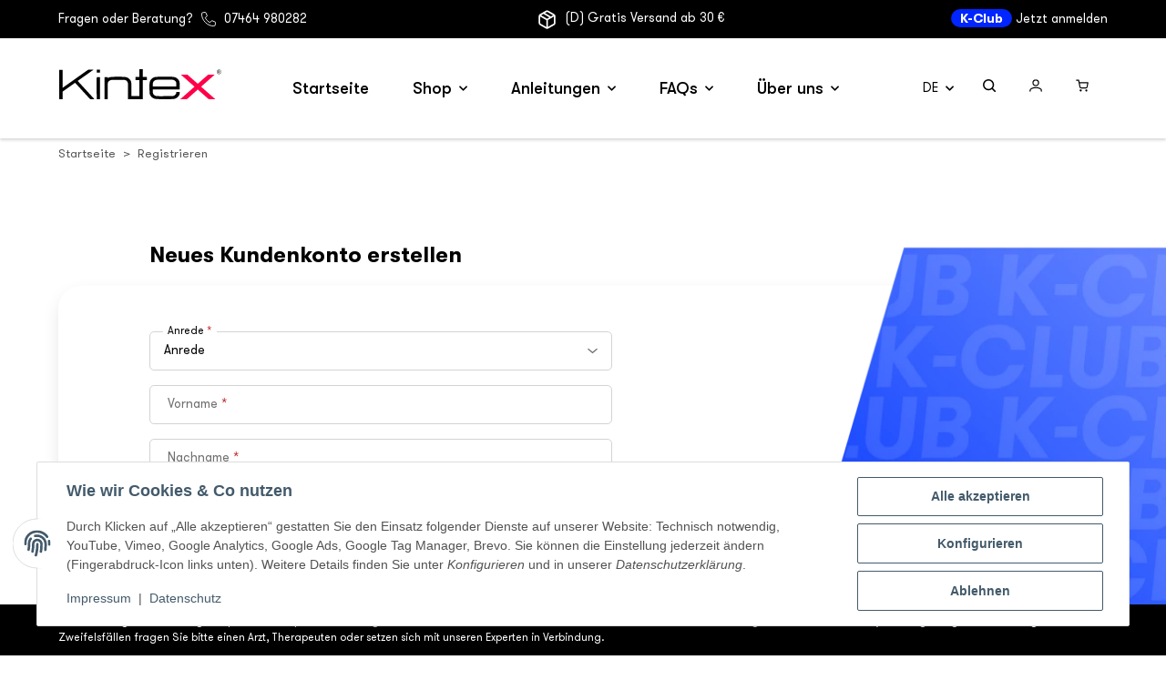

--- FILE ---
content_type: text/html; charset=utf-8
request_url: https://kintex.de/Registrieren
body_size: 33292
content:
<!DOCTYPE html>
<html>
<head>
<!-- The initial config of Consent Mode -->
<script type="text/javascript">
        window.dataLayer = window.dataLayer || [];
        function gtag() {dataLayer.push(arguments);}
        gtag('consent', 'default', {
            ad_storage: 'denied',
            ad_user_data: 'denied',
            ad_personalization: 'denied',
            analytics_storage: 'denied',
            functionality_storage: 'denied',
            personalization_storage: 'denied',
            security_storage: 'denied',
            wait_for_update: 2000});
        </script><!-- Google Tag Manager -->
<script id="ws_gt_gtm">(function(w,d,s,l,i){w[l]=w[l]||[];w[l].push({'gtm.start':new Date().getTime(),event:'gtm.js'});var f=d.getElementsByTagName(s)[0],j=d.createElement(s),dl=l!='dataLayer'?'&l='+l:'';j.async=true;j.src='https://www.googletagmanager.com/gtm.js?id='+i+dl;f.parentNode.insertBefore(j,f);})(window,document,'script','dataLayer','GTM-TCTGS99F');</script>
<!-- End Google Tag Manager -->
<!-- WS Google Tracking -->
<script async src="https://www.googletagmanager.com/gtag/js"></script><script id="ws_gt_globalSiteTag" type="application/javascript">
window.dataLayer = window.dataLayer || [];
function gtag() {dataLayer.push(arguments);}
gtag('js', new Date());
gtag('set', {'language': 'de'});</script>

<script type="application/javascript">/* Google Ads */if(typeof gtag == 'function'){gtag('config', 'AW-1060698954', {'allow_enhanced_conversions': true})};</script>
<script type="application/javascript">/* Google Analytics 4 */if(typeof gtag == 'function'){gtag('config', 'G-RWDD36DLKY')};</script>
<!-- END WS Google Tracking --><script>let baseUrl = "https://kintex.de/";</script>

    
    
    
    
        
    <meta http-equiv="content-type" content="text/html; charset=utf-8">
    <meta name="description" itemprop="description" content="Qualitativ hochwertiges Kinesiologie Tape von Kintex günstig bestellen. Von Profis entwickelt✔ Schnelle Lieferung ✔ Professionelle Anleitungen ✔">
        <meta name="viewport" content="width=device-width, initial-scale=1.0, maximum-scale=1.0">
    <meta http-equiv="X-UA-Compatible" content="IE=edge">
        <meta name="robots" content="index, follow">

    <meta itemprop="url" content="https://kintex.de/Registrieren">
    
        <meta name="theme-color" content="#1C1D2C">
    
    <meta property="og:type" content="website">
    <meta property="og:site_name" content="Registrieren">
    <meta property="og:title" content="Registrieren">
    <meta property="og:description" content="Qualitativ hochwertiges Kinesiologie Tape von Kintex günstig bestellen. Von Profis entwickelt✔ Schnelle Lieferung ✔ Professionelle Anleitungen ✔">
    <meta property="og:url" content="https://kintex.de/Registrieren">

            <meta itemprop="image" content="https://kintex.de/bilder/intern/shoplogo/kintexlogored.png">
        <meta property="og:image" content="https://kintex.de/bilder/intern/shoplogo/kintexlogored.png">
    

        <title itemprop="name">Registrieren</title>

                    <link rel="canonical" href="https://kintex.de/Registrieren">
        
        

        
            <link rel="icon" href="https://kintex.de/favicon.ico" sizes="48x48">
            <link rel="icon" href="https://kintex.de/favicon.svg" sizes="any" type="image/svg+xml">
            <link rel="apple-touch-icon" href="https://kintex.de/apple-touch-icon.png">
            <link rel="manifest" href="https://kintex.de/site.webmanifest">
            <meta name="msapplication-TileColor" content="#1C1D2C">
            <meta name="msapplication-TileImage" content="https://kintex.de/mstile-144x144.png">
        
        
            <meta name="theme-color" content="#1C1D2C">
        

        
                                                    
                <style id="criticalCSS">
                    
                        :root{--blue: #007bff;--indigo: #6610f2;--purple: #6f42c1;--pink: #e83e8c;--red: #dc3545;--orange: #fd7e14;--yellow: #ffc107;--green: #28a745;--teal: #20c997;--cyan: #17a2b8;--white: #ffffff;--gray: #707070;--gray-dark: #343a40;--primary: #F8BF00;--secondary: #525252;--success: #1C871E;--info: #525252;--warning: #a56823;--danger: #b90000;--light: #f5f7fa;--dark: #525252;--gray: #707070;--gray-light: #f5f7fa;--gray-medium: #ebebeb;--gray-dark: #9b9b9b;--gray-darker: #525252;--breakpoint-xs: 0;--breakpoint-sm: 576px;--breakpoint-md: 768px;--breakpoint-lg: 992px;--breakpoint-xl: 1300px;--font-family-sans-serif: "Open Sans", sans-serif;--font-family-monospace: SFMono-Regular, Menlo, Monaco, Consolas, "Liberation Mono", "Courier New", monospace}*,*::before,*::after{box-sizing:border-box}html{font-family:sans-serif;line-height:1.15;-webkit-text-size-adjust:100%;-webkit-tap-highlight-color:rgba(0, 0, 0, 0)}article,aside,figcaption,figure,footer,header,hgroup,main,nav,section{display:block}body{margin:0;font-family:"Open Sans", sans-serif;font-size:0.875rem;font-weight:400;line-height:1.5;color:#525252;text-align:left;background-color:#f5f7fa}[tabindex="-1"]:focus:not(:focus-visible){outline:0 !important}hr{box-sizing:content-box;height:0;overflow:visible}h1,h2,h3,h4,h5,h6{margin-top:0;margin-bottom:1rem}p{margin-top:0;margin-bottom:1rem}abbr[title],abbr[data-original-title]{text-decoration:underline;text-decoration:underline dotted;cursor:help;border-bottom:0;text-decoration-skip-ink:none}address{margin-bottom:1rem;font-style:normal;line-height:inherit}ol,ul,dl{margin-top:0;margin-bottom:1rem}ol ol,ul ul,ol ul,ul ol{margin-bottom:0}dt{font-weight:700}dd{margin-bottom:0.5rem;margin-left:0}blockquote{margin:0 0 1rem}b,strong{font-weight:bolder}small{font-size:80%}sub,sup{position:relative;font-size:75%;line-height:0;vertical-align:baseline}sub{bottom:-0.25em}sup{top:-0.5em}a{color:#525252;text-decoration:underline;background-color:transparent}a:hover{color:#F8BF00;text-decoration:none}a:not([href]):not([class]){color:inherit;text-decoration:none}a:not([href]):not([class]):hover{color:inherit;text-decoration:none}pre,code,kbd,samp{font-family:SFMono-Regular, Menlo, Monaco, Consolas, "Liberation Mono", "Courier New", monospace;font-size:1em}pre{margin-top:0;margin-bottom:1rem;overflow:auto;-ms-overflow-style:scrollbar}figure{margin:0 0 1rem}img{vertical-align:middle;border-style:none}svg{overflow:hidden;vertical-align:middle}table{border-collapse:collapse}caption{padding-top:0.75rem;padding-bottom:0.75rem;color:#707070;text-align:left;caption-side:bottom}th{text-align:inherit;text-align:-webkit-match-parent}label{display:inline-block;margin-bottom:0.5rem}button{border-radius:0}button:focus:not(:focus-visible){outline:0}input,button,select,optgroup,textarea{margin:0;font-family:inherit;font-size:inherit;line-height:inherit}button,input{overflow:visible}button,select{text-transform:none}[role="button"]{cursor:pointer}select{word-wrap:normal}button,[type="button"],[type="reset"],[type="submit"]{-webkit-appearance:button}button:not(:disabled),[type="button"]:not(:disabled),[type="reset"]:not(:disabled),[type="submit"]:not(:disabled){cursor:pointer}button::-moz-focus-inner,[type="button"]::-moz-focus-inner,[type="reset"]::-moz-focus-inner,[type="submit"]::-moz-focus-inner{padding:0;border-style:none}input[type="radio"],input[type="checkbox"]{box-sizing:border-box;padding:0}textarea{overflow:auto;resize:vertical}fieldset{min-width:0;padding:0;margin:0;border:0}legend{display:block;width:100%;max-width:100%;padding:0;margin-bottom:0.5rem;font-size:1.5rem;line-height:inherit;color:inherit;white-space:normal}progress{vertical-align:baseline}[type="number"]::-webkit-inner-spin-button,[type="number"]::-webkit-outer-spin-button{height:auto}[type="search"]{outline-offset:-2px;-webkit-appearance:none}[type="search"]::-webkit-search-decoration{-webkit-appearance:none}::-webkit-file-upload-button{font:inherit;-webkit-appearance:button}output{display:inline-block}summary{display:list-item;cursor:pointer}template{display:none}[hidden]{display:none !important}.img-fluid{max-width:100%;height:auto}.img-thumbnail{padding:0.25rem;background-color:#f5f7fa;border:1px solid #dee2e6;border-radius:0.125rem;box-shadow:0 1px 2px rgba(0, 0, 0, 0.075);max-width:100%;height:auto}.figure{display:inline-block}.figure-img{margin-bottom:0.5rem;line-height:1}.figure-caption{font-size:90%;color:#707070}code{font-size:87.5%;color:#e83e8c;word-wrap:break-word}a>code{color:inherit}kbd{padding:0.2rem 0.4rem;font-size:87.5%;color:#ffffff;background-color:#212529;border-radius:0.125rem;box-shadow:inset 0 -0.1rem 0 rgba(0, 0, 0, 0.25)}kbd kbd{padding:0;font-size:100%;font-weight:700;box-shadow:none}pre{display:block;font-size:87.5%;color:#212529}pre code{font-size:inherit;color:inherit;word-break:normal}.pre-scrollable{max-height:340px;overflow-y:scroll}.container,.container-fluid,.container-sm,.container-md,.container-lg,.container-xl{width:100%;padding-right:1rem;padding-left:1rem;margin-right:auto;margin-left:auto}@media (min-width:576px){.container,.container-sm{max-width:97vw}}@media (min-width:768px){.container,.container-sm,.container-md{max-width:720px}}@media (min-width:992px){.container,.container-sm,.container-md,.container-lg{max-width:960px}}@media (min-width:1300px){.container,.container-sm,.container-md,.container-lg,.container-xl{max-width:1250px}}.row{display:flex;flex-wrap:wrap;margin-right:-1rem;margin-left:-1rem}.no-gutters{margin-right:0;margin-left:0}.no-gutters>.col,.no-gutters>[class*="col-"]{padding-right:0;padding-left:0}.col-1,.col-2,.col-3,.col-4,.col-5,.col-6,.col-7,.col-8,.col-9,.col-10,.col-11,.col-12,.col,.col-auto,.col-sm-1,.col-sm-2,.col-sm-3,.col-sm-4,.col-sm-5,.col-sm-6,.col-sm-7,.col-sm-8,.col-sm-9,.col-sm-10,.col-sm-11,.col-sm-12,.col-sm,.col-sm-auto,.col-md-1,.col-md-2,.col-md-3,.col-md-4,.col-md-5,.col-md-6,.col-md-7,.col-md-8,.col-md-9,.col-md-10,.col-md-11,.col-md-12,.col-md,.col-md-auto,.col-lg-1,.col-lg-2,.col-lg-3,.col-lg-4,.col-lg-5,.col-lg-6,.col-lg-7,.col-lg-8,.col-lg-9,.col-lg-10,.col-lg-11,.col-lg-12,.col-lg,.col-lg-auto,.col-xl-1,.col-xl-2,.col-xl-3,.col-xl-4,.col-xl-5,.col-xl-6,.col-xl-7,.col-xl-8,.col-xl-9,.col-xl-10,.col-xl-11,.col-xl-12,.col-xl,.col-xl-auto{position:relative;width:100%;padding-right:1rem;padding-left:1rem}.col{flex-basis:0;flex-grow:1;max-width:100%}.row-cols-1>*{flex:0 0 100%;max-width:100%}.row-cols-2>*{flex:0 0 50%;max-width:50%}.row-cols-3>*{flex:0 0 33.3333333333%;max-width:33.3333333333%}.row-cols-4>*{flex:0 0 25%;max-width:25%}.row-cols-5>*{flex:0 0 20%;max-width:20%}.row-cols-6>*{flex:0 0 16.6666666667%;max-width:16.6666666667%}.col-auto{flex:0 0 auto;width:auto;max-width:100%}.col-1{flex:0 0 8.33333333%;max-width:8.33333333%}.col-2{flex:0 0 16.66666667%;max-width:16.66666667%}.col-3{flex:0 0 25%;max-width:25%}.col-4{flex:0 0 33.33333333%;max-width:33.33333333%}.col-5{flex:0 0 41.66666667%;max-width:41.66666667%}.col-6{flex:0 0 50%;max-width:50%}.col-7{flex:0 0 58.33333333%;max-width:58.33333333%}.col-8{flex:0 0 66.66666667%;max-width:66.66666667%}.col-9{flex:0 0 75%;max-width:75%}.col-10{flex:0 0 83.33333333%;max-width:83.33333333%}.col-11{flex:0 0 91.66666667%;max-width:91.66666667%}.col-12{flex:0 0 100%;max-width:100%}.order-first{order:-1}.order-last{order:13}.order-0{order:0}.order-1{order:1}.order-2{order:2}.order-3{order:3}.order-4{order:4}.order-5{order:5}.order-6{order:6}.order-7{order:7}.order-8{order:8}.order-9{order:9}.order-10{order:10}.order-11{order:11}.order-12{order:12}.offset-1{margin-left:8.33333333%}.offset-2{margin-left:16.66666667%}.offset-3{margin-left:25%}.offset-4{margin-left:33.33333333%}.offset-5{margin-left:41.66666667%}.offset-6{margin-left:50%}.offset-7{margin-left:58.33333333%}.offset-8{margin-left:66.66666667%}.offset-9{margin-left:75%}.offset-10{margin-left:83.33333333%}.offset-11{margin-left:91.66666667%}@media (min-width:576px){.col-sm{flex-basis:0;flex-grow:1;max-width:100%}.row-cols-sm-1>*{flex:0 0 100%;max-width:100%}.row-cols-sm-2>*{flex:0 0 50%;max-width:50%}.row-cols-sm-3>*{flex:0 0 33.3333333333%;max-width:33.3333333333%}.row-cols-sm-4>*{flex:0 0 25%;max-width:25%}.row-cols-sm-5>*{flex:0 0 20%;max-width:20%}.row-cols-sm-6>*{flex:0 0 16.6666666667%;max-width:16.6666666667%}.col-sm-auto{flex:0 0 auto;width:auto;max-width:100%}.col-sm-1{flex:0 0 8.33333333%;max-width:8.33333333%}.col-sm-2{flex:0 0 16.66666667%;max-width:16.66666667%}.col-sm-3{flex:0 0 25%;max-width:25%}.col-sm-4{flex:0 0 33.33333333%;max-width:33.33333333%}.col-sm-5{flex:0 0 41.66666667%;max-width:41.66666667%}.col-sm-6{flex:0 0 50%;max-width:50%}.col-sm-7{flex:0 0 58.33333333%;max-width:58.33333333%}.col-sm-8{flex:0 0 66.66666667%;max-width:66.66666667%}.col-sm-9{flex:0 0 75%;max-width:75%}.col-sm-10{flex:0 0 83.33333333%;max-width:83.33333333%}.col-sm-11{flex:0 0 91.66666667%;max-width:91.66666667%}.col-sm-12{flex:0 0 100%;max-width:100%}.order-sm-first{order:-1}.order-sm-last{order:13}.order-sm-0{order:0}.order-sm-1{order:1}.order-sm-2{order:2}.order-sm-3{order:3}.order-sm-4{order:4}.order-sm-5{order:5}.order-sm-6{order:6}.order-sm-7{order:7}.order-sm-8{order:8}.order-sm-9{order:9}.order-sm-10{order:10}.order-sm-11{order:11}.order-sm-12{order:12}.offset-sm-0{margin-left:0}.offset-sm-1{margin-left:8.33333333%}.offset-sm-2{margin-left:16.66666667%}.offset-sm-3{margin-left:25%}.offset-sm-4{margin-left:33.33333333%}.offset-sm-5{margin-left:41.66666667%}.offset-sm-6{margin-left:50%}.offset-sm-7{margin-left:58.33333333%}.offset-sm-8{margin-left:66.66666667%}.offset-sm-9{margin-left:75%}.offset-sm-10{margin-left:83.33333333%}.offset-sm-11{margin-left:91.66666667%}}@media (min-width:768px){.col-md{flex-basis:0;flex-grow:1;max-width:100%}.row-cols-md-1>*{flex:0 0 100%;max-width:100%}.row-cols-md-2>*{flex:0 0 50%;max-width:50%}.row-cols-md-3>*{flex:0 0 33.3333333333%;max-width:33.3333333333%}.row-cols-md-4>*{flex:0 0 25%;max-width:25%}.row-cols-md-5>*{flex:0 0 20%;max-width:20%}.row-cols-md-6>*{flex:0 0 16.6666666667%;max-width:16.6666666667%}.col-md-auto{flex:0 0 auto;width:auto;max-width:100%}.col-md-1{flex:0 0 8.33333333%;max-width:8.33333333%}.col-md-2{flex:0 0 16.66666667%;max-width:16.66666667%}.col-md-3{flex:0 0 25%;max-width:25%}.col-md-4{flex:0 0 33.33333333%;max-width:33.33333333%}.col-md-5{flex:0 0 41.66666667%;max-width:41.66666667%}.col-md-6{flex:0 0 50%;max-width:50%}.col-md-7{flex:0 0 58.33333333%;max-width:58.33333333%}.col-md-8{flex:0 0 66.66666667%;max-width:66.66666667%}.col-md-9{flex:0 0 75%;max-width:75%}.col-md-10{flex:0 0 83.33333333%;max-width:83.33333333%}.col-md-11{flex:0 0 91.66666667%;max-width:91.66666667%}.col-md-12{flex:0 0 100%;max-width:100%}.order-md-first{order:-1}.order-md-last{order:13}.order-md-0{order:0}.order-md-1{order:1}.order-md-2{order:2}.order-md-3{order:3}.order-md-4{order:4}.order-md-5{order:5}.order-md-6{order:6}.order-md-7{order:7}.order-md-8{order:8}.order-md-9{order:9}.order-md-10{order:10}.order-md-11{order:11}.order-md-12{order:12}.offset-md-0{margin-left:0}.offset-md-1{margin-left:8.33333333%}.offset-md-2{margin-left:16.66666667%}.offset-md-3{margin-left:25%}.offset-md-4{margin-left:33.33333333%}.offset-md-5{margin-left:41.66666667%}.offset-md-6{margin-left:50%}.offset-md-7{margin-left:58.33333333%}.offset-md-8{margin-left:66.66666667%}.offset-md-9{margin-left:75%}.offset-md-10{margin-left:83.33333333%}.offset-md-11{margin-left:91.66666667%}}@media (min-width:992px){.col-lg{flex-basis:0;flex-grow:1;max-width:100%}.row-cols-lg-1>*{flex:0 0 100%;max-width:100%}.row-cols-lg-2>*{flex:0 0 50%;max-width:50%}.row-cols-lg-3>*{flex:0 0 33.3333333333%;max-width:33.3333333333%}.row-cols-lg-4>*{flex:0 0 25%;max-width:25%}.row-cols-lg-5>*{flex:0 0 20%;max-width:20%}.row-cols-lg-6>*{flex:0 0 16.6666666667%;max-width:16.6666666667%}.col-lg-auto{flex:0 0 auto;width:auto;max-width:100%}.col-lg-1{flex:0 0 8.33333333%;max-width:8.33333333%}.col-lg-2{flex:0 0 16.66666667%;max-width:16.66666667%}.col-lg-3{flex:0 0 25%;max-width:25%}.col-lg-4{flex:0 0 33.33333333%;max-width:33.33333333%}.col-lg-5{flex:0 0 41.66666667%;max-width:41.66666667%}.col-lg-6{flex:0 0 50%;max-width:50%}.col-lg-7{flex:0 0 58.33333333%;max-width:58.33333333%}.col-lg-8{flex:0 0 66.66666667%;max-width:66.66666667%}.col-lg-9{flex:0 0 75%;max-width:75%}.col-lg-10{flex:0 0 83.33333333%;max-width:83.33333333%}.col-lg-11{flex:0 0 91.66666667%;max-width:91.66666667%}.col-lg-12{flex:0 0 100%;max-width:100%}.order-lg-first{order:-1}.order-lg-last{order:13}.order-lg-0{order:0}.order-lg-1{order:1}.order-lg-2{order:2}.order-lg-3{order:3}.order-lg-4{order:4}.order-lg-5{order:5}.order-lg-6{order:6}.order-lg-7{order:7}.order-lg-8{order:8}.order-lg-9{order:9}.order-lg-10{order:10}.order-lg-11{order:11}.order-lg-12{order:12}.offset-lg-0{margin-left:0}.offset-lg-1{margin-left:8.33333333%}.offset-lg-2{margin-left:16.66666667%}.offset-lg-3{margin-left:25%}.offset-lg-4{margin-left:33.33333333%}.offset-lg-5{margin-left:41.66666667%}.offset-lg-6{margin-left:50%}.offset-lg-7{margin-left:58.33333333%}.offset-lg-8{margin-left:66.66666667%}.offset-lg-9{margin-left:75%}.offset-lg-10{margin-left:83.33333333%}.offset-lg-11{margin-left:91.66666667%}}@media (min-width:1300px){.col-xl{flex-basis:0;flex-grow:1;max-width:100%}.row-cols-xl-1>*{flex:0 0 100%;max-width:100%}.row-cols-xl-2>*{flex:0 0 50%;max-width:50%}.row-cols-xl-3>*{flex:0 0 33.3333333333%;max-width:33.3333333333%}.row-cols-xl-4>*{flex:0 0 25%;max-width:25%}.row-cols-xl-5>*{flex:0 0 20%;max-width:20%}.row-cols-xl-6>*{flex:0 0 16.6666666667%;max-width:16.6666666667%}.col-xl-auto{flex:0 0 auto;width:auto;max-width:100%}.col-xl-1{flex:0 0 8.33333333%;max-width:8.33333333%}.col-xl-2{flex:0 0 16.66666667%;max-width:16.66666667%}.col-xl-3{flex:0 0 25%;max-width:25%}.col-xl-4{flex:0 0 33.33333333%;max-width:33.33333333%}.col-xl-5{flex:0 0 41.66666667%;max-width:41.66666667%}.col-xl-6{flex:0 0 50%;max-width:50%}.col-xl-7{flex:0 0 58.33333333%;max-width:58.33333333%}.col-xl-8{flex:0 0 66.66666667%;max-width:66.66666667%}.col-xl-9{flex:0 0 75%;max-width:75%}.col-xl-10{flex:0 0 83.33333333%;max-width:83.33333333%}.col-xl-11{flex:0 0 91.66666667%;max-width:91.66666667%}.col-xl-12{flex:0 0 100%;max-width:100%}.order-xl-first{order:-1}.order-xl-last{order:13}.order-xl-0{order:0}.order-xl-1{order:1}.order-xl-2{order:2}.order-xl-3{order:3}.order-xl-4{order:4}.order-xl-5{order:5}.order-xl-6{order:6}.order-xl-7{order:7}.order-xl-8{order:8}.order-xl-9{order:9}.order-xl-10{order:10}.order-xl-11{order:11}.order-xl-12{order:12}.offset-xl-0{margin-left:0}.offset-xl-1{margin-left:8.33333333%}.offset-xl-2{margin-left:16.66666667%}.offset-xl-3{margin-left:25%}.offset-xl-4{margin-left:33.33333333%}.offset-xl-5{margin-left:41.66666667%}.offset-xl-6{margin-left:50%}.offset-xl-7{margin-left:58.33333333%}.offset-xl-8{margin-left:66.66666667%}.offset-xl-9{margin-left:75%}.offset-xl-10{margin-left:83.33333333%}.offset-xl-11{margin-left:91.66666667%}}.nav{display:flex;flex-wrap:wrap;padding-left:0;margin-bottom:0;list-style:none}.nav-link{display:block;padding:0.5rem 1rem;text-decoration:none}.nav-link:hover,.nav-link:focus{text-decoration:none}.nav-link.disabled{color:#707070;pointer-events:none;cursor:default}.nav-tabs{border-bottom:1px solid #dee2e6}.nav-tabs .nav-link{margin-bottom:-1px;background-color:transparent;border:1px solid transparent;border-top-left-radius:0;border-top-right-radius:0}.nav-tabs .nav-link:hover,.nav-tabs .nav-link:focus{isolation:isolate;border-color:transparent}.nav-tabs .nav-link.disabled{color:#707070;background-color:transparent;border-color:transparent}.nav-tabs .nav-link.active,.nav-tabs .nav-item.show .nav-link{color:#525252;background-color:transparent;border-color:#F8BF00}.nav-tabs .dropdown-menu{margin-top:-1px;border-top-left-radius:0;border-top-right-radius:0}.nav-pills .nav-link{background:none;border:0;border-radius:0.125rem}.nav-pills .nav-link.active,.nav-pills .show>.nav-link{color:#ffffff;background-color:#F8BF00}.nav-fill>.nav-link,.nav-fill .nav-item{flex:1 1 auto;text-align:center}.nav-justified>.nav-link,.nav-justified .nav-item{flex-basis:0;flex-grow:1;text-align:center}.tab-content>.tab-pane{display:none}.tab-content>.active{display:block}.navbar{position:relative;display:flex;flex-wrap:wrap;align-items:center;justify-content:space-between;padding:0.4rem 1rem}.navbar .container,.navbar .container-fluid,.navbar .container-sm,.navbar .container-md,.navbar .container-lg,.navbar .container-xl,.navbar>.container-sm,.navbar>.container-md,.navbar>.container-lg,.navbar>.container-xl{display:flex;flex-wrap:wrap;align-items:center;justify-content:space-between}.navbar-brand{display:inline-block;padding-top:0.40625rem;padding-bottom:0.40625rem;margin-right:1rem;font-size:1rem;line-height:inherit;white-space:nowrap}.navbar-brand:hover,.navbar-brand:focus{text-decoration:none}.navbar-nav{display:flex;flex-direction:column;padding-left:0;margin-bottom:0;list-style:none}.navbar-nav .nav-link{padding-right:0;padding-left:0}.navbar-nav .dropdown-menu{position:static;float:none}.navbar-text{display:inline-block;padding-top:0.5rem;padding-bottom:0.5rem}.navbar-collapse{flex-basis:100%;flex-grow:1;align-items:center}.navbar-toggler{padding:0.25rem 0.75rem;font-size:1rem;line-height:1;background-color:transparent;border:1px solid transparent;border-radius:0.125rem}.navbar-toggler:hover,.navbar-toggler:focus{text-decoration:none}.navbar-toggler-icon{display:inline-block;width:1.5em;height:1.5em;vertical-align:middle;content:"";background:50% / 100% 100% no-repeat}.navbar-nav-scroll{max-height:75vh;overflow-y:auto}@media (max-width:575.98px){.navbar-expand-sm>.container,.navbar-expand-sm>.container-fluid,.navbar-expand-sm>.container-sm,.navbar-expand-sm>.container-md,.navbar-expand-sm>.container-lg,.navbar-expand-sm>.container-xl{padding-right:0;padding-left:0}}@media (min-width:576px){.navbar-expand-sm{flex-flow:row nowrap;justify-content:flex-start}.navbar-expand-sm .navbar-nav{flex-direction:row}.navbar-expand-sm .navbar-nav .dropdown-menu{position:absolute}.navbar-expand-sm .navbar-nav .nav-link{padding-right:1.5rem;padding-left:1.5rem}.navbar-expand-sm>.container,.navbar-expand-sm>.container-fluid,.navbar-expand-sm>.container-sm,.navbar-expand-sm>.container-md,.navbar-expand-sm>.container-lg,.navbar-expand-sm>.container-xl{flex-wrap:nowrap}.navbar-expand-sm .navbar-nav-scroll{overflow:visible}.navbar-expand-sm .navbar-collapse{display:flex !important;flex-basis:auto}.navbar-expand-sm .navbar-toggler{display:none}}@media (max-width:767.98px){.navbar-expand-md>.container,.navbar-expand-md>.container-fluid,.navbar-expand-md>.container-sm,.navbar-expand-md>.container-md,.navbar-expand-md>.container-lg,.navbar-expand-md>.container-xl{padding-right:0;padding-left:0}}@media (min-width:768px){.navbar-expand-md{flex-flow:row nowrap;justify-content:flex-start}.navbar-expand-md .navbar-nav{flex-direction:row}.navbar-expand-md .navbar-nav .dropdown-menu{position:absolute}.navbar-expand-md .navbar-nav .nav-link{padding-right:1.5rem;padding-left:1.5rem}.navbar-expand-md>.container,.navbar-expand-md>.container-fluid,.navbar-expand-md>.container-sm,.navbar-expand-md>.container-md,.navbar-expand-md>.container-lg,.navbar-expand-md>.container-xl{flex-wrap:nowrap}.navbar-expand-md .navbar-nav-scroll{overflow:visible}.navbar-expand-md .navbar-collapse{display:flex !important;flex-basis:auto}.navbar-expand-md .navbar-toggler{display:none}}@media (max-width:991.98px){.navbar-expand-lg>.container,.navbar-expand-lg>.container-fluid,.navbar-expand-lg>.container-sm,.navbar-expand-lg>.container-md,.navbar-expand-lg>.container-lg,.navbar-expand-lg>.container-xl{padding-right:0;padding-left:0}}@media (min-width:992px){.navbar-expand-lg{flex-flow:row nowrap;justify-content:flex-start}.navbar-expand-lg .navbar-nav{flex-direction:row}.navbar-expand-lg .navbar-nav .dropdown-menu{position:absolute}.navbar-expand-lg .navbar-nav .nav-link{padding-right:1.5rem;padding-left:1.5rem}.navbar-expand-lg>.container,.navbar-expand-lg>.container-fluid,.navbar-expand-lg>.container-sm,.navbar-expand-lg>.container-md,.navbar-expand-lg>.container-lg,.navbar-expand-lg>.container-xl{flex-wrap:nowrap}.navbar-expand-lg .navbar-nav-scroll{overflow:visible}.navbar-expand-lg .navbar-collapse{display:flex !important;flex-basis:auto}.navbar-expand-lg .navbar-toggler{display:none}}@media (max-width:1299.98px){.navbar-expand-xl>.container,.navbar-expand-xl>.container-fluid,.navbar-expand-xl>.container-sm,.navbar-expand-xl>.container-md,.navbar-expand-xl>.container-lg,.navbar-expand-xl>.container-xl{padding-right:0;padding-left:0}}@media (min-width:1300px){.navbar-expand-xl{flex-flow:row nowrap;justify-content:flex-start}.navbar-expand-xl .navbar-nav{flex-direction:row}.navbar-expand-xl .navbar-nav .dropdown-menu{position:absolute}.navbar-expand-xl .navbar-nav .nav-link{padding-right:1.5rem;padding-left:1.5rem}.navbar-expand-xl>.container,.navbar-expand-xl>.container-fluid,.navbar-expand-xl>.container-sm,.navbar-expand-xl>.container-md,.navbar-expand-xl>.container-lg,.navbar-expand-xl>.container-xl{flex-wrap:nowrap}.navbar-expand-xl .navbar-nav-scroll{overflow:visible}.navbar-expand-xl .navbar-collapse{display:flex !important;flex-basis:auto}.navbar-expand-xl .navbar-toggler{display:none}}.navbar-expand{flex-flow:row nowrap;justify-content:flex-start}.navbar-expand>.container,.navbar-expand>.container-fluid,.navbar-expand>.container-sm,.navbar-expand>.container-md,.navbar-expand>.container-lg,.navbar-expand>.container-xl{padding-right:0;padding-left:0}.navbar-expand .navbar-nav{flex-direction:row}.navbar-expand .navbar-nav .dropdown-menu{position:absolute}.navbar-expand .navbar-nav .nav-link{padding-right:1.5rem;padding-left:1.5rem}.navbar-expand>.container,.navbar-expand>.container-fluid,.navbar-expand>.container-sm,.navbar-expand>.container-md,.navbar-expand>.container-lg,.navbar-expand>.container-xl{flex-wrap:nowrap}.navbar-expand .navbar-nav-scroll{overflow:visible}.navbar-expand .navbar-collapse{display:flex !important;flex-basis:auto}.navbar-expand .navbar-toggler{display:none}.navbar-light .navbar-brand{color:rgba(0, 0, 0, 0.9)}.navbar-light .navbar-brand:hover,.navbar-light .navbar-brand:focus{color:rgba(0, 0, 0, 0.9)}.navbar-light .navbar-nav .nav-link{color:#525252}.navbar-light .navbar-nav .nav-link:hover,.navbar-light .navbar-nav .nav-link:focus{color:#F8BF00}.navbar-light .navbar-nav .nav-link.disabled{color:rgba(0, 0, 0, 0.3)}.navbar-light .navbar-nav .show>.nav-link,.navbar-light .navbar-nav .active>.nav-link,.navbar-light .navbar-nav .nav-link.show,.navbar-light .navbar-nav .nav-link.active{color:rgba(0, 0, 0, 0.9)}.navbar-light .navbar-toggler{color:#525252;border-color:rgba(0, 0, 0, 0.1)}.navbar-light .navbar-toggler-icon{background-image:url("data:image/svg+xml,%3csvg xmlns='http://www.w3.org/2000/svg' width='30' height='30' viewBox='0 0 30 30'%3e%3cpath stroke='%23525252' stroke-linecap='round' stroke-miterlimit='10' stroke-width='2' d='M4 7h22M4 15h22M4 23h22'/%3e%3c/svg%3e")}.navbar-light .navbar-text{color:#525252}.navbar-light .navbar-text a{color:rgba(0, 0, 0, 0.9)}.navbar-light .navbar-text a:hover,.navbar-light .navbar-text a:focus{color:rgba(0, 0, 0, 0.9)}.navbar-dark .navbar-brand{color:#ffffff}.navbar-dark .navbar-brand:hover,.navbar-dark .navbar-brand:focus{color:#ffffff}.navbar-dark .navbar-nav .nav-link{color:rgba(255, 255, 255, 0.5)}.navbar-dark .navbar-nav .nav-link:hover,.navbar-dark .navbar-nav .nav-link:focus{color:rgba(255, 255, 255, 0.75)}.navbar-dark .navbar-nav .nav-link.disabled{color:rgba(255, 255, 255, 0.25)}.navbar-dark .navbar-nav .show>.nav-link,.navbar-dark .navbar-nav .active>.nav-link,.navbar-dark .navbar-nav .nav-link.show,.navbar-dark .navbar-nav .nav-link.active{color:#ffffff}.navbar-dark .navbar-toggler{color:rgba(255, 255, 255, 0.5);border-color:rgba(255, 255, 255, 0.1)}.navbar-dark .navbar-toggler-icon{background-image:url("data:image/svg+xml,%3csvg xmlns='http://www.w3.org/2000/svg' width='30' height='30' viewBox='0 0 30 30'%3e%3cpath stroke='rgba%28255, 255, 255, 0.5%29' stroke-linecap='round' stroke-miterlimit='10' stroke-width='2' d='M4 7h22M4 15h22M4 23h22'/%3e%3c/svg%3e")}.navbar-dark .navbar-text{color:rgba(255, 255, 255, 0.5)}.navbar-dark .navbar-text a{color:#ffffff}.navbar-dark .navbar-text a:hover,.navbar-dark .navbar-text a:focus{color:#ffffff}.fa,.fas,.far,.fal{display:inline-block}h1,h2,h3,h4,h5,h6,.h1,.h2,.h3,.productlist-filter-headline,.h4,.h5,.h6{margin-bottom:1rem;font-family:Montserrat, sans-serif;font-weight:400;line-height:1.2;color:#525252}h1,.h1{font-size:1.875rem}h2,.h2{font-size:1.5rem}h3,.h3,.productlist-filter-headline{font-size:1rem}h4,.h4{font-size:0.875rem}h5,.h5{font-size:0.875rem}h6,.h6{font-size:0.875rem}.label-slide .form-group:not(.exclude-from-label-slide):not(.checkbox) label{display:none}.modal{display:none}.carousel-thumbnails .slick-arrow{opacity:0}.consent-modal:not(.active){display:none}.consent-banner-icon{width:1em;height:1em}.mini>#consent-banner{display:none}html{overflow-y:scroll}.dropdown-menu{display:none}.dropdown-toggle::after{content:"";margin-left:0.5rem;display:inline-block}.input-group{position:relative;display:flex;flex-wrap:wrap;align-items:stretch;width:100%}.input-group>.form-control{flex:1 1 auto;width:1%}#main-wrapper,#header-top-bar,header{background:#ffffff}.container-fluid-xl{max-width:103.125rem}.nav-dividers .nav-item{position:relative}.nav-dividers .nav-item:not(:last-child)::after{content:"";position:absolute;right:0;top:0.5rem;height:calc(100% - 1rem);border-right:0.0625rem solid currentColor}.nav-link{text-decoration:none}.nav-scrollbar{overflow:hidden;display:flex;align-items:center}.nav-scrollbar .nav,.nav-scrollbar .navbar-nav{flex-wrap:nowrap}.nav-scrollbar .nav-item{white-space:nowrap}.nav-scrollbar-inner{overflow-x:auto;padding-bottom:1.5rem;align-self:flex-start}#shop-nav{align-items:center;flex-shrink:0;margin-left:auto}@media (max-width:767.98px){#shop-nav .nav-link{padding-left:0.75rem;padding-right:0.75rem}}.breadcrumb{display:flex;flex-wrap:wrap;padding:0.5rem 0;margin-bottom:0;list-style:none;background-color:transparent;border-radius:0}.breadcrumb-item+.breadcrumb-item{padding-left:0.5rem}.breadcrumb-item+.breadcrumb-item::before{display:inline-block;padding-right:0.5rem;color:#707070;content:"/"}.breadcrumb-item.active{color:#525252;font-weight:700}.breadcrumb-item.first::before{display:none}.breadcrumb-wrapper{margin-bottom:2rem}@media (min-width:992px){.breadcrumb-wrapper{border-style:solid;border-color:#ebebeb;border-width:1px 0}}.breadcrumb{font-size:0.8125rem}.breadcrumb a{text-decoration:none}.breadcrumb-back{padding-right:1rem;margin-right:1rem;border-right:1px solid #ebebeb}#header-top-bar{position:relative;background-color:#ffffff;z-index:1021;flex-direction:row-reverse}#header-top-bar,header{background-color:#ffffff;color:#525252}#header-top-bar a,header a{text-decoration:none;color:#525252}#header-top-bar a:hover:not(.dropdown-item):not(.btn),header a:hover:not(.dropdown-item):not(.btn){color:#F8BF00}header{box-shadow:0 1rem 0.5625rem -0.75rem rgba(0, 0, 0, 0.06);position:relative;z-index:1020}header .form-control,header .form-control:focus{background-color:#ffffff;color:#525252}header .navbar{padding:0;position:static}@media (min-width:992px){header{padding-bottom:0}header .navbar-brand{margin-right:3rem}}header .navbar-brand{padding-top:0.4rem;padding-bottom:0.4rem}header .navbar-brand img{height:2rem;width:auto}header .navbar-toggler{color:#525252}header .nav-right .dropdown-menu{margin-top:-0.03125rem;box-shadow:inset 0 1rem 0.5625rem -0.75rem rgba(0, 0, 0, 0.06)}@media (min-width:992px){header .navbar-brand{padding-top:0.6rem;padding-bottom:0.6rem}header .navbar-brand img{height:3.0625rem}header .navbar-collapse{height:4.3125rem}header .navbar-nav>.nav-item>.nav-link{position:relative;padding:1.5rem}header .navbar-nav>.nav-item>.nav-link::before{content:"";position:absolute;bottom:0;left:50%;transform:translateX(-50%);border-width:0 0 6px;border-color:#F8BF00;border-style:solid;transition:width 0.4s;width:0}header .navbar-nav>.nav-item.active>.nav-link::before,header .navbar-nav>.nav-item:hover>.nav-link::before,header .navbar-nav>.nav-item.hover>.nav-link::before{width:100%}header .navbar-nav>.nav-item .nav{flex-wrap:wrap}header .navbar-nav .nav .nav-link{padding:0}header .navbar-nav .nav .nav-link::after{display:none}header .navbar-nav .dropdown .nav-item{width:100%}header .nav-mobile-body{align-self:flex-start;width:100%}header .nav-scrollbar-inner{width:100%}header .nav-right .nav-link{padding-top:1.5rem;padding-bottom:1.5rem}}.btn{display:inline-block;font-weight:600;color:#525252;text-align:center;vertical-align:middle;user-select:none;background-color:transparent;border:1px solid transparent;padding:0.625rem 0.9375rem;font-size:0.875rem;line-height:1.5;border-radius:0.125rem}.btn.disabled,.btn:disabled{opacity:0.65;box-shadow:none}.btn:not(:disabled):not(.disabled):active,.btn:not(:disabled):not(.disabled).active{box-shadow:inset 0 3px 5px rgba(0, 0, 0, 0.125)}.btn:not(:disabled):not(.disabled):active:focus,.btn:not(:disabled):not(.disabled).active:focus{box-shadow:0 0 0 0.2rem rgba(248, 191, 0, 0.25), inset 0 3px 5px rgba(0, 0, 0, 0.125)}.form-control{display:block;width:100%;height:calc(1.5em + 1.25rem + 2px);padding:0.625rem 0.9375rem;font-size:0.875rem;font-weight:400;line-height:1.5;color:#525252;background-color:#ffffff;background-clip:padding-box;border:1px solid #707070;border-radius:0.125rem;box-shadow:inset 0 1px 1px rgba(0, 0, 0, 0.075);transition:border-color 0.15s ease-in-out, box-shadow 0.15s ease-in-out}@media (prefers-reduced-motion:reduce){.form-control{transition:none}}.square{display:flex;position:relative}.square::before{content:"";display:inline-block;padding-bottom:100%}.flex-row-reverse{flex-direction:row-reverse !important}.flex-column{flex-direction:column !important}.justify-content-start{justify-content:flex-start !important}.collapse:not(.show){display:none}.d-none{display:none !important}.d-block{display:block !important}.d-flex{display:flex !important}.d-inline-block{display:inline-block !important}@media (min-width:992px){.d-lg-none{display:none !important}.d-lg-block{display:block !important}.d-lg-flex{display:flex !important}}@media (min-width:768px){.d-md-none{display:none !important}.d-md-block{display:block !important}.d-md-flex{display:flex !important}.d-md-inline-block{display:inline-block !important}}.form-group{margin-bottom:1rem}.btn-secondary{background-color:#525252;color:#f5f7fa}.btn-outline-secondary{color:#525252;border-color:#525252}.btn-group{display:inline-flex}.productlist-filter-headline{border-bottom:1px solid #ebebeb;padding-bottom:0.5rem;margin-bottom:1rem}hr{margin-top:1rem;margin-bottom:1rem;border:0;border-top:1px solid rgba(0, 0, 0, 0.1)}.badge-circle-1{background-color:#ffffff}#content{padding-bottom:3rem}#content-wrapper{margin-top:0}#content-wrapper.has-fluid{padding-top:1rem}#content-wrapper:not(.has-fluid){padding-top:2rem}@media (min-width:992px){#content-wrapper:not(.has-fluid){padding-top:4rem}}#search{margin-right:1rem;display:none}@media (min-width:992px){#search{display:block}}#footer{background-color:#f5f7fa;color:#525252}.toggler-logo-wrapper{float:left}@media (min-width:992px){.toggler-logo-wrapper .logo-wrapper{padding-left:1.5rem}}@media (max-width:991.98px){.toggler-logo-wrapper{position:absolute}.toggler-logo-wrapper .logo-wrapper{float:left}.toggler-logo-wrapper .burger-menu-wrapper{float:left;padding-top:1rem}}.navbar .container{display:block}.lazyloading{color:transparent;width:auto;height:auto;max-width:40px;max-height:40px}.lazyload{opacity:0 !important}
                    
                    
                                                                            @media (min-width: 992px) {
                                header .navbar-brand img {
                                    height: 49px;
                                }
                                                                    nav.navbar {
                                        height: calc(49px + 1.2rem);
                                    }
                                                            }
                                            
                </style>
            
                                        <link rel="preload" href="https://kintex.de/asset/my-nova.css,plugin_css?v=1.1.5&amp;h=2adad6f90d93f801ef2d941732762d0b" as="style" onload="this.onload=null;this.rel='stylesheet'">
                <noscript>
                    <link href="https://kintex.de/asset/my-nova.css,plugin_css?v=1.1.5&amp;h=2adad6f90d93f801ef2d941732762d0b" rel="stylesheet">
                </noscript>
            
                                    <script>
                /*! loadCSS rel=preload polyfill. [c]2017 Filament Group, Inc. MIT License */
                (function (w) {
                    "use strict";
                    if (!w.loadCSS) {
                        w.loadCSS = function (){};
                    }
                    var rp = loadCSS.relpreload = {};
                    rp.support                  = (function () {
                        var ret;
                        try {
                            ret = w.document.createElement("link").relList.supports("preload");
                        } catch (e) {
                            ret = false;
                        }
                        return function () {
                            return ret;
                        };
                    })();
                    rp.bindMediaToggle          = function (link) {
                        var finalMedia = link.media || "all";

                        function enableStylesheet() {
                            if (link.addEventListener) {
                                link.removeEventListener("load", enableStylesheet);
                            } else if (link.attachEvent) {
                                link.detachEvent("onload", enableStylesheet);
                            }
                            link.setAttribute("onload", null);
                            link.media = finalMedia;
                        }

                        if (link.addEventListener) {
                            link.addEventListener("load", enableStylesheet);
                        } else if (link.attachEvent) {
                            link.attachEvent("onload", enableStylesheet);
                        }
                        setTimeout(function () {
                            link.rel   = "stylesheet";
                            link.media = "only x";
                        });
                        setTimeout(enableStylesheet, 3000);
                    };

                    rp.poly = function () {
                        if (rp.support()) {
                            return;
                        }
                        var links = w.document.getElementsByTagName("link");
                        for (var i = 0; i < links.length; i++) {
                            var link = links[i];
                            if (link.rel === "preload" && link.getAttribute("as") === "style" && !link.getAttribute("data-loadcss")) {
                                link.setAttribute("data-loadcss", true);
                                rp.bindMediaToggle(link);
                            }
                        }
                    };

                    if (!rp.support()) {
                        rp.poly();

                        var run = w.setInterval(rp.poly, 500);
                        if (w.addEventListener) {
                            w.addEventListener("load", function () {
                                rp.poly();
                                w.clearInterval(run);
                            });
                        } else if (w.attachEvent) {
                            w.attachEvent("onload", function () {
                                rp.poly();
                                w.clearInterval(run);
                            });
                        }
                    }

                    if (typeof exports !== "undefined") {
                        exports.loadCSS = loadCSS;
                    }
                    else {
                        w.loadCSS = loadCSS;
                    }
                }(typeof global !== "undefined" ? global : this));
            </script>
                                        <link rel="alternate" type="application/rss+xml" title="Newsfeed Kintex" href="https://kintex.de/rss.xml">
                                                                                    <link rel="alternate" hreflang="de" href="https://kintex.de/Registrieren">
                                        <link rel="alternate" hreflang="x-default" href="https://kintex.de/Registrieren">
                                                        <link rel="alternate" hreflang="en" href="https://kintex.de/Register">
                                                        

                

        <script src="https://kintex.de/templates/NOVA/js/jquery-3.7.1.min.js"></script>

                                    <script defer src="https://kintex.de/asset/jtl3.js?v=1.1.5"></script>
                            <script defer src="https://kintex.de/asset/plugin_js_head?v=1.1.5&amp;h=c5df4721a43e3ba30da9431616d73359"></script>
                            <script defer src="https://kintex.de/asset/plugin_js_body?v=1.1.5&amp;h=016a3a539c9ceda94b3f31b2a056dc85"></script>
                    
        
                    <script defer src="https://kintex.de/templates/NOVAChild/js/custom.js?v=1.1.5"></script>
        
        

        
                            <link rel="preload" href="https://kintex.de/templates/NOVA/themes/base/fonts/opensans/open-sans-600.woff2" as="font" crossorigin>
                <link rel="preload" href="https://kintex.de/templates/NOVA/themes/base/fonts/opensans/open-sans-regular.woff2" as="font" crossorigin>
                <link rel="preload" href="https://kintex.de/templates/NOVA/themes/base/fonts/montserrat/Montserrat-SemiBold.woff2" as="font" crossorigin>
                        <link rel="preload" href="https://kintex.de/templates/NOVA/themes/base/fontawesome/webfonts/fa-solid-900.woff2" as="font" crossorigin>
            <link rel="preload" href="https://kintex.de/templates/NOVA/themes/base/fontawesome/webfonts/fa-regular-400.woff2" as="font" crossorigin>
        
        
            <link rel="modulepreload" href="https://kintex.de/templates/NOVA/js/app/globals.js" as="script" crossorigin>
            <link rel="modulepreload" href="https://kintex.de/templates/NOVA/js/app/snippets/form-counter.js" as="script" crossorigin>
            <link rel="modulepreload" href="https://kintex.de/templates/NOVA/js/app/plugins/navscrollbar.js" as="script" crossorigin>
            <link rel="modulepreload" href="https://kintex.de/templates/NOVA/js/app/plugins/tabdrop.js" as="script" crossorigin>
            <link rel="modulepreload" href="https://kintex.de/templates/NOVA/js/app/views/header.js" as="script" crossorigin>
            <link rel="modulepreload" href="https://kintex.de/templates/NOVA/js/app/views/productdetails.js" as="script" crossorigin>
        
                        
                    
        <script type="module" src="https://kintex.de/templates/NOVA/js/app/app.js"></script>
        <script>(function(){
            // back-to-list-link mechanics

                            window.sessionStorage.setItem('has_starting_point', 'true');
                window.sessionStorage.removeItem('cur_product_id');
                window.sessionStorage.removeItem('product_page_visits');
                window.should_render_backtolist_link = false;
                    })()</script>
    
    

    
    
        <script>window.MOLLIE_APPLEPAY_CHECK_URL = 'https://kintex.de/plugins/ws5_mollie/applepay.php';</script>
</head>
<body class="                     wish-compare-animation-mobile                                                                is-nova" data-page="10">
<script type="text/javascript">

    jQuery( function() {
        setTimeout(function() {
            if (typeof CM !== 'undefined') {
                //Init
                updateConsentMode();
                let analyticsConsent = CM.getSettings('ws5_googletracking_consent');
                let adsConsent = CM.getSettings('ws5_googletracking_consent_ads');
                // add Listener
                /*
                const wsGtConsentButtonAll  = document.getElementById('consent-banner-btn-all');
                const wsGtConsentButton = document.getElementById('consent-accept-banner-btn-close');
                if (wsGtConsentButtonAll !== null && typeof wsGtConsentButtonAll !== 'undefined') {
                    wsGtConsentButtonAll.addEventListener("click", function () {
                        updateConsentMode();
                    });
                }
                if (wsGtConsentButton !== null && typeof wsGtConsentButton !== 'undefined') {
                    wsGtConsentButton.addEventListener("click", function() {
                        updateConsentMode();
                    });
                }
                */

                document.addEventListener('consent.updated', function () {
                    if( CM.getSettings('ws5_googletracking_consent') !== analyticsConsent || CM.getSettings('ws5_googletracking_consent_ads') !== adsConsent) {
                        updateConsentMode();
                        analyticsConsent = CM.getSettings('ws5_googletracking_consent');
                        adsConsent = CM.getSettings('ws5_googletracking_consent_ads');
                    }
                });
            }
        }, 500);
    });

    function updateConsentMode() {
        let ad_storage = 'denied';
        let ad_user_data = 'denied';
        let ad_personalization = 'denied';
        let analytics_storage = 'denied';
        let functionality_storage = 'denied';
        let personalization_storage = 'denied';
        let security_storage = 'denied';

        if (CM.getSettings('ws5_googletracking_consent')) {
            analytics_storage = 'granted';
            functionality_storage = 'granted';
            personalization_storage = 'granted';
            security_storage = 'granted';
        }

        if (CM.getSettings('ws5_googletracking_consent_ads')) {
            ad_storage = 'granted';
            ad_personalization = 'granted';
            ad_user_data = 'granted';
            functionality_storage = 'granted';
            personalization_storage = 'granted';
            security_storage = 'granted';
        }

        gtag('consent', 'update', {
            ad_storage: ad_storage,
            ad_user_data: ad_user_data,
            ad_personalization: ad_personalization,
            analytics_storage: analytics_storage,
            functionality_storage: functionality_storage,
            personalization_storage: personalization_storage,
            security_storage: security_storage
        });
    }
</script>
<!-- Google Tag Manager (noscript) -->
<noscript><iframe src="https://www.googletagmanager.com/ns.html?id=GTM-TCTGS99F" height="0" width="0" style="display:none;visibility:hidden"></iframe></noscript>
<!-- End Google Tag Manager (noscript) -->

    
    <div id="x_exception_banner_cnt">
    <div id="x_exception_banner_inner_cnt" class="w_normal">
        * Die Wirkung der Kinesiologie Tapes, Cross Tapes und Bandagen ist bisher nicht wissenschaftlich erwiesen, daher basieren unsere Aussagen auf Fallstudien und jahrelangen eigenen Erfahrungen. In Zweifelsfällen fragen Sie bitte einen Arzt, Therapeuten oder setzen sich mit unseren Experten in Verbindung.
    </div>
</div>
    <div id="x_modal_bg" class="hide"></div>

            
    
        
                            <input id="consent-manager-show-banner" type="hidden" value="1">
                
    <div id="consent-manager" class="d-none">
                                                                        
        
            <button type="button" class="consent-btn consent-btn-outline-primary d-none" id="consent-settings-btn" title="Datenschutz-Einstellungen">
                <span class="consent-icon">
                    <svg xmlns="http://www.w3.org/2000/svg" viewbox="0 0 512 512" role="img"><path fill="currentColor" d="M256.12 245.96c-13.25 0-24 10.74-24 24 1.14 72.25-8.14 141.9-27.7 211.55-2.73 9.72 2.15 30.49 23.12 30.49 10.48 0 20.11-6.92 23.09-17.52 13.53-47.91 31.04-125.41 29.48-224.52.01-13.25-10.73-24-23.99-24zm-.86-81.73C194 164.16 151.25 211.3 152.1 265.32c.75 47.94-3.75 95.91-13.37 142.55-2.69 12.98 5.67 25.69 18.64 28.36 13.05 2.67 25.67-5.66 28.36-18.64 10.34-50.09 15.17-101.58 14.37-153.02-.41-25.95 19.92-52.49 54.45-52.34 31.31.47 57.15 25.34 57.62 55.47.77 48.05-2.81 96.33-10.61 143.55-2.17 13.06 6.69 25.42 19.76 27.58 19.97 3.33 26.81-15.1 27.58-19.77 8.28-50.03 12.06-101.21 11.27-152.11-.88-55.8-47.94-101.88-104.91-102.72zm-110.69-19.78c-10.3-8.34-25.37-6.8-33.76 3.48-25.62 31.5-39.39 71.28-38.75 112 .59 37.58-2.47 75.27-9.11 112.05-2.34 13.05 6.31 25.53 19.36 27.89 20.11 3.5 27.07-14.81 27.89-19.36 7.19-39.84 10.5-80.66 9.86-121.33-.47-29.88 9.2-57.88 28-80.97 8.35-10.28 6.79-25.39-3.49-33.76zm109.47-62.33c-15.41-.41-30.87 1.44-45.78 4.97-12.89 3.06-20.87 15.98-17.83 28.89 3.06 12.89 16 20.83 28.89 17.83 11.05-2.61 22.47-3.77 34-3.69 75.43 1.13 137.73 61.5 138.88 134.58.59 37.88-1.28 76.11-5.58 113.63-1.5 13.17 7.95 25.08 21.11 26.58 16.72 1.95 25.51-11.88 26.58-21.11a929.06 929.06 0 0 0 5.89-119.85c-1.56-98.75-85.07-180.33-186.16-181.83zm252.07 121.45c-2.86-12.92-15.51-21.2-28.61-18.27-12.94 2.86-21.12 15.66-18.26 28.61 4.71 21.41 4.91 37.41 4.7 61.6-.11 13.27 10.55 24.09 23.8 24.2h.2c13.17 0 23.89-10.61 24-23.8.18-22.18.4-44.11-5.83-72.34zm-40.12-90.72C417.29 43.46 337.6 1.29 252.81.02 183.02-.82 118.47 24.91 70.46 72.94 24.09 119.37-.9 181.04.14 246.65l-.12 21.47c-.39 13.25 10.03 24.31 23.28 24.69.23.02.48.02.72.02 12.92 0 23.59-10.3 23.97-23.3l.16-23.64c-.83-52.5 19.16-101.86 56.28-139 38.76-38.8 91.34-59.67 147.68-58.86 69.45 1.03 134.73 35.56 174.62 92.39 7.61 10.86 22.56 13.45 33.42 5.86 10.84-7.62 13.46-22.59 5.84-33.43z"></path></svg>
                </span>
            </button>
        

        
            <div id="consent-banner">
                
                    <div class="consent-banner-icon">
                        <svg xmlns="http://www.w3.org/2000/svg" viewbox="0 0 512 512" role="img"><path fill="currentColor" d="M256.12 245.96c-13.25 0-24 10.74-24 24 1.14 72.25-8.14 141.9-27.7 211.55-2.73 9.72 2.15 30.49 23.12 30.49 10.48 0 20.11-6.92 23.09-17.52 13.53-47.91 31.04-125.41 29.48-224.52.01-13.25-10.73-24-23.99-24zm-.86-81.73C194 164.16 151.25 211.3 152.1 265.32c.75 47.94-3.75 95.91-13.37 142.55-2.69 12.98 5.67 25.69 18.64 28.36 13.05 2.67 25.67-5.66 28.36-18.64 10.34-50.09 15.17-101.58 14.37-153.02-.41-25.95 19.92-52.49 54.45-52.34 31.31.47 57.15 25.34 57.62 55.47.77 48.05-2.81 96.33-10.61 143.55-2.17 13.06 6.69 25.42 19.76 27.58 19.97 3.33 26.81-15.1 27.58-19.77 8.28-50.03 12.06-101.21 11.27-152.11-.88-55.8-47.94-101.88-104.91-102.72zm-110.69-19.78c-10.3-8.34-25.37-6.8-33.76 3.48-25.62 31.5-39.39 71.28-38.75 112 .59 37.58-2.47 75.27-9.11 112.05-2.34 13.05 6.31 25.53 19.36 27.89 20.11 3.5 27.07-14.81 27.89-19.36 7.19-39.84 10.5-80.66 9.86-121.33-.47-29.88 9.2-57.88 28-80.97 8.35-10.28 6.79-25.39-3.49-33.76zm109.47-62.33c-15.41-.41-30.87 1.44-45.78 4.97-12.89 3.06-20.87 15.98-17.83 28.89 3.06 12.89 16 20.83 28.89 17.83 11.05-2.61 22.47-3.77 34-3.69 75.43 1.13 137.73 61.5 138.88 134.58.59 37.88-1.28 76.11-5.58 113.63-1.5 13.17 7.95 25.08 21.11 26.58 16.72 1.95 25.51-11.88 26.58-21.11a929.06 929.06 0 0 0 5.89-119.85c-1.56-98.75-85.07-180.33-186.16-181.83zm252.07 121.45c-2.86-12.92-15.51-21.2-28.61-18.27-12.94 2.86-21.12 15.66-18.26 28.61 4.71 21.41 4.91 37.41 4.7 61.6-.11 13.27 10.55 24.09 23.8 24.2h.2c13.17 0 23.89-10.61 24-23.8.18-22.18.4-44.11-5.83-72.34zm-40.12-90.72C417.29 43.46 337.6 1.29 252.81.02 183.02-.82 118.47 24.91 70.46 72.94 24.09 119.37-.9 181.04.14 246.65l-.12 21.47c-.39 13.25 10.03 24.31 23.28 24.69.23.02.48.02.72.02 12.92 0 23.59-10.3 23.97-23.3l.16-23.64c-.83-52.5 19.16-101.86 56.28-139 38.76-38.8 91.34-59.67 147.68-58.86 69.45 1.03 134.73 35.56 174.62 92.39 7.61 10.86 22.56 13.45 33.42 5.86 10.84-7.62 13.46-22.59 5.84-33.43z"></path></svg>
                    </div>
                
                
                    <div class="consent-banner-body">
                        
                            <div class="consent-banner-actions">
                                <div class="consent-btn-helper">
                                    <div class="consent-accept">
                                        <button type="button" class="consent-btn consent-btn-outline-primary btn-block" id="consent-banner-btn-all">
                                            Alle akzeptieren
                                        </button>
                                    </div>
                                    <div>
                                        <button type="button" class="consent-btn consent-btn-outline-primary btn-block" id="consent-banner-btn-settings">
                                            Konfigurieren
                                        </button>
                                    </div>
                                    <div>
                                        <button type="button" class="consent-btn consent-btn-outline-primary btn-block" id="consent-banner-btn-close" title="Ablehnen">
                                            Ablehnen
                                        </button>
                                    </div>
                                </div>
                            </div>
                        
                        
                            <div class="consent-banner-description">
                                
                                    <span class="consent-display-2">
                                        Wie wir Cookies &amp; Co nutzen
                                    </span>
                                
                                                                                                
                                    <p>
                                        Durch Klicken auf „Alle akzeptieren“ gestatten Sie den Einsatz folgender Dienste auf unserer Website: Technisch notwendig, YouTube, Vimeo, Google Analytics, Google Ads, Google Tag Manager, Brevo. Sie können die Einstellung jederzeit ändern (Fingerabdruck-Icon links unten). Weitere Details finden Sie unter <i>Konfigurieren</i> und in unserer <i>Datenschutzerklärung</i>.
                                    </p>
                                                                            <a href="https://kintex.de/Impressum" title="Impressum">Impressum</a>
                                                                                                                <span class="mx-1">|</span>
                                                                                                                <a href="https://kintex.de/Datenschutz" title="Datenschutz">Datenschutz</a>
                                                                    
                            </div>
                        
                    </div>
                
            </div>
        
        
            <div id="consent-settings" class="consent-modal" role="dialog" aria-modal="true">
                <div class="consent-modal-content" role="document">
                    
                        <button type="button" class="consent-modal-close" data-toggle="consent-close" title="Ablehnen">
                            <i class="fa fas fa-times"></i>
                        </button>
                    
                    
                        <div class="consent-modal-icon">
                            <svg xmlns="http://www.w3.org/2000/svg" viewbox="0 0 512 512" role="img"><path fill="currentColor" d="M256.12 245.96c-13.25 0-24 10.74-24 24 1.14 72.25-8.14 141.9-27.7 211.55-2.73 9.72 2.15 30.49 23.12 30.49 10.48 0 20.11-6.92 23.09-17.52 13.53-47.91 31.04-125.41 29.48-224.52.01-13.25-10.73-24-23.99-24zm-.86-81.73C194 164.16 151.25 211.3 152.1 265.32c.75 47.94-3.75 95.91-13.37 142.55-2.69 12.98 5.67 25.69 18.64 28.36 13.05 2.67 25.67-5.66 28.36-18.64 10.34-50.09 15.17-101.58 14.37-153.02-.41-25.95 19.92-52.49 54.45-52.34 31.31.47 57.15 25.34 57.62 55.47.77 48.05-2.81 96.33-10.61 143.55-2.17 13.06 6.69 25.42 19.76 27.58 19.97 3.33 26.81-15.1 27.58-19.77 8.28-50.03 12.06-101.21 11.27-152.11-.88-55.8-47.94-101.88-104.91-102.72zm-110.69-19.78c-10.3-8.34-25.37-6.8-33.76 3.48-25.62 31.5-39.39 71.28-38.75 112 .59 37.58-2.47 75.27-9.11 112.05-2.34 13.05 6.31 25.53 19.36 27.89 20.11 3.5 27.07-14.81 27.89-19.36 7.19-39.84 10.5-80.66 9.86-121.33-.47-29.88 9.2-57.88 28-80.97 8.35-10.28 6.79-25.39-3.49-33.76zm109.47-62.33c-15.41-.41-30.87 1.44-45.78 4.97-12.89 3.06-20.87 15.98-17.83 28.89 3.06 12.89 16 20.83 28.89 17.83 11.05-2.61 22.47-3.77 34-3.69 75.43 1.13 137.73 61.5 138.88 134.58.59 37.88-1.28 76.11-5.58 113.63-1.5 13.17 7.95 25.08 21.11 26.58 16.72 1.95 25.51-11.88 26.58-21.11a929.06 929.06 0 0 0 5.89-119.85c-1.56-98.75-85.07-180.33-186.16-181.83zm252.07 121.45c-2.86-12.92-15.51-21.2-28.61-18.27-12.94 2.86-21.12 15.66-18.26 28.61 4.71 21.41 4.91 37.41 4.7 61.6-.11 13.27 10.55 24.09 23.8 24.2h.2c13.17 0 23.89-10.61 24-23.8.18-22.18.4-44.11-5.83-72.34zm-40.12-90.72C417.29 43.46 337.6 1.29 252.81.02 183.02-.82 118.47 24.91 70.46 72.94 24.09 119.37-.9 181.04.14 246.65l-.12 21.47c-.39 13.25 10.03 24.31 23.28 24.69.23.02.48.02.72.02 12.92 0 23.59-10.3 23.97-23.3l.16-23.64c-.83-52.5 19.16-101.86 56.28-139 38.76-38.8 91.34-59.67 147.68-58.86 69.45 1.03 134.73 35.56 174.62 92.39 7.61 10.86 22.56 13.45 33.42 5.86 10.84-7.62 13.46-22.59 5.84-33.43z"></path></svg>
                        </div>
                    
                    
                        <span class="consent-display-1">Datenschutz-Einstellungen</span>
                    
                    
                        <p>Einstellungen, die Sie hier vornehmen, werden auf Ihrem Endgerät im „Local Storage“ gespeichert und sind beim nächsten Besuch unseres Onlineshops wieder aktiv. Sie können diese Einstellungen jederzeit ändern (Fingerabdruck-Icon links unten).<br><br>Informationen zur Cookie-Funktionsdauer sowie Details zu technisch notwendigen Cookies erhalten Sie in unserer <i>Datenschutzerklärung</i>.</p>
                                                    <div class="mb-5">
                                                                    <a href="https://kintex.de/Impressum" title="Impressum">Impressum</a>
                                                                                                    <span class="mx-1">|</span>
                                                                                                    <a href="https://kintex.de/Datenschutz" title="Datenschutz">Datenschutz</a>
                                                            </div>
                                            
                    
                        <div class="consent-btn-holder">
                            <div class="consent-switch">
                                <input type="checkbox" class="consent-input" id="consent-all-1" name="consent-all-1" data-toggle="consent-all">
                                <label class="consent-label consent-label-secondary" for="consent-all-1">
                                    <span>Alle ab-/auswählen</span>
                                </label>
                            </div>
                        </div>
                    
                    
                        <hr>
                    
                    
                                                                                <div class="consent-switch">
                                
                                    <input type="checkbox" class="consent-input" id="consent-45" name="consent-45" disabled checked>
                                    <label class="consent-label" for="consent-45">Technisch notwendig</label>
                                
                                
                                                                    
                                
                                    <div class="consent-help">
                                        <p>Technisch notwendige Cookies ermöglichen grundlegende Funktionen und sind für den einwandfreien   
                  Betrieb der Website erforderlich.</p>
                                    </div>
                                
                                
                                                                    
                            </div>
                            
                                <hr>
                            
                                                                                <div class="consent-switch">
                                
                                    <input type="checkbox" class="consent-input" id="consent-1" name="consent-1" data-storage-key="youtube">
                                    <label class="consent-label" for="consent-1">YouTube</label>
                                
                                
                                                                            <a class="consent-show-more" href="#" data-collapse="consent-1-description">
                                            Weitere Informationen
                                            <span class="consent-icon">
											<svg xmlns="http://www.w3.org/2000/svg" viewbox="0 0 512 512" role="img"><path fill="currentColor" d="M256 8C119.043 8 8 119.083 8 256c0 136.997 111.043 248 248 248s248-111.003 248-248C504 119.083 392.957 8 256 8zm0 110c23.196 0 42 18.804 42 42s-18.804 42-42 42-42-18.804-42-42 18.804-42 42-42zm56 254c0 6.627-5.373 12-12 12h-88c-6.627 0-12-5.373-12-12v-24c0-6.627 5.373-12 12-12h12v-64h-12c-6.627 0-12-5.373-12-12v-24c0-6.627 5.373-12 12-12h64c6.627 0 12 5.373 12 12v100h12c6.627 0 12 5.373 12 12v24z"></path></svg>
										</span>
                                        </a>
                                                                    
                                
                                    <div class="consent-help">
                                        <p>Um Inhalte von YouTube auf dieser Seite zu entsperren, ist Ihre Zustimmung zur Datenweitergabe und 
             Speicherung von Drittanbieter-Cookies des Anbieters YouTube (Google) erforderlich.
Dies erlaubt uns, 
             unser Angebot sowie das Nutzererlebnis für Sie zu verbessern und interessanter auszugestalten.
Ohne 
             Ihre Zustimmung findet keine Datenweitergabe an YouTube statt, jedoch können die Funktionen von YouTube 
             dann auch nicht auf dieser Seite verwendet werden. </p>
                                    </div>
                                
                                
                                                                            <div class="consent-help consent-more-description consent-hidden" id="consent-1-description">
                                                                                            <span class="consent-display-3 consent-no-space">
                                                    Beschreibung:
                                                </span>
                                                <p>Einbetten von Videos</p>
                                                                                                                                        <span class="consent-display-3 consent-no-space">
                                                    Verarbeitende Firma:
                                                </span>
                                                <p>Google Inc.</p>
                                                                                                                                        <span class="consent-display-3 consent-no-space">
												    Nutzungsbedingungen:
											    </span>
                                                <a href="https://policies.google.com/privacy?hl=de" target="_blank" rel="noopener">
                                                    https://policies.google.com/privacy?hl=de
                                                </a>
                                                                                    </div>
                                                                    
                            </div>
                            
                                <hr>
                            
                                                                                <div class="consent-switch">
                                
                                    <input type="checkbox" class="consent-input" id="consent-2" name="consent-2" data-storage-key="vimeo">
                                    <label class="consent-label" for="consent-2">Vimeo</label>
                                
                                
                                                                            <a class="consent-show-more" href="#" data-collapse="consent-2-description">
                                            Weitere Informationen
                                            <span class="consent-icon">
											<svg xmlns="http://www.w3.org/2000/svg" viewbox="0 0 512 512" role="img"><path fill="currentColor" d="M256 8C119.043 8 8 119.083 8 256c0 136.997 111.043 248 248 248s248-111.003 248-248C504 119.083 392.957 8 256 8zm0 110c23.196 0 42 18.804 42 42s-18.804 42-42 42-42-18.804-42-42 18.804-42 42-42zm56 254c0 6.627-5.373 12-12 12h-88c-6.627 0-12-5.373-12-12v-24c0-6.627 5.373-12 12-12h12v-64h-12c-6.627 0-12-5.373-12-12v-24c0-6.627 5.373-12 12-12h64c6.627 0 12 5.373 12 12v100h12c6.627 0 12 5.373 12 12v24z"></path></svg>
										</span>
                                        </a>
                                                                    
                                
                                    <div class="consent-help">
                                        <p>Um Inhalte von Vimeo auf dieser Seite zu entsperren, ist Ihre Zustimmung zur Datenweitergabe und
              Speicherung von Drittanbieter-Cookies des Anbieters Vimeo erforderlich.
Dies erlaubt uns,
              unser Angebot sowie das Nutzererlebnis für Sie zu verbessern und interessanter auszugestalten.
Ohne
              Ihre Zustimmung findet keine Datenweitergabe an Vimeo statt, jedoch können die Funktionen von Vimeo
              dann auch nicht auf dieser Seite verwendet werden. </p>
                                    </div>
                                
                                
                                                                            <div class="consent-help consent-more-description consent-hidden" id="consent-2-description">
                                                                                            <span class="consent-display-3 consent-no-space">
                                                    Beschreibung:
                                                </span>
                                                <p>Einbetten von Videos</p>
                                                                                                                                        <span class="consent-display-3 consent-no-space">
                                                    Verarbeitende Firma:
                                                </span>
                                                <p>Vimeo</p>
                                                                                                                                        <span class="consent-display-3 consent-no-space">
												    Nutzungsbedingungen:
											    </span>
                                                <a href="https://vimeo.com/privacy" target="_blank" rel="noopener">
                                                    https://vimeo.com/privacy
                                                </a>
                                                                                    </div>
                                                                    
                            </div>
                            
                                <hr>
                            
                                                                                <div class="consent-switch">
                                
                                    <input type="checkbox" class="consent-input" id="consent-46" name="consent-46" data-storage-key="ws5_googletracking_consent">
                                    <label class="consent-label" for="consent-46">Google Analytics</label>
                                
                                
                                                                            <a class="consent-show-more" href="#" data-collapse="consent-46-description">
                                            Weitere Informationen
                                            <span class="consent-icon">
											<svg xmlns="http://www.w3.org/2000/svg" viewbox="0 0 512 512" role="img"><path fill="currentColor" d="M256 8C119.043 8 8 119.083 8 256c0 136.997 111.043 248 248 248s248-111.003 248-248C504 119.083 392.957 8 256 8zm0 110c23.196 0 42 18.804 42 42s-18.804 42-42 42-42-18.804-42-42 18.804-42 42-42zm56 254c0 6.627-5.373 12-12 12h-88c-6.627 0-12-5.373-12-12v-24c0-6.627 5.373-12 12-12h12v-64h-12c-6.627 0-12-5.373-12-12v-24c0-6.627 5.373-12 12-12h64c6.627 0 12 5.373 12 12v100h12c6.627 0 12 5.373 12 12v24z"></path></svg>
										</span>
                                        </a>
                                                                    
                                
                                    <div class="consent-help">
                                        <p>Dies ist ein Webanalysedienst. Damit kann der Nutzer den Werbe-Return on Investment „ROI“ messen sowie das Nutzerverhalten verfolgen. Erhobene Daten: anonymisierte IP Adresse, Datum und Uhrzeit des Besuchs, Nutzungsdaten, Klickpfad, App-Aktualisierungen, Browser Informationen, Geräte-Informationen, JavaScript-Support, Besuchte Seiten, Referrer URL, Standort-Informationen, Kaufaktivität, Widget-Interaktionen.</p>
                                    </div>
                                
                                
                                                                            <div class="consent-help consent-more-description consent-hidden" id="consent-46-description">
                                                                                            <span class="consent-display-3 consent-no-space">
                                                    Beschreibung:
                                                </span>
                                                <p>Google Analytics Tracking</p>
                                                                                                                                        <span class="consent-display-3 consent-no-space">
                                                    Verarbeitende Firma:
                                                </span>
                                                <p>Google Ireland Limited</p>
                                                                                                                                        <span class="consent-display-3 consent-no-space">
												    Nutzungsbedingungen:
											    </span>
                                                <a href="https://policies.google.com/privacy" target="_blank" rel="noopener">
                                                    https://policies.google.com/privacy
                                                </a>
                                                                                    </div>
                                                                    
                            </div>
                            
                                <hr>
                            
                                                                                <div class="consent-switch">
                                
                                    <input type="checkbox" class="consent-input" id="consent-47" name="consent-47" data-storage-key="ws5_googletracking_consent_ads">
                                    <label class="consent-label" for="consent-47">Google Ads</label>
                                
                                
                                                                            <a class="consent-show-more" href="#" data-collapse="consent-47-description">
                                            Weitere Informationen
                                            <span class="consent-icon">
											<svg xmlns="http://www.w3.org/2000/svg" viewbox="0 0 512 512" role="img"><path fill="currentColor" d="M256 8C119.043 8 8 119.083 8 256c0 136.997 111.043 248 248 248s248-111.003 248-248C504 119.083 392.957 8 256 8zm0 110c23.196 0 42 18.804 42 42s-18.804 42-42 42-42-18.804-42-42 18.804-42 42-42zm56 254c0 6.627-5.373 12-12 12h-88c-6.627 0-12-5.373-12-12v-24c0-6.627 5.373-12 12-12h12v-64h-12c-6.627 0-12-5.373-12-12v-24c0-6.627 5.373-12 12-12h64c6.627 0 12 5.373 12 12v100h12c6.627 0 12 5.373 12 12v24z"></path></svg>
										</span>
                                        </a>
                                                                    
                                
                                    <div class="consent-help">
                                        <p>Dies ist ein Werbedienst. Dieser Dienst kann verwendet werden, um Nutzern personalisierte oder nicht personalisierte Werbung anzuzeigen. Mit dem Google Ads Conversion Tracking können wir unseren Werbeerfolg im Google Werbenetzwerk messen. Wir schalten Werbung im Google Werbenetzwerk, damit unsere Angebote besser gefunden werden. Wir versuchen dabei Werbung so optimal wie möglich zu gestalten. Auch um Werbekosten so gering wie möglich zu halten. Dies spiegelt sich in unseren Preisen wieder.</p>
                                    </div>
                                
                                
                                                                            <div class="consent-help consent-more-description consent-hidden" id="consent-47-description">
                                                                                            <span class="consent-display-3 consent-no-space">
                                                    Beschreibung:
                                                </span>
                                                <p>Google Ads Remarketing</p>
                                                                                                                                        <span class="consent-display-3 consent-no-space">
                                                    Verarbeitende Firma:
                                                </span>
                                                <p>Google Ireland Limited</p>
                                                                                                                                        <span class="consent-display-3 consent-no-space">
												    Nutzungsbedingungen:
											    </span>
                                                <a href="https://policies.google.com/privacy" target="_blank" rel="noopener">
                                                    https://policies.google.com/privacy
                                                </a>
                                                                                    </div>
                                                                    
                            </div>
                            
                                <hr>
                            
                                                                                <div class="consent-switch">
                                
                                    <input type="checkbox" class="consent-input" id="consent-48" name="consent-48" data-storage-key="ws5_googletracking_consent_gtm">
                                    <label class="consent-label" for="consent-48">Google Tag Manager</label>
                                
                                
                                                                            <a class="consent-show-more" href="#" data-collapse="consent-48-description">
                                            Weitere Informationen
                                            <span class="consent-icon">
											<svg xmlns="http://www.w3.org/2000/svg" viewbox="0 0 512 512" role="img"><path fill="currentColor" d="M256 8C119.043 8 8 119.083 8 256c0 136.997 111.043 248 248 248s248-111.003 248-248C504 119.083 392.957 8 256 8zm0 110c23.196 0 42 18.804 42 42s-18.804 42-42 42-42-18.804-42-42 18.804-42 42-42zm56 254c0 6.627-5.373 12-12 12h-88c-6.627 0-12-5.373-12-12v-24c0-6.627 5.373-12 12-12h12v-64h-12c-6.627 0-12-5.373-12-12v-24c0-6.627 5.373-12 12-12h64c6.627 0 12 5.373 12 12v100h12c6.627 0 12 5.373 12 12v24z"></path></svg>
										</span>
                                        </a>
                                                                    
                                
                                    <div class="consent-help">
                                        <p>Dies ist ein Tag-Management-System. Über den Google Tag Manager können Tags zentral über eine Benutzeroberfläche eingebunden werden. Tags sind kleine Codeabschnitte, die Aktivitäten verfolgen können. Über den Google Tag Manager werden Scriptcodes anderer Tools eingebunden. Der Tag Manager ermöglicht es zu steuern, wann ein bestimmtes Tag ausgelöst wird.</p>
                                    </div>
                                
                                
                                                                            <div class="consent-help consent-more-description consent-hidden" id="consent-48-description">
                                                                                            <span class="consent-display-3 consent-no-space">
                                                    Beschreibung:
                                                </span>
                                                <p>Bereitstellung von Google-Funktionalitäten</p>
                                                                                                                                        <span class="consent-display-3 consent-no-space">
                                                    Verarbeitende Firma:
                                                </span>
                                                <p>Google Ireland Limited</p>
                                                                                                                                        <span class="consent-display-3 consent-no-space">
												    Nutzungsbedingungen:
											    </span>
                                                <a href="https://policies.google.com/privacy" target="_blank" rel="noopener">
                                                    https://policies.google.com/privacy
                                                </a>
                                                                                    </div>
                                                                    
                            </div>
                            
                                <hr>
                            
                                                                                <div class="consent-switch">
                                
                                    <input type="checkbox" class="consent-input" id="consent-49" name="consent-49" data-storage-key="ws5_sendinblue_consent">
                                    <label class="consent-label" for="consent-49">Brevo</label>
                                
                                
                                                                            <a class="consent-show-more" href="#" data-collapse="consent-49-description">
                                            Weitere Informationen
                                            <span class="consent-icon">
											<svg xmlns="http://www.w3.org/2000/svg" viewbox="0 0 512 512" role="img"><path fill="currentColor" d="M256 8C119.043 8 8 119.083 8 256c0 136.997 111.043 248 248 248s248-111.003 248-248C504 119.083 392.957 8 256 8zm0 110c23.196 0 42 18.804 42 42s-18.804 42-42 42-42-18.804-42-42 18.804-42 42-42zm56 254c0 6.627-5.373 12-12 12h-88c-6.627 0-12-5.373-12-12v-24c0-6.627 5.373-12 12-12h12v-64h-12c-6.627 0-12-5.373-12-12v-24c0-6.627 5.373-12 12-12h64c6.627 0 12 5.373 12 12v100h12c6.627 0 12 5.373 12 12v24z"></path></svg>
										</span>
                                        </a>
                                                                    
                                
                                    <div class="consent-help">
                                        <p>Um Daten an Brevo zu übermitteln, ist Ihre Zustimmung zur Datenweitergabe und Speicherung von Drittanbieter-Cookies des Anbieters Brevo erforderlich. Dies erlaubt uns, unser Angebot sowie das Nutzererlebnis für Sie zu verbessern und interessanter auszugestalten.</p>
                                    </div>
                                
                                
                                                                            <div class="consent-help consent-more-description consent-hidden" id="consent-49-description">
                                                                                            <span class="consent-display-3 consent-no-space">
                                                    Beschreibung:
                                                </span>
                                                <p>Brevo Automation Tracking</p>
                                                                                                                                        <span class="consent-display-3 consent-no-space">
                                                    Verarbeitende Firma:
                                                </span>
                                                <p>sendinblue</p>
                                                                                                                                        <span class="consent-display-3 consent-no-space">
												    Nutzungsbedingungen:
											    </span>
                                                <a href="https://de.sendinblue.com/legal/privacypolicy/" target="_blank" rel="noopener">
                                                    https://de.sendinblue.com/legal/privacypolicy/
                                                </a>
                                                                                    </div>
                                                                    
                            </div>
                            
                                <hr>
                            
                                            
                    
                        <div class="consent-btn-holder">
                            <div class="consent-switch">
                                <input type="checkbox" class="consent-input" id="consent-all-2" name="consent-all-2" data-toggle="consent-all">
                                <label class="consent-label consent-label-secondary" for="consent-all-2">
                                    <span>Alle ab-/auswählen</span>
                                </label>
                            </div>
                            <div class="consent-accept">
                                <button type="button" id="consent-accept-banner-btn-close" class="consent-btn consent-btn-tertiary consent-btn-block consent-btn-primary consent-btn-sm" data-toggle="consent-close">
                                    Übernehmen
                                </button>
                            </div>
                        </div>
                    
                </div>
            </div>
        

        
            <div id="consent-confirm" class="consent-modal">
                
                    <input type="hidden" id="consent-confirm-key">
                
                
                    <div class="consent-modal-content">
                        
                            <button type="button" class="consent-modal-close" data-toggle="consent-close" title="Ablehnen">
                                <svg xmlns="http://www.w3.org/2000/svg" viewbox="0 0 320 512"><path fill="currentColor" d="M207.6 256l107.72-107.72c6.23-6.23 6.23-16.34 0-22.58l-25.03-25.03c-6.23-6.23-16.34-6.23-22.58 0L160 208.4 52.28 100.68c-6.23-6.23-16.34-6.23-22.58 0L4.68 125.7c-6.23 6.23-6.23 16.34 0 22.58L112.4 256 4.68 363.72c-6.23 6.23-6.23 16.34 0 22.58l25.03 25.03c6.23 6.23 16.34 6.23 22.58 0L160 303.6l107.72 107.72c6.23 6.23 16.34 6.23 22.58 0l25.03-25.03c6.23-6.23 6.23-16.34 0-22.58L207.6 256z"></path></svg>
                            </button>
                        
                        
                            <div class="consent-modal-icon">
                                <svg xmlns="http://www.w3.org/2000/svg" viewbox="0 0 512 512"><path fill="currentColor" d="M256.12 245.96c-13.25 0-24 10.74-24 24 1.14 72.25-8.14 141.9-27.7 211.55-2.73 9.72 2.15 30.49 23.12 30.49 10.48 0 20.11-6.92 23.09-17.52 13.53-47.91 31.04-125.41 29.48-224.52.01-13.25-10.73-24-23.99-24zm-.86-81.73C194 164.16 151.25 211.3 152.1 265.32c.75 47.94-3.75 95.91-13.37 142.55-2.69 12.98 5.67 25.69 18.64 28.36 13.05 2.67 25.67-5.66 28.36-18.64 10.34-50.09 15.17-101.58 14.37-153.02-.41-25.95 19.92-52.49 54.45-52.34 31.31.47 57.15 25.34 57.62 55.47.77 48.05-2.81 96.33-10.61 143.55-2.17 13.06 6.69 25.42 19.76 27.58 19.97 3.33 26.81-15.1 27.58-19.77 8.28-50.03 12.06-101.21 11.27-152.11-.88-55.8-47.94-101.88-104.91-102.72zm-110.69-19.78c-10.3-8.34-25.37-6.8-33.76 3.48-25.62 31.5-39.39 71.28-38.75 112 .59 37.58-2.47 75.27-9.11 112.05-2.34 13.05 6.31 25.53 19.36 27.89 20.11 3.5 27.07-14.81 27.89-19.36 7.19-39.84 10.5-80.66 9.86-121.33-.47-29.88 9.2-57.88 28-80.97 8.35-10.28 6.79-25.39-3.49-33.76zm109.47-62.33c-15.41-.41-30.87 1.44-45.78 4.97-12.89 3.06-20.87 15.98-17.83 28.89 3.06 12.89 16 20.83 28.89 17.83 11.05-2.61 22.47-3.77 34-3.69 75.43 1.13 137.73 61.5 138.88 134.58.59 37.88-1.28 76.11-5.58 113.63-1.5 13.17 7.95 25.08 21.11 26.58 16.72 1.95 25.51-11.88 26.58-21.11a929.06 929.06 0 0 0 5.89-119.85c-1.56-98.75-85.07-180.33-186.16-181.83zm252.07 121.45c-2.86-12.92-15.51-21.2-28.61-18.27-12.94 2.86-21.12 15.66-18.26 28.61 4.71 21.41 4.91 37.41 4.7 61.6-.11 13.27 10.55 24.09 23.8 24.2h.2c13.17 0 23.89-10.61 24-23.8.18-22.18.4-44.11-5.83-72.34zm-40.12-90.72C417.29 43.46 337.6 1.29 252.81.02 183.02-.82 118.47 24.91 70.46 72.94 24.09 119.37-.9 181.04.14 246.65l-.12 21.47c-.39 13.25 10.03 24.31 23.28 24.69.23.02.48.02.72.02 12.92 0 23.59-10.3 23.97-23.3l.16-23.64c-.83-52.5 19.16-101.86 56.28-139 38.76-38.8 91.34-59.67 147.68-58.86 69.45 1.03 134.73 35.56 174.62 92.39 7.61 10.86 22.56 13.45 33.42 5.86 10.84-7.62 13.46-22.59 5.84-33.43z"></path></svg>
                            </div>
                        
                        
                            <span class="consent-display-1">Datenschutz-Einstellungen</span>
                        
                        
                            <p>Sie möchten diesen Inhalt sehen? Aktivieren Sie den gewünschten Inhalt einmalig oder legen Sie eine dauerhafte Freigabe fest. Bei Zustimmung werden Daten beim genannten Drittanbieter abgerufen. Dabei werden unter Umständen Drittanbieter-Cookies auf Ihrem Endgerät gespeichert. Sie können diese Einstellungen jederzeit ändern (Fingerabdruck-Icon links unten). Weitere Details finden Sie in unserer <a href="https://kintex.de/Datenschutz" target="_blank">Datenschutzerklärung</a>.</p>
                        
                        
                            <div class="consent-info">
                                
                                    <a class="consent-show-more" href="#" data-collapse="consent-confirm-info-description">
                                        Weitere Informationen<span class="consent-icon"><svg xmlns="http://www.w3.org/2000/svg" viewbox="0 0 512 512"><path fill="currentColor" d="M256 8C119.043 8 8 119.083 8 256c0 136.997 111.043 248 248 248s248-111.003 248-248C504 119.083 392.957 8 256 8zm0 110c23.196 0 42 18.804 42 42s-18.804 42-42 42-42-18.804-42-42 18.804-42 42-42zm56 254c0 6.627-5.373 12-12 12h-88c-6.627 0-12-5.373-12-12v-24c0-6.627 5.373-12 12-12h12v-64h-12c-6.627 0-12-5.373-12-12v-24c0-6.627 5.373-12 12-12h64c6.627 0 12 5.373 12 12v100h12c6.627 0 12 5.373 12 12v24z"></path></svg></span>
                                    </a>
                                
                                
                                
                                    <span class="consent-display-2" id="consent-confirm-info-headline">{{headline}}</span>
                                    <span class="consent-help" id="consent-confirm-info-help">{{description}}</span>
                                    <div class="consent-help consent-more-description consent-hidden" id="consent-confirm-info-description"></div>
                                
                                
                            </div>
                        
                        
                            <div class="consent-btn-helper">
                                <div>
                                    <button type="button" class="consent-btn consent-btn-outline-primary btn-block" id="consent-btn-once">Einmalig zustimmen</button>
                                </div>
                                <div>
                                    <button type="button" class="consent-btn consent-btn-tertiary btn-block" id="consent-btn-always">Dauerhaft zustimmen</button>
                                </div>
                            </div>
                        
                    </div>
                
            </div>
        
    </div>

                <script defer src="[data-uri]"></script>                    
                            
                
        
    <div id="x_header_top_cnt" style="height: 42px;">
    <div id="x_header_top_inner_cnt" class="w_normal">
        <div class="x_firstanimation" style="white-space: nowrap;">Fragen oder Beratung? <object data="https://kintex.de/templates/NOVAChild/assets/svgs/icon_phone_white.svg" type="image/svg+xml" height="16" fill="#fff" aria-label="Phone"></object> 07464 980282</div>
        <div class="x_secondanimation" style="white-space: nowrap;">
<object data="https://kintex.de/templates/NOVAChild/assets/svgs/icon_package_white.svg" type="image/svg+xml" height="21" aria-label="Free Delivery"></object> (D) Gratis Versand ab 30 €</div>
        <div class="x_thirdanimation" style="white-space: nowrap;">
<object data="https://kintex.de/templates/NOVAChild/assets/svgs/icon_truck_white.svg" type="image/svg+xml" height="21" aria-label="Next Delivery"></object> Nächster Versand in <span id="x_delivery_countdown">00:00:00</span>
</div>
        <div class="hide">
<span class="kclub_logo">K-Club</span> <a href="https://kintex.de/Registrieren">Jetzt anmelden</a>
</div>
    </div>
</div>

<script type="text/javascript">
    (function () {
        //delivery countdown
        let x_variableNoWorkingDays = [
            "15.4.2022",
            "18.4.2022",
            "26.5.2022",
            "6.6.2022",
            "16.6.2022",
            "7.4.2023",
            "10.4.2023",
            "18.5.2023",
            "29.5.2023",
            "8.6.2023",
            "29.3.2024",
            "1.4.2024",
            "9.5.2024",
            "20.5.2024",
            "30.5.2024",
            "18.4.2025",
            "21.4.2025",
            "29.5.2025",
            "9.6.2025",
            "19.6.2025",
            "3.4.2026",
            "6.5.2026",
            "14.5.2026",
            "25.5.2026",
            "4.6.2026",
            "26.3.2027",
            "29.3.2027",
            "6.5.2027",
            "17.5.2027",
            "27.5.2027",
            "14.4.2028",
            "17.4.2028",
            "25.5.2028",
            "5.6.2028",
            "15.6.2028",
            "30.3.2029",
            "2.4.2029",
            "10.5.2029",
            "21.5.2029",
            "31.5.2029",
            "19.4.2030",
            "22.4.2030",
            "30.5.2030",
            "10.6.2030",
            "20.6.2030"
        ];
        let x_fixedNoWorkingDays = [
            "1.1",
            "6.1",
            "1.5",
            "3.10",
            "1.11",
            "24.12",
            "25.12",
            "26.12",
            "31.12"
        ];
        
        let shippingHour = 13; //at what hour countdown goes to 0
        let maxTime = 60 * 60 * 8; // maxHours away from 0 that timer should be shown

        //returns new shippingDateTime considering weekends and public holidays
        function checkNextWorkingDay(shippingTime) {

            //check if today is weekend or public holiday
            if (shippingTime.getDay() == 0) { //its sunday
                shippingTime.setDate(shippingTime.getDate() + 1);
            }
            if (shippingTime.getDay() == 6) { //its saturday
                shippingTime.setDate(shippingTime.getDate() + 2);
            }

            //check fixed holidays
            let monthPlus1 = shippingTime.getMonth() + 1;
            let fixedHolidayFormat = shippingTime.getDate() + '.' + monthPlus1;
            let fixedHolidayMatch = x_fixedNoWorkingDays.find((fixedHoliday) => fixedHolidayFormat == fixedHoliday);

            //check flex holidays
            let flexHolidayFormat = shippingTime.getDate() + '.' + monthPlus1 + '.' + shippingTime.getFullYear();
            let flexHolidayMatch = x_variableNoWorkingDays.find((flexHoliday) => flexHolidayFormat == flexHoliday);
//        console.log(fixedHolidayFormat);
//        console.log(fixedHolidayMatch);

            if (fixedHolidayMatch || flexHolidayMatch) {
                shippingTime.setDate(shippingTime.getDate() + 1);
                checkNextWorkingDay(shippingTime);
            }

            return shippingTime;
        }

        function x_getSeconds() {

            let now = new Date;
            let shippingTime = new Date;
            shippingTime.setHours(shippingHour, 0, 0);

            //if already passed 16h for today
            if (now.getHours() >= shippingHour) {
                shippingTime.setDate(shippingTime.getDate() + 1);
                shippingTime = checkNextWorkingDay(shippingTime);

            } else {
                shippingTime = checkNextWorkingDay(shippingTime);
            }

            //seconds until start
            let secsUntilStart = ((shippingTime - now) / 1000);
            return secsUntilStart;
        }

        function startTimer(durationInSecs, display) {
            //hide timer when nextDelivery time is more than 24h and show kclub instead
            if (durationInSecs > maxTime) {
                let parent = display.parentElement;
                parent.classList.add('hide');
                parent.classList.remove('x_thirdanimation');
                parent.nextElementSibling.classList.remove('hide');
                parent.nextElementSibling.classList.add('x_thirdanimation');
                return;
            }
            durationInSecs = durationInSecs;
            let hours,
                    minutes,
                    seconds;
            function timer() {
                // does the same job as parseInt truncates the float
                hours = Math.floor(durationInSecs / 3600);
                minutes = Math.floor(durationInSecs % 3600 / 60);
                seconds = Math.floor(durationInSecs % 3600 % 60);

                hours = hours < 10 ? "0" + hours : hours;
                minutes = minutes < 10 ? "0" + minutes : minutes;
                seconds = seconds < 10 ? "0" + seconds : seconds;

                display.textContent = hours + ":" + minutes + ":" + seconds;
                durationInSecs = durationInSecs - 1;
                if (durationInSecs <= 0) {
                    durationInSecs = x_getSeconds();
                }
            }

            timer();
            setInterval(timer, 1000);
        }

        document.addEventListener('DOMContentLoaded', function () {
            let seconds = x_getSeconds(),
                    display = document.getElementById('x_delivery_countdown');
            startTimer(seconds, display);
        });
    })();
    </script>
                                        
                        <header class="d-print-none                         sticky-top                        fixed-navbar theme-my-nova" id="jtl-nav-wrapper" role="banner">
                                    
    <div id="x_nav_outer_cnt" style="min-height: 80px;">
    <div class="w_normal">
        <div class="x_nav_burger_cnt">
            <div class="x_burger_layer"></div>
            <div class="x_burger_layer"></div>
            <div class="x_burger_layer"></div>
        </div>
        <div id="x_nav_logo_cnt">
            <a class="navbar-brand" href="https://kintex.de" title="Kintex">
                <object data="https://kintex.de/templates/NOVAChild/assets/svgs/kintex_logo.svg" type="image/svg+xml" width="180" aria-label="Kintex - Kinesiology Tape"></object>
            </a>
        </div>
                                    
        <div id="x_nav_menu_outer_cnt">
            <div id="x_nav_menu_cnt">
                <div id="x_nav_menu_mobile_header_cnt" style="padding: 1rem 10px;">
                    <div id="x_nav_mobile_back_btn">
                        <span class="fas fa-chevron-left icon-mr-2"></span>
                        <span>zurück</span>
                    </div>
                    <div class="x_nav_burger_cnt x_close_icon">
                        <div class="x_burger_layer"></div>
                        <div class="x_burger_layer"></div>
                        <div class="x_burger_layer"></div>
                    </div>
                </div>
                <div id="x_nav_menu_inner_cnt">
                    <div class="x_scrollbar_arrow x_left disabled">
                        <span class="fas fa-chevron-left"></span>
                    </div>
                    <ul>
                                                                                                                        <li class="x_nav_menu_item_cnt x_no_children ">
                                        <div class="x_nav_menu_item x_top_level_item">
                                            <a href="https://kintex.de/startseite">Startseite</a>
                                        </div>
                                    </li>
                                                                                                                                                                                                                                                                        
                        <li class="x_nav_menu_item_cnt x_own_toggle ">
                            <div class="x_nav_menu_item x_top_level_item x_dropdown_toggle">
                                <span>Shop</span>
                            </div>
                            <div class="x_nav_menu_item_dropdown x_megamenu_cnt">
                                <div class="w_normal">
                                    
                                    <div id="x_megamenu" class="dropdown-body prods">
    
                                                                                                            
        <ul>
            <li class="x_nav_menu_item_cnt ">
                <div class="x_megamenu_cat_cnt">
                    <a href="https://kintex.de/Kinesiologie-Tape" title="KINESIOLOGIE TAPE" class="x_megamenu_cat" target="_self">
                        <span class="nav-mobile-heading  ">
                                                                                                                            <span class="x_hide_mobile">KINESIOLOGIE TAPE</span>
                                    <span class="x_mobile_only">Alle Kinesiologie Tapes</span>
                                                                                    </span>
                    </a>
                                                                                                                                                                <div class="x_megamenu_subcat_cnt dropdown-menu" data-name="KINESIOLOGIE TAPE">
                                                            <a href="https://kintex.de/Kinesiologie-Tape" title="KINESIOLOGIE TAPE" class="x_megamenu_subcat x_mobile_only" target="_self">
                                    <span class="nav-mobile-heading">Alle Kinesiologie Tapes</span>
                                </a>
                                                                                                                                                                                                                                                                    <a href="https://kintex.de/kinesiotape-classic" title="Classic 5 cm" class="x_megamenu_subcat" target="_self">
                                        <span class="nav-mobile-heading">Classic 5 cm</span>
                                                                            </a>
                                                                                                                                                                                                                                                                        <a href="https://kintex.de/Classic-75cm-x-5m" title="Classic 7,5 cm" class="x_megamenu_subcat" target="_self">
                                        <span class="nav-mobile-heading">Classic 7,5 cm</span>
                                                                            </a>
                                                                                                                                                                                                                                                                        <a href="https://kintex.de/Classic-Sets" title="Sets" class="x_megamenu_subcat" target="_self">
                                        <span class="nav-mobile-heading">Sets</span>
                                                                            </a>
                                                                                                                                                                                                                                                                        <a href="https://kintex.de/design-edition" title="Design Edition" class="x_megamenu_subcat" target="_self">
                                        <span class="nav-mobile-heading">Design Edition</span>
                                                                            </a>
                                                                                                                                                                                                                                                                        <a href="https://kintex.de/World-Edition" title="World Edition" class="x_megamenu_subcat" target="_self">
                                        <span class="nav-mobile-heading">World Edition</span>
                                                                            </a>
                                                                                                                                                                                                                                                                        <a href="https://kintex.de/FastDry" title="FastDry" class="x_megamenu_subcat" target="_self">
                                        <span class="nav-mobile-heading">FastDry</span>
                                                                            </a>
                                                                                                                                                                                                                                                                        <a href="https://kintex.de/PreCut-Vorgeschnitten" title="Precut" class="x_megamenu_subcat" target="_self">
                                        <span class="nav-mobile-heading">Precut</span>
                                                                            </a>
                                                                                                                                                                                                                                                                        <a href="https://kintex.de/kinesiologie-tape-sensitive" title="Sensitive" class="x_megamenu_subcat" target="_self">
                                        <span class="nav-mobile-heading">Sensitive</span>
                                                                            </a>
                                                                                                                                                                                                                                                                        <a href="https://kintex.de/Tape-Mix-Essentials" title="Tape Mix Essentials" class="x_megamenu_subcat" target="_self">
                                        <span class="nav-mobile-heading">Tape Mix Essentials</span>
                                                                            </a>
                                                                                    </div>
                                    </div>
            </li>
        </ul>
                                                                                                            
        <ul>
            <li class="x_nav_menu_item_cnt ">
                <div class="x_megamenu_cat_cnt">
                    <a href="https://kintex.de/Cross-Tape" title="CROSS TAPE" class="x_megamenu_cat" target="_self">
                        <span class="nav-mobile-heading  ">
                                                                                                                            <span class="x_hide_mobile">CROSS TAPE</span>
                                    <span class="x_mobile_only">Alle Cross Tapes</span>
                                                                                    </span>
                    </a>
                                                                                                                                                                <div class="x_megamenu_subcat_cnt dropdown-menu" data-name="CROSS TAPE">
                                                            <a href="https://kintex.de/Cross-Tape" title="CROSS TAPE" class="x_megamenu_subcat x_mobile_only" target="_self">
                                    <span class="nav-mobile-heading">Alle Cross Tapes</span>
                                </a>
                                                                                                                                                                                                                                                                    <a href="https://kintex.de/Cross-Tape-verschiedene-Farben-und-Groessen" title="Cross Tape" class="x_megamenu_subcat" target="_self">
                                        <span class="nav-mobile-heading">Cross Tape</span>
                                                                            </a>
                                                                                                                                                                                                                                                                        <a href="https://kintex.de/Cross-Tape-Mix-Box" title="Cross Tape Mix Box" class="x_megamenu_subcat" target="_self">
                                        <span class="nav-mobile-heading">Cross Tape Mix Box</span>
                                                                            </a>
                                                                                    </div>
                                    </div>
            </li>
        </ul>
                                                                                                            
        <ul>
            <li class="x_nav_menu_item_cnt ">
                <div class="x_megamenu_cat_cnt">
                    <a href="https://kintex.de/Sporttape" title="SPORTTAPE" class="x_megamenu_cat" target="_self">
                        <span class="nav-mobile-heading  ">
                                                                                                                            <span class="x_hide_mobile">SPORTTAPE</span>
                                    <span class="x_mobile_only">Alle Sporttapes</span>
                                                                                    </span>
                    </a>
                                                                                                                                                                <div class="x_megamenu_subcat_cnt dropdown-menu" data-name="SPORTTAPE">
                                                            <a href="https://kintex.de/Sporttape" title="SPORTTAPE" class="x_megamenu_subcat x_mobile_only" target="_self">
                                    <span class="nav-mobile-heading">Alle Sporttapes</span>
                                </a>
                                                                                                                                                                                                                                                                    <a href="https://kintex.de/Classic" title="Classic" class="x_megamenu_subcat" target="_self">
                                        <span class="nav-mobile-heading">Classic</span>
                                                                            </a>
                                                                                                                                                                                                                                                                        <a href="https://kintex.de/Pro" title="Pro" class="x_megamenu_subcat" target="_self">
                                        <span class="nav-mobile-heading">Pro</span>
                                                                            </a>
                                                                                    </div>
                                    </div>
            </li>
        </ul>
                                                                                                            
        <ul>
            <li class="x_nav_menu_item_cnt ">
                <div class="x_megamenu_cat_cnt">
                    <a href="https://kintex.de/BEAUTY" title="BEAUTY" class="x_megamenu_cat" target="_self">
                        <span class="nav-mobile-heading  ">
                                                                                                                            <span class="x_hide_mobile">BEAUTY</span>
                                    <span class="x_mobile_only">Alle Beauty Produkte</span>
                                                                                    </span>
                    </a>
                                                                                                                                                                <div class="x_megamenu_subcat_cnt dropdown-menu" data-name="BEAUTY">
                                                            <a href="https://kintex.de/BEAUTY" title="BEAUTY" class="x_megamenu_subcat x_mobile_only" target="_self">
                                    <span class="nav-mobile-heading">Alle Beauty Produkte</span>
                                </a>
                                                                                                                                                                                                                                                                    <a href="https://kintex.de/Facetape" title="Facetape" class="x_megamenu_subcat" target="_self">
                                        <span class="nav-mobile-heading">Facetape</span>
                                                                            </a>
                                                                                    </div>
                                    </div>
            </li>
        </ul>
                                                                                                            
        <ul>
            <li class="x_nav_menu_item_cnt ">
                <div class="x_megamenu_cat_cnt">
                    <a href="https://kintex.de/FITNESS-TRAINING" title="FITNESS" class="x_megamenu_cat" target="_self">
                        <span class="nav-mobile-heading  ">
                                                                                                                            <span class="x_hide_mobile">FITNESS</span>
                                    <span class="x_mobile_only">Alle Fitness Produkte</span>
                                                                                    </span>
                    </a>
                                                                                                                                                                <div class="x_megamenu_subcat_cnt dropdown-menu" data-name="FITNESS">
                                                            <a href="https://kintex.de/FITNESS-TRAINING" title="FITNESS" class="x_megamenu_subcat x_mobile_only" target="_self">
                                    <span class="nav-mobile-heading">Alle Fitness Produkte</span>
                                </a>
                                                                                                                                                                                                                                                                    <a href="https://kintex.de/fitnessband" title="Fitnessband" class="x_megamenu_subcat" target="_self">
                                        <span class="nav-mobile-heading">Fitnessband</span>
                                                                            </a>
                                                                                                                                                                                                                                                                        <a href="https://kintex.de/Fitnessband-Rolle" title="Fitnessband Rolle" class="x_megamenu_subcat" target="_self">
                                        <span class="nav-mobile-heading">Fitnessband Rolle</span>
                                                                            </a>
                                                                                                                                                                                                                                                                        <a href="https://kintex.de/Kraeftigung" title="Resistanceband" class="x_megamenu_subcat" target="_self">
                                        <span class="nav-mobile-heading">Resistanceband</span>
                                                                            </a>
                                                                                                                                                                                                                                                                        <a href="https://kintex.de/Loops" title="Loops" class="x_megamenu_subcat" target="_self">
                                        <span class="nav-mobile-heading">Loops</span>
                                                                            </a>
                                                                                    </div>
                                    </div>
            </li>
        </ul>
                                                                                                            
        <ul>
            <li class="x_nav_menu_item_cnt ">
                <div class="x_megamenu_cat_cnt">
                    <a href="https://kintex.de/THERAPIE" title="THERAPIE" class="x_megamenu_cat" target="_self">
                        <span class="nav-mobile-heading  ">
                                                                                                                            <span class="x_hide_mobile">THERAPIE</span>
                                    <span class="x_mobile_only">Alle Therapie Produkte</span>
                                                                                    </span>
                    </a>
                                                                                                                                                                <div class="x_megamenu_subcat_cnt dropdown-menu" data-name="THERAPIE">
                                                            <a href="https://kintex.de/THERAPIE" title="THERAPIE" class="x_megamenu_subcat x_mobile_only" target="_self">
                                    <span class="nav-mobile-heading">Alle Therapie Produkte</span>
                                </a>
                                                                                                                                                                                                                                                                    <a href="https://kintex.de/Akupressur" title="Akupressur" class="x_megamenu_subcat" target="_self">
                                        <span class="nav-mobile-heading">Akupressur</span>
                                                                            </a>
                                                                                                                                                                                                                                                                        <a href="https://kintex.de/therapieknete" title="Therapieknete" class="x_megamenu_subcat" target="_self">
                                        <span class="nav-mobile-heading">Therapieknete</span>
                                                                            </a>
                                                                                                                                                                                                                                                                        <a href="https://kintex.de/Flossing" title="Flossingband" class="x_megamenu_subcat" target="_self">
                                        <span class="nav-mobile-heading">Flossingband</span>
                                                                            </a>
                                                                                                                                                                                                                                                                        <a href="https://kintex.de/Bandagen" title="Bandagen" class="x_megamenu_subcat" target="_self">
                                        <span class="nav-mobile-heading">Bandagen</span>
                                                                            </a>
                                                                                    </div>
                                    </div>
            </li>
        </ul>
                                                                                                            
        <ul>
            <li class="x_nav_menu_item_cnt ">
                <div class="x_megamenu_cat_cnt">
                    <a href="https://kintex.de/Faszienrollen" title="FASZIENROLLEN" class="x_megamenu_cat" target="_self">
                        <span class="nav-mobile-heading  ">
                                                                                                                            <span class="x_hide_mobile">FASZIENROLLEN</span>
                                    <span class="x_mobile_only">Alle Faszienrollen</span>
                                                                                    </span>
                    </a>
                                                                                                                                                                <div class="x_megamenu_subcat_cnt dropdown-menu" data-name="FASZIENROLLEN">
                                                            <a href="https://kintex.de/Faszienrollen" title="FASZIENROLLEN" class="x_megamenu_subcat x_mobile_only" target="_self">
                                    <span class="nav-mobile-heading">Alle Faszienrollen</span>
                                </a>
                                                                                                                                                                                                                                                                    <a href="https://kintex.de/Kork-Ball" title="Kork Ball" class="x_megamenu_subcat" target="_self">
                                        <span class="nav-mobile-heading">Kork Ball</span>
                                                                            </a>
                                                                                                                                                                                                                                                                        <a href="https://kintex.de/Kork-Peanut" title="Kork Peanut" class="x_megamenu_subcat" target="_self">
                                        <span class="nav-mobile-heading">Kork Peanut</span>
                                                                            </a>
                                                                                                                                                                                                                                                                        <a href="https://kintex.de/Kork-Rolle" title="Kork Rolle" class="x_megamenu_subcat" target="_self">
                                        <span class="nav-mobile-heading">Kork Rolle</span>
                                                                            </a>
                                                                                                                                                                                                                                                                        <a href="https://kintex.de/Kork-Sets" title="Kork Sets" class="x_megamenu_subcat" target="_self">
                                        <span class="nav-mobile-heading">Kork Sets</span>
                                                                            </a>
                                                                                                                                                                                                                                                                        <a href="https://kintex.de/Rollholz_1" title="Rollholz" class="x_megamenu_subcat" target="_self">
                                        <span class="nav-mobile-heading">Rollholz</span>
                                                                            </a>
                                                                                    </div>
                                    </div>
            </li>
        </ul>
                                                                                                            
        <ul>
            <li class="x_nav_menu_item_cnt ">
                <div class="x_megamenu_cat_cnt">
                    <a href="https://kintex.de/YOGA" title="YOGA" class="x_megamenu_cat" target="_self">
                        <span class="nav-mobile-heading  ">
                                                                                                                            <span class="x_hide_mobile">YOGA</span>
                                    <span class="x_mobile_only">Alle Yoga Produkte</span>
                                                                                    </span>
                    </a>
                                                                                                                                                                <div class="x_megamenu_subcat_cnt dropdown-menu" data-name="YOGA">
                                                            <a href="https://kintex.de/YOGA" title="YOGA" class="x_megamenu_subcat x_mobile_only" target="_self">
                                    <span class="nav-mobile-heading">Alle Yoga Produkte</span>
                                </a>
                                                                                                                                                                                                                                                                    <a href="https://kintex.de/Yogatasche" title="Yogatasche" class="x_megamenu_subcat" target="_self">
                                        <span class="nav-mobile-heading">Yogatasche</span>
                                                                            </a>
                                                                                                                                                                                                                                                                        <a href="https://kintex.de/Yogablock" title="Yogablock" class="x_megamenu_subcat" target="_self">
                                        <span class="nav-mobile-heading">Yogablock</span>
                                                                            </a>
                                                                                                                                                                                                                                                                        <a href="https://kintex.de/Yogarad" title="Yogarad" class="x_megamenu_subcat" target="_self">
                                        <span class="nav-mobile-heading">Yogarad</span>
                                                                            </a>
                                                                                                                                                                                                                                                                        <a href="https://kintex.de/Yogamatte" title="Yogamatte" class="x_megamenu_subcat" target="_self">
                                        <span class="nav-mobile-heading">Yogamatte</span>
                                                                            </a>
                                                                                                                                                                                                                                                                        <a href="https://kintex.de/Yoga-Sets" title="Yoga Sets" class="x_megamenu_subcat" target="_self">
                                        <span class="nav-mobile-heading">Yoga Sets</span>
                                                                            </a>
                                                                                    </div>
                                    </div>
            </li>
        </ul>
                                                                                                            
        <ul>
            <li class="x_nav_menu_item_cnt ">
                <div class="x_megamenu_cat_cnt">
                    <a href="https://kintex.de/zubehoer" title="ZUBEHÖR" class="x_megamenu_cat" target="_self">
                        <span class="nav-mobile-heading  ">
                                                                                                                            <span class="x_hide_mobile">ZUBEHÖR</span>
                                    <span class="x_mobile_only">Alle Zubehör Produkte</span>
                                                                                    </span>
                    </a>
                                                                                                                                                                <div class="x_megamenu_subcat_cnt dropdown-menu" data-name="ZUBEHÖR">
                                                            <a href="https://kintex.de/zubehoer" title="ZUBEHÖR" class="x_megamenu_subcat x_mobile_only" target="_self">
                                    <span class="nav-mobile-heading">Alle Zubehör Produkte</span>
                                </a>
                                                                                                                                                                                                                                                                    <a href="https://kintex.de/Handtuch" title="Handtuch" class="x_megamenu_subcat" target="_self">
                                        <span class="nav-mobile-heading">Handtuch</span>
                                                                            </a>
                                                                                                                                                                                                                                                                        <a href="https://kintex.de/Trinkflasche" title="Trinkflasche" class="x_megamenu_subcat" target="_self">
                                        <span class="nav-mobile-heading">Trinkflasche</span>
                                                                            </a>
                                                                                                                                                                                                                                                                        <a href="https://kintex.de/Taping-Schere" title="Taping Schere" class="x_megamenu_subcat" target="_self">
                                        <span class="nav-mobile-heading">Taping Schere</span>
                                                                            </a>
                                                                                                                                                                                                                                                                        <a href="https://kintex.de/Cleanpads" title="Cleanpads" class="x_megamenu_subcat" target="_self">
                                        <span class="nav-mobile-heading">Cleanpads</span>
                                                                            </a>
                                                                                    </div>
                                    </div>
            </li>
        </ul>
                                                                                                            
        <ul>
            <li class="x_nav_menu_item_cnt x_no_children">
                <div class="x_megamenu_cat_cnt">
                    <a href="https://kintex.de/Geschenkideen" title="GESCHENKIDEEN" class="x_megamenu_cat" target="_self">
                        <span class="nav-mobile-heading  x_darkblue_bg">
                                                            <object data="https://kintex.de/templates/NOVAChild/assets/svgs/icon_gift.svg" type="image/svg+xml" width="20" aria-label="Gift"></object>
                                                                                                                            <span>GESCHENKIDEEN</span>
                                                                                    </span>
                    </a>
                                                                                                                                                        </div>
            </li>
        </ul>
                                                                                                            
        <ul>
            <li class="x_nav_menu_item_cnt x_no_children">
                <div class="x_megamenu_cat_cnt">
                    <a href="https://kintex.de/SALE_1" title="SALE %" class="x_megamenu_cat" target="_self">
                        <span class="nav-mobile-heading x_pink_bg ">
                                                                                                                            <span>SALE %</span>
                                                                                    </span>
                    </a>
                                                                                                                                                        </div>
            </li>
        </ul>
    </div>
    
            <div id="x_feature_prod_cnt">
            <div id="x_feature_prod_txt_cnt">
                <h2>GESCHENKIDEEN AUS KORK</h2>
                <p>Du suchst noch ein Geschenk? Werfe doch einen Blick auf unsere brandneue Yoga Linie. Wir haben für dich perfekte Sets zum Vorzugspreis zusammengestellt, die ideal zum Verschenken sind.</p>
                <div id="x_feature_prod_txt_read_more">
                    <a href="Kintex-Yoga-Set">Mehr erfahren</a>
                </div>
            </div>
            <div id="x_feature_prod_img_cnt">
                                    <picture>
        <source type="image/webp" data-srcset="https://admin.kintex.de/public/uploads/images/large/71003_x.webp">
        <img data-srcset="https://admin.kintex.de/public/uploads/images/large/71003_x.jpg" data-src="https://admin.kintex.de/public/images/upload-image.png" width="200" alt="GESCHENKIDEEN AUS KORK" class="lazy" fetchpriority="low">
    </source></picture>
            </div>
        </div>
    
                                </div>
                            </div>
                        </li>

                                                                                                                                                                                    <li class="x_nav_menu_item_cnt x_own_toggle  " data-id="225">
                                        <div class="x_nav_menu_item x_top_level_item x_dropdown_toggle">
                                            <a href="https://kintex.de/anleitungen" nofollow="" title="Anleitungen" data-activeid="207" data-id="225">
                                                Anleitungen
                                            </a>
                                        </div>
                                                                                    <div class="x_nav_menu_item_dropdown x_megamenu_cnt">
                                                <div class="w_normal">
                                                                                                            
                                                        <div id="x_megamenu" class="dropdown-body instructions">
    
                                                        
        <ul>
            <li class="x_nav_menu_item_cnt x_no_children">
                <div class="x_megamenu_cat_cnt">
                    <a href="https://kintex.de/anleitungen?cat=Allgemeine_Hinweise" title="Allgemeine Hinweise" class="x_megamenu_cat" target="_self">
                        <span class="nav-mobile-heading  ">
                                                                                        <span>Allgemeine Hinweise</span>
                                                    </span>
                    </a>
                                                                                                            <div class="x_megamenu_subcat_cnt dropdown-menu" data-name="Allgemeine Hinweise">
                                                                                                                                                                                                                                                                    <a href="https://kintex.de/anleitungen?tape=tipps-und-tricks" title="Tipps und Tricks zum Kinesiologie Taping" class="x_megamenu_subcat" target="_self">
                                        <span class="nav-mobile-heading">Tipps und Tricks zum Kinesiologie Taping</span>
                                                                            </a>
                                                                                    </div>
                                    </div>
            </li>
        </ul>
                                                        
        <ul>
            <li class="x_nav_menu_item_cnt x_no_children">
                <div class="x_megamenu_cat_cnt">
                    <a href="https://kintex.de/anleitungen?cat=Kopf_und_Gesicht" title="Kopf und Gesicht" class="x_megamenu_cat" target="_self">
                        <span class="nav-mobile-heading  ">
                                                                                        <span>Kopf und Gesicht</span>
                                                    </span>
                    </a>
                                                                                                            <div class="x_megamenu_subcat_cnt dropdown-menu" data-name="Kopf und Gesicht">
                                                                                                                                                                                                                                                                    <a href="https://kintex.de/anleitungen?tape=migraene" title="Migräne" class="x_megamenu_subcat" target="_self">
                                        <span class="nav-mobile-heading">Migräne</span>
                                                                            </a>
                                                                                                                                                                                                                                                                        <a href="https://kintex.de/anleitungen?tape=tinnitus" title="Tinnitus" class="x_megamenu_subcat" target="_self">
                                        <span class="nav-mobile-heading">Tinnitus</span>
                                                                            </a>
                                                                                                                                                                                                                                                                        <a href="https://kintex.de/anleitungen?tape=nasennebenhoehlen" title="Probleme der Stirn- und Nasennebenhöhlen" class="x_megamenu_subcat" target="_self">
                                        <span class="nav-mobile-heading">Probleme der Stirn- und Nasennebenhöhlen</span>
                                                                            </a>
                                                                                                                                                                                                                                                                        <a href="https://kintex.de/anleitungen?tape=atembeschwerden-und-erkaeltung" title="Tapen bei Atembeschwerden und Erkältung" class="x_megamenu_subcat" target="_self">
                                        <span class="nav-mobile-heading">Tapen bei Atembeschwerden und Erkältung</span>
                                                                            </a>
                                                                                    </div>
                                    </div>
            </li>
        </ul>
                                                        
        <ul>
            <li class="x_nav_menu_item_cnt x_no_children">
                <div class="x_megamenu_cat_cnt">
                    <a href="https://kintex.de/anleitungen?cat=Nacken_und_Schulter" title="Nacken und Schulter" class="x_megamenu_cat" target="_self">
                        <span class="nav-mobile-heading  ">
                                                                                        <span>Nacken und Schulter</span>
                                                    </span>
                    </a>
                                                                                                            <div class="x_megamenu_subcat_cnt dropdown-menu" data-name="Nacken und Schulter">
                                                                                                                                                                                                                                                                    <a href="https://kintex.de/anleitungen?tape=schmerzen-nackenbereich" title="Tapen bei Schmerzen im Nackenbereich" class="x_megamenu_subcat" target="_self">
                                        <span class="nav-mobile-heading">Tapen bei Schmerzen im Nackenbereich</span>
                                                                            </a>
                                                                                                                                                                                                                                                                        <a href="https://kintex.de/anleitungen?tape=allgemeine-schulterschmerzen" title="Allgemeinen Schulterschmerzen" class="x_megamenu_subcat" target="_self">
                                        <span class="nav-mobile-heading">Allgemeinen Schulterschmerzen</span>
                                                                            </a>
                                                                                    </div>
                                    </div>
            </li>
        </ul>
                                                        
        <ul>
            <li class="x_nav_menu_item_cnt x_no_children">
                <div class="x_megamenu_cat_cnt">
                    <a href="https://kintex.de/anleitungen?cat=R%C3%BCcken_und_Brust" title="Rücken und Brust" class="x_megamenu_cat" target="_self">
                        <span class="nav-mobile-heading  ">
                                                                                        <span>Rücken und Brust</span>
                                                    </span>
                    </a>
                                                                                                            <div class="x_megamenu_subcat_cnt dropdown-menu" data-name="Rücken und Brust">
                                                                                                                                                                                                                                                                    <a href="https://kintex.de/anleitungen?tape=vorderer-brustmuskel" title="Vorderer Brustmuskel" class="x_megamenu_subcat" target="_self">
                                        <span class="nav-mobile-heading">Vorderer Brustmuskel</span>
                                                                            </a>
                                                                                                                                                                                                                                                                        <a href="https://kintex.de/anleitungen?tape=schmerzen-im-ruecken" title="Tapen bei Schmerzen im Rücken" class="x_megamenu_subcat" target="_self">
                                        <span class="nav-mobile-heading">Tapen bei Schmerzen im Rücken</span>
                                                                            </a>
                                                                                                                                                                                                                                                                        <a href="https://kintex.de/anleitungen?tape=rippenprellung" title="Tapen bei einer Rippenprellung" class="x_megamenu_subcat" target="_self">
                                        <span class="nav-mobile-heading">Tapen bei einer Rippenprellung</span>
                                                                            </a>
                                                                                                                                                                                                                                                                        <a href="https://kintex.de/anleitungen?tape=trapezius" title="Trapezius" class="x_megamenu_subcat" target="_self">
                                        <span class="nav-mobile-heading">Trapezius</span>
                                                                            </a>
                                                                                                                                                                                                                                                                        <a href="https://kintex.de/anleitungen?tape=oberer-ruecken" title="Oberer Rücken" class="x_megamenu_subcat" target="_self">
                                        <span class="nav-mobile-heading">Oberer Rücken</span>
                                                                            </a>
                                                                                                                                                                                                                                                                        <a href="https://kintex.de/anleitungen?tape=rhomboiden" title="Rhomboiden" class="x_megamenu_subcat" target="_self">
                                        <span class="nav-mobile-heading">Rhomboiden</span>
                                                                            </a>
                                                                                                                                                                                                                                                                        <a href="https://kintex.de/anleitungen?tape=lendenwirbel" title="Lendenwirbel" class="x_megamenu_subcat" target="_self">
                                        <span class="nav-mobile-heading">Lendenwirbel</span>
                                                                            </a>
                                                                                    </div>
                                    </div>
            </li>
        </ul>
                                                        
        <ul>
            <li class="x_nav_menu_item_cnt x_no_children">
                <div class="x_megamenu_cat_cnt">
                    <a href="https://kintex.de/anleitungen?cat=Arme_und_Finger" title="Arme und Finger" class="x_megamenu_cat" target="_self">
                        <span class="nav-mobile-heading  ">
                                                                                        <span>Arme und Finger</span>
                                                    </span>
                    </a>
                                                                                                            <div class="x_megamenu_subcat_cnt dropdown-menu" data-name="Arme und Finger">
                                                                                                                                                                                                                                                                    <a href="https://kintex.de/anleitungen?tape=lymphatisches-system" title="Lymphanlage am Arm" class="x_megamenu_subcat" target="_self">
                                        <span class="nav-mobile-heading">Lymphanlage am Arm</span>
                                                                            </a>
                                                                                                                                                                                                                                                                        <a href="https://kintex.de/anleitungen?tape=karpaltunnelsyndrom" title="Karpaltunnelsyndrom / KTS" class="x_megamenu_subcat" target="_self">
                                        <span class="nav-mobile-heading">Karpaltunnelsyndrom / KTS</span>
                                                                            </a>
                                                                                                                                                                                                                                                                        <a href="https://kintex.de/anleitungen?tape=bizeps" title="Bizeps" class="x_megamenu_subcat" target="_self">
                                        <span class="nav-mobile-heading">Bizeps</span>
                                                                            </a>
                                                                                                                                                                                                                                                                        <a href="https://kintex.de/anleitungen?tape=sehnenentzuendung-bizeps" title="Sehnenentzündung am Bizeps" class="x_megamenu_subcat" target="_self">
                                        <span class="nav-mobile-heading">Sehnenentzündung am Bizeps</span>
                                                                            </a>
                                                                                                                                                                                                                                                                        <a href="https://kintex.de/anleitungen?tape=golferellenbogen" title="Golferellenbogen" class="x_megamenu_subcat" target="_self">
                                        <span class="nav-mobile-heading">Golferellenbogen</span>
                                                                            </a>
                                                                                                                                                                                                                                                                        <a href="https://kintex.de/anleitungen?tape=sehnenscheidenentzuendung" title="Sehnenscheidenentzündung im Unterarm" class="x_megamenu_subcat" target="_self">
                                        <span class="nav-mobile-heading">Sehnenscheidenentzündung im Unterarm</span>
                                                                            </a>
                                                                                                                                                                                                                                                                        <a href="https://kintex.de/anleitungen?tape=daumensattelgelenk" title="Daumensattelgelenk" class="x_megamenu_subcat" target="_self">
                                        <span class="nav-mobile-heading">Daumensattelgelenk</span>
                                                                            </a>
                                                                                                                                                                                                                                                                        <a href="https://kintex.de/anleitungen?tape=Trizeps" title="Trizeps" class="x_megamenu_subcat" target="_self">
                                        <span class="nav-mobile-heading">Trizeps</span>
                                                                            </a>
                                                                                                                                                                                                                                                                        <a href="https://kintex.de/anleitungen?tape=kapselriss-finger" title="Kapselriss am Finger" class="x_megamenu_subcat" target="_self">
                                        <span class="nav-mobile-heading">Kapselriss am Finger</span>
                                                                            </a>
                                                                                                                                                                                                                                                                        <a href="https://kintex.de/anleitungen?tape=tennisarm" title="Tennisarm" class="x_megamenu_subcat" target="_self">
                                        <span class="nav-mobile-heading">Tennisarm</span>
                                                                            </a>
                                                                                    </div>
                                    </div>
            </li>
        </ul>
                                                        
        <ul>
            <li class="x_nav_menu_item_cnt x_no_children">
                <div class="x_megamenu_cat_cnt">
                    <a href="https://kintex.de/anleitungen?cat=Bauch_und_Po" title="Bauch und Po" class="x_megamenu_cat" target="_self">
                        <span class="nav-mobile-heading  ">
                                                                                        <span>Bauch und Po</span>
                                                    </span>
                    </a>
                                                                                                            <div class="x_megamenu_subcat_cnt dropdown-menu" data-name="Bauch und Po">
                                                                                                                                                                                                                                                                    <a href="https://kintex.de/anleitungen?tape=gesaessmuskel-gluteus-maximus" title="Gesäßmuskel (Gluteus Maximus)" class="x_megamenu_subcat" target="_self">
                                        <span class="nav-mobile-heading">Gesäßmuskel (Gluteus Maximus)</span>
                                                                            </a>
                                                                                                                                                                                                                                                                        <a href="https://kintex.de/anleitungen?tape=menstruationsbeschwerden" title="Menstruationsbeschwerden" class="x_megamenu_subcat" target="_self">
                                        <span class="nav-mobile-heading">Menstruationsbeschwerden</span>
                                                                            </a>
                                                                                                                                                                                                                                                                        <a href="https://kintex.de/anleitungen?tape=magen-darm-bereich" title="Magen-Darm-Bereich" class="x_megamenu_subcat" target="_self">
                                        <span class="nav-mobile-heading">Magen-Darm-Bereich</span>
                                                                            </a>
                                                                                                                                                                                                                                                                        <a href="https://kintex.de/anleitungen?tape=musculus-piriformis" title="Musculus Piriformis" class="x_megamenu_subcat" target="_self">
                                        <span class="nav-mobile-heading">Musculus Piriformis</span>
                                                                            </a>
                                                                                    </div>
                                    </div>
            </li>
        </ul>
                                                        
        <ul>
            <li class="x_nav_menu_item_cnt x_no_children">
                <div class="x_megamenu_cat_cnt">
                    <a href="https://kintex.de/anleitungen?cat=Beine_und_Knie" title="Beine und Knie" class="x_megamenu_cat" target="_self">
                        <span class="nav-mobile-heading  ">
                                                                                        <span>Beine und Knie</span>
                                                    </span>
                    </a>
                                                                                                            <div class="x_megamenu_subcat_cnt dropdown-menu" data-name="Beine und Knie">
                                                                                                                                                                                                                                                                    <a href="https://kintex.de/anleitungen?tape=innenband-kniegelenk" title="Innenband Kniegelenk" class="x_megamenu_subcat" target="_self">
                                        <span class="nav-mobile-heading">Innenband Kniegelenk</span>
                                                                            </a>
                                                                                                                                                                                                                                                                        <a href="https://kintex.de/anleitungen?tape=lymphanlage-am-Bein" title="lymphanlage am Bein" class="x_megamenu_subcat" target="_self">
                                        <span class="nav-mobile-heading">lymphanlage am Bein</span>
                                                                            </a>
                                                                                                                                                                                                                                                                        <a href="https://kintex.de/anleitungen?tape=allgemeinen-knieschmerzen" title="Allgemeinen Knieschmerzen" class="x_megamenu_subcat" target="_self">
                                        <span class="nav-mobile-heading">Allgemeinen Knieschmerzen</span>
                                                                            </a>
                                                                                                                                                                                                                                                                        <a href="https://kintex.de/anleitungen?tape=patella" title="Patella (Patellaspitzensyndrom)" class="x_megamenu_subcat" target="_self">
                                        <span class="nav-mobile-heading">Patella (Patellaspitzensyndrom)</span>
                                                                            </a>
                                                                                                                                                                                                                                                                        <a href="https://kintex.de/anleitungen?tape=muskelzerrung-oberschenkel" title="Muskelzerrung am Oberschenkel" class="x_megamenu_subcat" target="_self">
                                        <span class="nav-mobile-heading">Muskelzerrung am Oberschenkel</span>
                                                                            </a>
                                                                                                                                                                                                                                                                        <a href="https://kintex.de/anleitungen?tape=adduktoren" title="Adduktoren" class="x_megamenu_subcat" target="_self">
                                        <span class="nav-mobile-heading">Adduktoren</span>
                                                                            </a>
                                                                                                                                                                                                                                                                        <a href="https://kintex.de/anleitungen?tape=hamstrings" title="Hamstrings" class="x_megamenu_subcat" target="_self">
                                        <span class="nav-mobile-heading">Hamstrings</span>
                                                                            </a>
                                                                                                                                                                                                                                                                        <a href="https://kintex.de/anleitungen?tape=tractus-iliotibialis" title="Tractus Iliotibialis" class="x_megamenu_subcat" target="_self">
                                        <span class="nav-mobile-heading">Tractus Iliotibialis</span>
                                                                            </a>
                                                                                                                                                                                                                                                                        <a href="https://kintex.de/anleitungen?tape=patellaluxation" title="Patellaluxation" class="x_megamenu_subcat" target="_self">
                                        <span class="nav-mobile-heading">Patellaluxation</span>
                                                                            </a>
                                                                                    </div>
                                    </div>
            </li>
        </ul>
                                                        
        <ul>
            <li class="x_nav_menu_item_cnt x_no_children">
                <div class="x_megamenu_cat_cnt">
                    <a href="https://kintex.de/anleitungen?cat=Fu%C3%9F_und_Sprunggelenk" title="Fuß und Sprunggelenk" class="x_megamenu_cat" target="_self">
                        <span class="nav-mobile-heading  ">
                                                                                        <span>Fuß und Sprunggelenk</span>
                                                    </span>
                    </a>
                                                                                                            <div class="x_megamenu_subcat_cnt dropdown-menu" data-name="Fuß und Sprunggelenk">
                                                                                                                                                                                                                                                                    <a href="https://kintex.de/anleitungen?tape=hallux-valgus" title="Hallux Valgus" class="x_megamenu_subcat" target="_self">
                                        <span class="nav-mobile-heading">Hallux Valgus</span>
                                                                            </a>
                                                                                                                                                                                                                                                                        <a href="https://kintex.de/anleitungen?tape=sprunggelenk" title="Sprunggelenk" class="x_megamenu_subcat" target="_self">
                                        <span class="nav-mobile-heading">Sprunggelenk</span>
                                                                            </a>
                                                                                                                                                                                                                                                                        <a href="https://kintex.de/anleitungen?tape=achillessehne" title="Achillessehne" class="x_megamenu_subcat" target="_self">
                                        <span class="nav-mobile-heading">Achillessehne</span>
                                                                            </a>
                                                                                    </div>
                                    </div>
            </li>
        </ul>
                                                        
        <ul>
            <li class="x_nav_menu_item_cnt x_no_children">
                <div class="x_megamenu_cat_cnt">
                    <a href="https://kintex.de/anleitungen?cat=Narben" title="Narben" class="x_megamenu_cat" target="_self">
                        <span class="nav-mobile-heading  ">
                                                                                        <span>Narben</span>
                                                    </span>
                    </a>
                                                                                                            <div class="x_megamenu_subcat_cnt dropdown-menu" data-name="Narben">
                                                                                                                                                                                                                                                                    <a href="https://kintex.de/anleitungen?tape=narbentape" title="Narbentape bei Verklebung" class="x_megamenu_subcat" target="_self">
                                        <span class="nav-mobile-heading">Narbentape bei Verklebung</span>
                                                                            </a>
                                                                                    </div>
                                    </div>
            </li>
        </ul>
    </div>

                                                                                                    </div>
                                            </div>
                                                                            </li>
                                                                                                                                <li class="x_nav_menu_item_cnt x_own_toggle  " data-id="224">
                                        <div class="x_nav_menu_item x_top_level_item x_dropdown_toggle">
                                            <a href="https://kintex.de/faqs" nofollow="" title="FAQs" data-activeid="207" data-id="224">
                                                FAQs
                                            </a>
                                        </div>
                                                                                    <div class="x_nav_menu_item_dropdown x_megamenu_cnt">
                                                <div class="w_normal">
                                                                                                            
                                                        <div id="x_megamenu" class="dropdown-body faq">
    
                                                        
        <ul>
            <li class="x_nav_menu_item_cnt x_no_children">
                <div class="x_megamenu_cat_cnt">
                    <a href="https://kintex.de/faqs#Produkte" title="Produkte" class="x_megamenu_cat" target="_self">
                        <span class="nav-mobile-heading  ">
                                                                                        <span>Produkte</span>
                                                    </span>
                    </a>
                                                                                                    </div>
            </li>
        </ul>
                                                        
        <ul>
            <li class="x_nav_menu_item_cnt x_no_children">
                <div class="x_megamenu_cat_cnt">
                    <a href="https://kintex.de/faqs#Versand_und_Lieferung" title="Versand und Lieferung" class="x_megamenu_cat" target="_self">
                        <span class="nav-mobile-heading  ">
                                                                                        <span>Versand und Lieferung</span>
                                                    </span>
                    </a>
                                                                                                    </div>
            </li>
        </ul>
                                                        
        <ul>
            <li class="x_nav_menu_item_cnt x_no_children">
                <div class="x_megamenu_cat_cnt">
                    <a href="https://kintex.de/faqs#R%C3%BCcksendungen" title="Rücksendungen" class="x_megamenu_cat" target="_self">
                        <span class="nav-mobile-heading  ">
                                                                                        <span>Rücksendungen</span>
                                                    </span>
                    </a>
                                                                                                    </div>
            </li>
        </ul>
                                                        
        <ul>
            <li class="x_nav_menu_item_cnt x_no_children">
                <div class="x_megamenu_cat_cnt">
                    <a href="https://kintex.de/faqs#Account" title="Account" class="x_megamenu_cat" target="_self">
                        <span class="nav-mobile-heading  ">
                                                                                        <span>Account</span>
                                                    </span>
                    </a>
                                                                                                    </div>
            </li>
        </ul>
                                                        
        <ul>
            <li class="x_nav_menu_item_cnt x_no_children">
                <div class="x_megamenu_cat_cnt">
                    <a href="https://kintex.de/faqs#Kintex" title="Kintex" class="x_megamenu_cat" target="_self">
                        <span class="nav-mobile-heading  ">
                                                                                        <span>Kintex</span>
                                                    </span>
                    </a>
                                                                                                    </div>
            </li>
        </ul>
    </div>

                                                                                                    </div>
                                            </div>
                                                                            </li>
                                                                                                                                <li class="x_nav_menu_item_cnt x_own_toggle  " data-id="226">
                                        <div class="x_nav_menu_item x_top_level_item x_dropdown_toggle">
                                            <a href="https://kintex.de/ueber-uns" nofollow="" title="Über uns" data-activeid="207" data-id="226">
                                                Über uns
                                            </a>
                                        </div>
                                                                                    <div class="x_nav_menu_item_dropdown x_megamenu_cnt">
                                                <div class="w_normal">
                                                                                                                                                                    <div id="x_megamenu" class="dropdown-body about">
            <ul>
            <li class="x_nav_menu_item_cnt x_no_children">
                <div class="x_megamenu_cat_cnt">
                    <a href="https://kintex.de/ueber-uns" title="Über uns" class="x_megamenu_cat x_no_children" target="_self">
                        <span class="nav-mobile-heading">Über uns</span>
                    </a>
                </div>
            </li>
        </ul>
    
                                                        
        <ul>
            <li class="x_nav_menu_item_cnt x_no_children">
                <div class="x_megamenu_cat_cnt">
                    <a href="https://kintex.de/stellenausschreibungen" title="Stellenausschreibungen" class="x_megamenu_cat" target="_self">
                        <span class="nav-mobile-heading  ">
                                                                                        <span>Stellenausschreibungen</span>
                                                    </span>
                    </a>
                                                                                                            <div class="x_megamenu_subcat_cnt dropdown-menu" data-name="Stellenausschreibungen">
                                                                                </div>
                                    </div>
            </li>
        </ul>
                                                        
        <ul>
            <li class="x_nav_menu_item_cnt x_no_children">
                <div class="x_megamenu_cat_cnt">
                    <a href="https://kintex.de/sponsoring" title="Sponsoring" class="x_megamenu_cat" target="_self">
                        <span class="nav-mobile-heading  ">
                                                                                        <span>Sponsoring</span>
                                                    </span>
                    </a>
                                                                                                            <div class="x_megamenu_subcat_cnt dropdown-menu" data-name="Sponsoring">
                                                                                </div>
                                    </div>
            </li>
        </ul>
    </div>

                                                                                                    </div>
                                            </div>
                                                                            </li>
                                                                                                            <li id="x_nav_menu_mobile_lang_select_cnt" class="x_nav_menu_item_cnt x_own_toggle">
                            <div class="x_nav_menu_item x_top_level_item x_dropdown_toggle">
                                <span>Sprache</span>
                            </div>
                            <div class="x_nav_menu_item_dropdown x_megamenu_cnt">
                                <div class="w_normal">
                                    
            <div id="x_language_setting_cnt" class="x_settings_cnt ">
            <div id="x_language_setting_item" class="x_settings_item">
                                                            
                            DE
                        
                                                                                    </div>
            <div id="x_language_setting_dropdown" class="x_settings_dropdown x_nav_menu_item_cnt x_no_children">
                                    <a href="https://kintex.de/Registrieren" class="link-lang x_active" data-iso="ger" rel="nofollow">DE</a>
                                    <a href="https://kintex.de/Register" class="link-lang " data-iso="eng" rel="nofollow">EN</a>
                            </div>
        </div>
    
                                </div>
                            </div>
                        </li>
                        <li id="below_mobile_nav_outer_cnt">
                            <div id="x_nav_mobilebelow_info_cnt" style="padding: 20px;">
    <div id="x_kclub_benefits_info_cnt" class="x_bold_medium" style="margin: 20px 0 0;">
    <div class="kclub_logo" style="margin-bottom: 10px;">K-CLUB Vorteile</div>
    <div>Für K-Club Mitglieder ist der <span class="x_underline">Versand</span> innerhalb Deutschland immer kostenlos. Mitglieder tragen keine Rücksendekosten.</div>
    <a href="https://kintex.de/Registrieren" class="x_blue x_underline">Jetzt registrieren und profitieren.</a>
</div>
    
    <ul style="margin-top: 30px;">
                                    <li class="x_underline"><a href="https://kintex.de/Impressum">Impressum</a></li>
                            <li class="x_underline"><a href="https://kintex.de/AGB">AGB und Pflichtinformationen</a></li>
                            <li class="x_underline"><a href="https://kintex.de/Versandkosten">Bezahlung und Versand</a></li>
                            <li class="x_underline"><a href="https://kintex.de/Widerufsbelehrung">Widerrufsbelehrung</a></li>
                            <li class="x_underline"><a href="https://kintex.de/Datenschutz">Datenschutzerklärung</a></li>
                            <li class="x_underline"><a href="https://kintex.de/Cookie">Cookie-Zustimmung ändern</a></li>
                        </ul>
</div>
                        </li>
                    </ul>
                    <div class="x_scrollbar_arrow x_right">
                        <span class="fas fa-chevron-right"></span>
                    </div>
                </div>
            </div>
        </div>
        <div id="x_nav_settings_cnt">
            
            <div id="x_language_setting_cnt" class="x_settings_cnt ">
            <div id="x_language_setting_item" class="x_settings_item">
                                                            
                            DE
                        
                                                                                    </div>
            <div id="x_language_setting_dropdown" class="x_settings_dropdown x_nav_menu_item_cnt x_no_children">
                                    <a href="https://kintex.de/Registrieren" class="link-lang x_active" data-iso="ger" rel="nofollow">DE</a>
                                    <a href="https://kintex.de/Register" class="link-lang " data-iso="eng" rel="nofollow">EN</a>
                            </div>
        </div>
    
            
    
        <div id="x_search_setting_cnt" class="x_settings_cnt">
            <div id="x_search_setting_item" class="x_settings_item">
                <object data="https://kintex.de/templates/NOVAChild/assets/svgs/icon_lupe.svg" type="image/svg+xml" width="14" aria-label="Search"></object>
            </div>
            <div id="x_search_setting_dropdown" class="x_settings_dropdown">
                <div class="dropdown-body lg-min-w-lg">
                    <div class="search-wrapper">
                        <form class="" target="_self" action="index.php" method="get">
    <input type="hidden" class="jtl_token" name="jtl_token" value="6f8a785ede3709a27f65eed5aa2a130091574467fd682a9b3723c66b8a7e4eab"><div class="hidden d-none">
	<div class="col  col-12">
		<div class="form-group " role="group">
			<div class="d-flex flex-column-reverse">
				<input type="text" class="form-control " placeholder="Additional contact mail (leave blank)*" name="sp_additional_mail" autocomplete="off">
				<label class="col-form-label pt-0">
					Additional contact mail (leave blank)*
				</label>
			</div>
		</div>
	</div>
</div>
<div class="hidden d-none">
	<div class="col  col-12">
		<div class="form-group " role="group">
			<div class="d-flex flex-column-reverse">
				<input type="checkbox" name="general_mailing_consent" value="1" placeholder="I totally agree to receive nothing*" autocomplete="off">
				<label class="col-form-label pt-0">
					I totally agree to receive nothing*
				</label>
			</div>
		</div>
	</div>
</div>
                                    <div class="form-icon">
                                <div class="input-group " role="group">
                                            <input type="text" class="form-control ac_input" placeholder="Suchen" id="search-header" name="qs" autocomplete="off" aria-label="Suchen">

                                    <div class="input-group-append ">
                                                        
    
<button type="submit" class="btn  btn-secondary" name="search" aria-label="Suchen">
    <object data="https://kintex.de/templates/NOVAChild/assets/svgs/icon_lupe_white.svg" type="image/svg+xml" width="14" aria-label="Search"></object>
</button>
                                    
    </div>
                                    <span class="form-clear d-none"><i class="fas fa-times"></i></span>
                                
    </div>
                            </div>
                        
</form>
                    </div>
                </div>
            </div>
        </div>
    

            
    <div id="x_account_setting_cnt" class="x_settings_cnt">
        <div id="x_account_setting_item" class="x_settings_item">
            <object data="https://kintex.de/templates/NOVAChild/assets/svgs/icon_profil.svg" type="image/svg+xml" width="14" aria-label="Account"></object>
        </div>
        
            <div id="x_account_setting_dropdown" class="x_settings_dropdown">
                                    <form class="jtl-validate label-slide" target="_self" action="https://kintex.de/Konto" method="post">
    <input type="hidden" class="jtl_token" name="jtl_token" value="6f8a785ede3709a27f65eed5aa2a130091574467fd682a9b3723c66b8a7e4eab"><div class="hidden d-none">
	<div class="col  col-12">
		<div class="form-group " role="group">
			<div class="d-flex flex-column-reverse">
				<input type="text" class="form-control " placeholder="Additional contact mail (leave blank)*" name="sp_additional_mail" autocomplete="off">
				<label class="col-form-label pt-0">
					Additional contact mail (leave blank)*
				</label>
			</div>
		</div>
	</div>
</div>
<div class="hidden d-none">
	<div class="col  col-12">
		<div class="form-group " role="group">
			<div class="d-flex flex-column-reverse">
				<input type="checkbox" name="general_mailing_consent" value="1" placeholder="I totally agree to receive nothing*" autocomplete="off">
				<label class="col-form-label pt-0">
					I totally agree to receive nothing*
				</label>
			</div>
		</div>
	</div>
</div>
                            
                        <fieldset id="quick-login">
                            
                                    <div id="697459f336f61" aria-labelledby="form-group-label-697459f336f61" class="form-group " role="group">
                    <div class="d-flex flex-column-reverse">
                                                                <input type="email" class="form-control  form-control-sm" placeholder=" " id="email_quick" required name="email" autocomplete="email">

                                
                <label id="form-group-label-697459f336f61" for="email_quick" class="col-form-label pt-0">
                    E-Mail-Adresse
                </label>
            </div>
            </div>
                            
                            
                                    <div id="697459f336fa1" aria-labelledby="form-group-label-697459f336fa1" class="form-group account-icon-dropdown-pass" role="group">
                    <div class="d-flex flex-column-reverse">
                                                                <input type="password" class="form-control  form-control-sm" placeholder=" " id="password_quick" required name="passwort" autocomplete="current-password">

                                
                <label id="form-group-label-697459f336fa1" for="password_quick" class="col-form-label pt-0">
                    Passwort
                </label>
            </div>
            </div>
                            
                            
                                                            
                            
                                    <fieldset class="form-group " id="697459f336fe8">
                                <div>
                                                <input type="hidden" class="form-control " value="1" name="login">

                                                                    
    
<button type="submit" class="btn  btn-primary btn-sm btn-block" id="submit-btn">
    Anmelden
</button>
                                
                            </div>
            </fieldset>
                            
                        </fieldset>
                    
                    
</form>
                    
                        <div id="x_forgot_pw_and_register_cnt">
                            <a href="https://kintex.de/Passwort-vergessen" rel="nofollow" title="Passwort vergessen">
                                Passwort vergessen
                            </a>
                            <div>
                                <span>Neu hier?</span>
                                <a href="https://kintex.de/Registrieren" rel="nofollow" title="Jetzt registrieren!">
                                    Jetzt registrieren!
                                </a>
                            </div>
                        </div>
                    
                    
                    
                            </div>
        
    </div>

            
        <li id="shop-nav-compare" title="Vergleichsliste" class="nav-item dropdown d-none">
        
            <a href="#" class="nav-link" aria-haspopup="true" aria-expanded="false" aria-label="Vergleichsliste" aria-controls="comparelist-dropdown-container" data-toggle="dropdown">
                    <i class="fas fa-list" title="Vergleichsliste" aria-label="Vergleichsliste">
                    <span id="comparelist-badge" class="fa-sup" title="0">
                        0
                    </span>
                </i>
            
</a>        
        
            <div id="comparelist-dropdown-container" class="dropdown-menu dropdown-menu-right lg-min-w-lg">
                <div id="comparelist-dropdown-content">
                    
                        
    
        <div class="comparelist-dropdown-table table-responsive max-h-sm lg-max-h">
                    </div>
    
    
        <div class="comparelist-dropdown-table-body dropdown-body">
                            
                    Bitte fügen Sie mindestens zwei Artikel zur Vergleichsliste hinzu.
                
                    </div>
    

                    
                </div>
            </div>
        
    </li>

                            
    <div id="x_cart_setting_cnt" class="x_settings_cnt">
        <div id="x_cart_setting_item" class="x_settings_item ">
            
                
                    <object data="https://kintex.de/templates/NOVAChild/assets/svgs/icon_cart.svg" type="image/svg+xml" width="14" aria-label="Shopping Cart"></object>
                                    
                
                
            
        </div>
        <div id="x_cart_setting_dropdown" class="x_settings_dropdown">
            
                
    <div class="cart-dropdown lg-min-w-lg">

        
            <div id="x_basket_header" class="x_upper">
                <span>Warenkorb</span>
                <span class="x_close_dropdown">
                    <span><object data="https://kintex.de/templates/NOVAChild/assets/svgs/icon_x_white.svg" type="image/svg+xml" height="30" aria-label="Klarna"></object></span>
                </span>
            </div>
            <form class="jtl-validate w_normal label-slide" target="_self" id="cart-form" action="https://kintex.de/Warenkorb" method="post">
    <input type="hidden" class="jtl_token" name="jtl_token" value="6f8a785ede3709a27f65eed5aa2a130091574467fd682a9b3723c66b8a7e4eab"><div class="hidden d-none">
	<div class="col  col-12">
		<div class="form-group " role="group">
			<div class="d-flex flex-column-reverse">
				<input type="text" class="form-control " placeholder="Additional contact mail (leave blank)*" name="sp_additional_mail" autocomplete="off">
				<label class="col-form-label pt-0">
					Additional contact mail (leave blank)*
				</label>
			</div>
		</div>
	</div>
</div>
<div class="hidden d-none">
	<div class="col  col-12">
		<div class="form-group " role="group">
			<div class="d-flex flex-column-reverse">
				<input type="checkbox" name="general_mailing_consent" value="1" placeholder="I totally agree to receive nothing*" autocomplete="off">
				<label class="col-form-label pt-0">
					I totally agree to receive nothing*
				</label>
			</div>
		</div>
	</div>
</div>
                    <input type="hidden" class="form-control " value="1" name="wka">

                            
                    <div class="cart-dropdown-empty_cnt">
                        Dein Warenkorb ist noch leer.
                    </div>
                
                        <div id="x_basket_free_prod_cnt" class="x_no_baslet_items">
                
                    <div id="x_basket_free_prod_inner_cnt">
        <div class="fa fa-info-circle x_blue"></div>
                            <div class="x_basket_free_prod_sect">
                <div class="x_bold">Gratis Versand</div>
                Für Nichtmitglieder ist der Versand innerhalb Deutschlands ab einem Bestellwert von <span class="x_blue x_bold">30 €</span> kostenfrei.
            </div>
            </div>
            </div>
            <hr>
            <div class="dropdown-body">
                
                    <ul class="list-unstyled">
                                                                        
                            <li class="font-weight-bold-util">
                                                                    Zwischensumme
                                : <span class="cart-dropdown-total-item-price">0,00 €</span>
                            </li>
                        
                        
                                                                                                                
                    </ul>
                
                
                    

<div class="row cart-dropdown-buttons">
                                                    
<div class="col  col-lg-12 col-12">
                        
    
<a class="btn x_upper btn-primary btn-sm btn-block" href="https://kintex.de/Warenkorb" title="Zum Warenkorb">
                        Zum Warenkorb
                    
</a>
                    
</div>
                    
</div>
                
                                
                        <div id="x_basket_dropdown_express_checkout_cnt">
                                <div id="x_basket_dropdown_express_checkout_btns"></div>
            </div>
        </div>
        
</form>
    
</div>

            
        </div>
    </div>

                    </div>
    </div>
</div>
                                
                                            <div class="d-lg-none search-form-wrapper-fixed container-fluid container-fluid-xl order-1">
                            
    <div class="search-wrapper w-100-util">
        <form class="main-search flex-grow-1 label-slide" target="_self" action="index.php" method="get">
    <input type="hidden" class="jtl_token" name="jtl_token" value="6f8a785ede3709a27f65eed5aa2a130091574467fd682a9b3723c66b8a7e4eab"><div class="hidden d-none">
	<div class="col  col-12">
		<div class="form-group " role="group">
			<div class="d-flex flex-column-reverse">
				<input type="text" class="form-control " placeholder="Additional contact mail (leave blank)*" name="sp_additional_mail" autocomplete="off">
				<label class="col-form-label pt-0">
					Additional contact mail (leave blank)*
				</label>
			</div>
		</div>
	</div>
</div>
<div class="hidden d-none">
	<div class="col  col-12">
		<div class="form-group " role="group">
			<div class="d-flex flex-column-reverse">
				<input type="checkbox" name="general_mailing_consent" value="1" placeholder="I totally agree to receive nothing*" autocomplete="off">
				<label class="col-form-label pt-0">
					I totally agree to receive nothing*
				</label>
			</div>
		</div>
	</div>
</div>
                    <div class="input-group " role="group">
                        <input type="text" class="form-control ac_input" placeholder="Suchen" id="search-header-mobile-top" name="qs" autocomplete="off" aria-label="Suchen">

                <div class="input-group-append ">
                                    
    
<button type="submit" class="btn  btn-secondary" name="search" aria-label="Suchen">
                            <object data="https://kintex.de/templates/NOVAChild/assets/svgs/icon_lupe_white.svg" type="image/svg+xml" width="14" aria-label="Search"></object>
                    
</button>
                
    </div>
                <span class="form-clear d-none"><i class="fas fa-times"></i></span>
            
    </div>
        
</form>
    </div>

                        </div>
                                    
            </header>
            
                            
        
    
    
    <main data-test="https://kintex.de/templates/NOVAChild/themes/base/images/favicon.ico" id="main-wrapper" class=" x_Registrieren  ">
        
        <div id="breadcrumb-outer-container">
            <div class="w_normal breadcrumb-container x_gray">
                
        

<div class="row breadcrumb-wrapper no-gutters">
        
<div class="col  col-auto">
<nav aria-label="breadcrumb" id="breadcrumb" itemprop="breadcrumb" itemscope itemtype="https://schema.org/BreadcrumbList">
    <ol class="breadcrumb">
        <li class="breadcrumb-item first" itemprop="itemListElement" itemscope itemtype="https://schema.org/ListItem">
    <a class="breadcrumb-link" title="Startseite" target="_self" href="https://kintex.de/" itemprop="url">
<span itemprop="name">Startseite</span><meta itemprop="item" content="https://kintex.de/">
<meta itemprop="position" content="1">
</a>
</li>
<li class="breadcrumb-item last active" itemprop="itemListElement" itemscope itemtype="https://schema.org/ListItem">
    <a class="breadcrumb-link" title="Registrieren" target="_self" href="https://kintex.de/Registrieren" itemprop="url">
<span itemprop="name">Registrieren</span><meta itemprop="item" content="https://kintex.de/Registrieren">
<meta itemprop="position" content="2">
</a>
</li>

    
    </ol>
</nav>

</div>

<div class="col navigation-arrows">

</div>

</div>

            </div>
        </div>
    

    
                                    

    
        
            <div id="content-wrapper" class="                                         ">
        

        

        
            <div id="content">
        

        
        
            
    
        

    
    

    
                                
                
                
            
    
        
    
                
            
    
        
    
            
            
                <div class="container ">
                                                                                
</div>
            
            
    <div class="container ">
        

<div class="row " id="new_customer">
            
<div class="col  col-12">
            
        
        
</div>
    
</div>
    
</div>
    
    <div id="panel-register-form">
        
            
            
            <section class="section">
            <div id="login_title_form_cnt" class="static_page">
                                    <h1 class="x_bold">Neues Kundenkonto erstellen</h1>
                                <div class="login_form_img_cnt x_rounded_cnt">
                                <form class="jtl-validate register-form clearfix label-slide" target="_self" id="register_form" action="https://kintex.de/Registrieren" method="POST">
    <input type="hidden" class="jtl_token" name="jtl_token" value="6f8a785ede3709a27f65eed5aa2a130091574467fd682a9b3723c66b8a7e4eab"><div class="hidden d-none">
	<div class="col  col-12">
		<div class="form-group " role="group">
			<div class="d-flex flex-column-reverse">
				<input type="text" class="form-control " placeholder="Additional contact mail (leave blank)*" name="sp_additional_mail" autocomplete="off">
				<label class="col-form-label pt-0">
					Additional contact mail (leave blank)*
				</label>
			</div>
		</div>
	</div>
</div>
<div class="hidden d-none">
	<div class="col  col-12">
		<div class="form-group " role="group">
			<div class="d-flex flex-column-reverse">
				<input type="checkbox" name="general_mailing_consent" value="1" placeholder="I totally agree to receive nothing*" autocomplete="off">
				<label class="col-form-label pt-0">
					I totally agree to receive nothing*
				</label>
			</div>
		</div>
	</div>
</div>
                        
                    
                        
    
        
    <fieldset class="inc-billing-address-form">
        
                    

        

<div class="row ">
                
<div class="col  col-12">
    
    
</div>
        
<div class="col  col-md-12">
    <div class="form-row x_formrow_name">
        
                            
<div class="col  col-md-12 col-12">
            
                    <div id="697459f34e0af" aria-labelledby="form-group-label-697459f34e0af" class="form-group " role="group">
                    <div class="d-flex flex-column-reverse">
                                                                <select id="salutation" autocomplete="billing sex" name="anrede" required class="form-control custom-select">
                    <option value="" selected disabled>
            Anrede        </option>
        <option value="w">Frau</option>
        <option value="m">Herr</option>
        
</select>
        
                <label id="form-group-label-697459f34e0af" for="salutation" class="col-form-label pt-0">
                    Anrede
                </label>
            </div>
            </div>
    
    
</div>

<div class="w-100-util"></div>


            
<div class="col  col-md-12 col-12">
        
        
                                                
                
        <div id="697459f34fc86" aria-labelledby="form-group-label-697459f34fc86" class="form-group " role="group">
                    <div class="d-flex flex-column-reverse">
                                        
                    
                    
                <input type="text" class="form-control  form-control-20" placeholder=" " id="firstName" required value="" maxlength="255" name="vorname" autocomplete="billing given-name" data-chars-left-msg="Zeichen übrig">

            
            
                <label id="form-group-label-697459f34fc86" for="firstName" class="col-form-label pt-0">
                    Vorname
                </label>
            </div>
            </div>

    
    
</div>
            
<div class="col  col-md-12 col-12">
        
        
                                                
                
        <div id="697459f34fd24" aria-labelledby="form-group-label-697459f34fd24" class="form-group " role="group">
                    <div class="d-flex flex-column-reverse">
                                        
                    
                    
                <input type="text" class="form-control  form-control-20" placeholder=" " id="lastName" required value="" maxlength="255" name="nachname" autocomplete="billing family-name" data-chars-left-msg="Zeichen übrig">

            
            
                <label id="form-group-label-697459f34fd24" for="lastName" class="col-form-label pt-0">
                    Nachname
                </label>
            </div>
            </div>

    
    
</div>
    <div class="w-100-util"></div>


                    
<div class="col  col-md-12 col-12">
                
            
                                                
                
        <div id="697459f34fda4" aria-labelledby="form-group-label-697459f34fda4" class="form-group " role="group">
                    <div class="d-flex flex-column-reverse">
                                        
                    
                    
                <input type="text" class="form-control  form-control-20" placeholder=" " id="firm" value="" maxlength="255" name="firma" autocomplete="billing organization" data-chars-left-msg="Zeichen übrig">

            
            
                <label id="form-group-label-697459f34fda4" for="firm" class="col-form-label pt-0">
                    Firma<span class="optional"> - optionale Angabe</span>
                </label>
            </div>
            </div>

        
        
</div>
    
        <div class="w-100-util"></div>


</div>

</div>
    
<div class="col  col-12">


</div>
    
<div class="col  col-md-12">
<div class="form-row ">

            
<div class="col  col-md-8 col-12">
                    
        
                                                
                
        <div id="697459f350b1a" aria-labelledby="form-group-label-697459f350b1a" class="form-group " role="group">
                    <div class="d-flex flex-column-reverse">
                                        
                    
                    
                <input type="text" class="form-control  form-control-20" placeholder=" " id="street" required value="" maxlength="255" name="strasse" autocomplete="billing address-line1" data-chars-left-msg="Zeichen übrig">

            
            
                <label id="form-group-label-697459f350b1a" for="street" class="col-form-label pt-0">
                    Straße
                </label>
            </div>
            </div>

    
    
</div>

            
<div class="col  col-md-4 col-12">
        
        
                                                
                
        <div id="697459f350b9e" aria-labelledby="form-group-label-697459f350b9e" class="form-group " role="group">
                    <div class="d-flex flex-column-reverse">
                                        
                    
                    
                <input type="text" class="form-control  form-control-20" placeholder=" " id="streetnumber" required value="" maxlength="255" name="hausnummer" autocomplete="billing address-line2" data-chars-left-msg="Zeichen übrig">

            
            
                <label id="form-group-label-697459f350b9e" for="streetnumber" class="col-form-label pt-0">
                    Hausnummer
                </label>
            </div>
            </div>

    
    
</div>
    <div class="w-100-util"></div>

    
        
<div class="col  col-12">
    
            <div id="697459f350d08" aria-labelledby="form-group-label-697459f350d08" class="form-group " role="group">
                    <div class="d-flex flex-column-reverse">
                                                <select id="billing_address-country" autocomplete="billing country" name="land" required class="form-control country-input custom-select js-country-select">
            <option value="" disabled>Land</option>
                    <option value="EG">Ägypten</option>
                    <option value="GQ">Äquatorialguinea</option>
                    <option value="ET">Äthiopien</option>
                    <option value="AF">Afghanistan</option>
                    <option value="AL">Albanien</option>
                    <option value="DZ">Algerien</option>
                    <option value="AS">Amerikanisch-Samoa</option>
                    <option value="VI">Amerikanische Jungferninseln</option>
                    <option value="AD">Andorra</option>
                    <option value="AO">Angola</option>
                    <option value="AI">Anguilla</option>
                    <option value="AG">Antigua und Barbuda</option>
                    <option value="AR">Argentinien</option>
                    <option value="AM">Armenien</option>
                    <option value="AW">Aruba</option>
                    <option value="AZ">Aserbaidschan</option>
                    <option value="AU">Australien</option>
                    <option value="BS">Bahamas</option>
                    <option value="BH">Bahrain</option>
                    <option value="BD">Bangladesch</option>
                    <option value="BB">Barbados</option>
                    <option value="BY">Belarus</option>
                    <option value="BE">Belgien</option>
                    <option value="BZ">Belize</option>
                    <option value="BJ">Benin</option>
                    <option value="BM">Bermuda</option>
                    <option value="BT">Bhutan</option>
                    <option value="BO">Bolivien</option>
                    <option value="BA">Bosnien und Herzegowina</option>
                    <option value="BW">Botsuana</option>
                    <option value="BV">Bouvetinsel</option>
                    <option value="BR">Brasilien</option>
                    <option value="VG">Britische Jungferninseln</option>
                    <option value="BN">Brunei Darussalam</option>
                    <option value="BG">Bulgarien</option>
                    <option value="BF">Burkina Faso</option>
                    <option value="BI">Burundi</option>
                    <option value="CV">Cabo Verde</option>
                    <option value="CL">Chile</option>
                    <option value="CN">China</option>
                    <option value="CK">Cookinseln</option>
                    <option value="CR">Costa Rica</option>
                    <option value="AN">Curaçao</option>
                    <option value="CI">Côte d’Ivoire</option>
                    <option value="DK">Dänemark</option>
                    <option value="DE" selected>Deutschland</option>
                    <option value="DM">Dominica</option>
                    <option value="DO">Dominikanische Republik</option>
                    <option value="DJ">Dschibuti</option>
                    <option value="EC">Ecuador</option>
                    <option value="SV">El Salvador</option>
                    <option value="ER">Eritrea</option>
                    <option value="EE">Estland</option>
                    <option value="SZ">Eswatini</option>
                    <option value="FO">Färöer</option>
                    <option value="FK">Falklandinseln</option>
                    <option value="FJ">Fidschi</option>
                    <option value="FI">Finnland</option>
                    <option value="FR">Frankreich</option>
                    <option value="GF">Französisch-Guayana</option>
                    <option value="PF">Französisch-Polynesien</option>
                    <option value="GA">Gabun</option>
                    <option value="GM">Gambia</option>
                    <option value="GE">Georgien</option>
                    <option value="GH">Ghana</option>
                    <option value="GI">Gibraltar</option>
                    <option value="GD">Grenada</option>
                    <option value="GR">Griechenland</option>
                    <option value="GL">Grönland</option>
                    <option value="GP">Guadeloupe</option>
                    <option value="GU">Guam</option>
                    <option value="GT">Guatemala</option>
                    <option value="GN">Guinea</option>
                    <option value="GW">Guinea-Bissau</option>
                    <option value="GY">Guyana</option>
                    <option value="HT">Haiti</option>
                    <option value="HM">Heard und McDonaldinseln</option>
                    <option value="HN">Honduras</option>
                    <option value="IN">Indien</option>
                    <option value="ID">Indonesien</option>
                    <option value="IQ">Irak</option>
                    <option value="IR">Iran</option>
                    <option value="IE">Irland</option>
                    <option value="IS">Island</option>
                    <option value="IL">Israel</option>
                    <option value="IT">Italien</option>
                    <option value="JM">Jamaika</option>
                    <option value="JP">Japan</option>
                    <option value="YE">Jemen</option>
                    <option value="JO">Jordanien</option>
                    <option value="KY">Kaimaninseln</option>
                    <option value="KH">Kambodscha</option>
                    <option value="CM">Kamerun</option>
                    <option value="CA">Kanada</option>
                    <option value="IC">Kanarische Inseln</option>
                    <option value="KZ">Kasachstan</option>
                    <option value="QA">Katar</option>
                    <option value="KE">Kenia</option>
                    <option value="KG">Kirgisistan</option>
                    <option value="KI">Kiribati</option>
                    <option value="CC">Kokosinseln</option>
                    <option value="CO">Kolumbien</option>
                    <option value="KM">Komoren</option>
                    <option value="CG">Kongo-Brazzaville</option>
                    <option value="CD">Kongo-Kinshasa</option>
                    <option value="HR">Kroatien</option>
                    <option value="CU">Kuba</option>
                    <option value="KW">Kuwait</option>
                    <option value="LA">Laos</option>
                    <option value="LS">Lesotho</option>
                    <option value="LV">Lettland</option>
                    <option value="LB">Libanon</option>
                    <option value="LR">Liberia</option>
                    <option value="LY">Libyen</option>
                    <option value="LI">Liechtenstein</option>
                    <option value="LT">Litauen</option>
                    <option value="LU">Luxemburg</option>
                    <option value="MG">Madagaskar</option>
                    <option value="MW">Malawi</option>
                    <option value="MY">Malaysia</option>
                    <option value="MV">Malediven</option>
                    <option value="ML">Mali</option>
                    <option value="MT">Malta</option>
                    <option value="MA">Marokko</option>
                    <option value="MH">Marshallinseln</option>
                    <option value="MQ">Martinique</option>
                    <option value="MR">Mauretanien</option>
                    <option value="MU">Mauritius</option>
                    <option value="YT">Mayotte</option>
                    <option value="MX">Mexiko</option>
                    <option value="FM">Mikronesien</option>
                    <option value="MC">Monaco</option>
                    <option value="MN">Mongolei</option>
                    <option value="ME">Montenegro</option>
                    <option value="MS">Montserrat</option>
                    <option value="MZ">Mosambik</option>
                    <option value="MM">Myanmar</option>
                    <option value="NA">Namibia</option>
                    <option value="NR">Nauru</option>
                    <option value="NP">Nepal</option>
                    <option value="NC">Neukaledonien</option>
                    <option value="NZ">Neuseeland</option>
                    <option value="NI">Nicaragua</option>
                    <option value="NL">Niederlande</option>
                    <option value="NE">Niger</option>
                    <option value="NG">Nigeria</option>
                    <option value="NU">Niue</option>
                    <option value="MP">Nördliche Marianen</option>
                    <option value="KP">Nordkorea</option>
                    <option value="MK">Nordmazedonien</option>
                    <option value="NF">Norfolkinsel</option>
                    <option value="NO">Norwegen</option>
                    <option value="AT">Österreich</option>
                    <option value="OM">Oman</option>
                    <option value="PK">Pakistan</option>
                    <option value="PS">Palästinensische Autonomiegebiete</option>
                    <option value="PW">Palau</option>
                    <option value="PA">Panama</option>
                    <option value="PG">Papua-Neuguinea</option>
                    <option value="PY">Paraguay</option>
                    <option value="PE">Peru</option>
                    <option value="PH">Philippinen</option>
                    <option value="PN">Pitcairninseln</option>
                    <option value="PL">Polen</option>
                    <option value="PT">Portugal</option>
                    <option value="PR">Puerto Rico</option>
                    <option value="MD">Republik Moldau</option>
                    <option value="RW">Ruanda</option>
                    <option value="RO">Rumänien</option>
                    <option value="RU">Russland</option>
                    <option value="RE">Réunion</option>
                    <option value="SB">Salomonen</option>
                    <option value="ZM">Sambia</option>
                    <option value="WS">Samoa</option>
                    <option value="SM">San Marino</option>
                    <option value="SA">Saudi-Arabien</option>
                    <option value="SE">Schweden</option>
                    <option value="CH">Schweiz</option>
                    <option value="SN">Senegal</option>
                    <option value="RS">Serbien</option>
                    <option value="SC">Seychellen</option>
                    <option value="SL">Sierra Leone</option>
                    <option value="ZW">Simbabwe</option>
                    <option value="SG">Singapur</option>
                    <option value="SX">Sint Maarten</option>
                    <option value="SK">Slowakei</option>
                    <option value="SI">Slowenien</option>
                    <option value="SO">Somalia</option>
                    <option value="HK">Sonderverwaltungsregion Hongkong</option>
                    <option value="MO">Sonderverwaltungsregion Macau</option>
                    <option value="ES">Spanien</option>
                    <option value="SJ">Spitzbergen und Jan Mayen</option>
                    <option value="LK">Sri Lanka</option>
                    <option value="SH">St. Helena</option>
                    <option value="KN">St. Kitts und Nevis</option>
                    <option value="LC">St. Lucia</option>
                    <option value="MF">St. Martin</option>
                    <option value="PM">St. Pierre und Miquelon</option>
                    <option value="VC">St. Vincent und die Grenadinen</option>
                    <option value="SD">Sudan</option>
                    <option value="ZA">Südafrika</option>
                    <option value="KR">Südkorea</option>
                    <option value="SR">Suriname</option>
                    <option value="SY">Syrien</option>
                    <option value="ST">São Tomé und Príncipe</option>
                    <option value="TJ">Tadschikistan</option>
                    <option value="TW">Taiwan</option>
                    <option value="TZ">Tansania</option>
                    <option value="TH">Thailand</option>
                    <option value="TL">Timor-Leste</option>
                    <option value="TG">Togo</option>
                    <option value="TK">Tokelau</option>
                    <option value="TO">Tonga</option>
                    <option value="TT">Trinidad und Tobago</option>
                    <option value="TD">Tschad</option>
                    <option value="CZ">Tschechien</option>
                    <option value="TR">Türkei</option>
                    <option value="TN">Tunesien</option>
                    <option value="TM">Turkmenistan</option>
                    <option value="TC">Turks- und Caicosinseln</option>
                    <option value="TV">Tuvalu</option>
                    <option value="UG">Uganda</option>
                    <option value="UA">Ukraine</option>
                    <option value="HU">Ungarn</option>
                    <option value="UY">Uruguay</option>
                    <option value="UZ">Usbekistan</option>
                    <option value="VU">Vanuatu</option>
                    <option value="VA">Vatikanstadt</option>
                    <option value="VE">Venezuela</option>
                    <option value="AE">Vereinigte Arabische Emirate</option>
                    <option value="US">Vereinigte Staaten</option>
                    <option value="GB">Vereinigtes Königreich</option>
                    <option value="VN">Vietnam</option>
                    <option value="WF">Wallis und Futuna</option>
                    <option value="CX">Weihnachtsinsel</option>
                    <option value="EH">Westsahara</option>
                    <option value="CF">Zentralafrikanische Republik</option>
                    <option value="CY">Zypern</option>
                
</select>
        
                <label id="form-group-label-697459f350d08" for="billing_address-country" class="col-form-label pt-0">
                    Land
                </label>
            </div>
            </div>
    
    
</div>
    

            
<div class="col  col-md-4 col-12">
    
            <div id="697459f350d71" aria-labelledby="form-group-label-697459f350d71" class="form-group " role="group">
                    <div class="d-flex flex-column-reverse">
                                                <input type="text" class="form-control postcode_input" placeholder=" " id="postcode" required value="" name="plz" autocomplete="billing postal-code">

        
                <label id="form-group-label-697459f350d71" for="postcode" class="col-form-label pt-0">
                    PLZ
                </label>
            </div>
            </div>
    
    
</div>
            
<div class="col  col-md-8 col-12">
    
            <div id="697459f350dca" aria-labelledby="form-group-label-697459f350dca" class="form-group  exclude-from-label-slide" role="group">
                    <div class="d-flex flex-column-reverse">
                                                <input type="text" class="form-control city_input typeahead" placeholder="Ort" id="city" required value="" name="ort" autocomplete="billing address-level2" aria-label="Ort">

        
                <label id="form-group-label-697459f350dca" for="city" class="col-form-label pt-0">
                    
                </label>
            </div>
            </div>
    
    
</div>
    <div class="w-100-util"></div>

    
            
<div class="col  col-12">
            <div id="697459f350e21" aria-labelledby="form-group-label-697459f350e21" class="form-group " role="group">
                    <div class="d-flex flex-column-reverse">
                                        <input type="text" class="form-control " placeholder=" " id="ustid" value="" name="ustid">


                <label id="form-group-label-697459f350e21" for="ustid" class="col-form-label pt-0">
                    USt-IdNr.<span class="optional"> - optionale Angabe</span>
                </label>
            </div>
            </div>

</div>


</div>

</div>

</div>
</fieldset>
<fieldset>
    

<div class="row ">
            
<div class="col  col-12">


</div>
        
<div class="col  col-md-12 col-12">
<div class="form-row ">

        
<div class="col  col-12">
                    
                                                
                
        <div id="697459f350f18" aria-labelledby="form-group-label-697459f350f18" class="form-group " role="group">
                    <div class="d-flex flex-column-reverse">
                                        
                    
                    
                <input type="email" class="form-control  form-control-20" placeholder=" " id="email" required value="" maxlength="255" name="email" autocomplete="billing email" data-chars-left-msg="Zeichen übrig">

            
            
                <label id="form-group-label-697459f350f18" for="email" class="col-form-label pt-0">
                    E-Mail
                </label>
            </div>
            </div>

    
</div>


                    
<div class="col  col-md-12 col-12">
                
            
                                                
                
        <div id="697459f350f9a" aria-labelledby="form-group-label-697459f350f9a" class="form-group " role="group">
                    <div class="d-flex flex-column-reverse">
                                        
                    
                    
                <input type="tel" class="form-control  form-control-20" placeholder=" " id="tel" value="" maxlength="255" name="tel" autocomplete="billing home tel" data-chars-left-msg="Zeichen übrig">

            
            
                <label id="form-group-label-697459f350f9a" for="tel" class="col-form-label pt-0">
                    Telefon<span class="optional"> - optionale Angabe</span>
                </label>
            </div>
            </div>

        
        
</div>
    
    


    
        <div class="w-100-util"></div>


        
</div>
    
</div>
    
</div>
</fieldset>
            

    
    
    
                    

<div class="row register-form-account">
                    
            
<div class="col  col-md-12 col-12">
            <input type="hidden" class="form-control " value="0" name="unreg_form">

        
</div>

                
        
<div class="col  col-12">
    <div class="form-row collapse collapse-non-validate show" id="create_account_data">
    
                
<div class="col  col-md-6 col-12">
        <div class="form-group register-form-account-password d-flex flex-column " role="group">
            <input type="password" class="form-control " placeholder=" " id="password" required value="" maxlength="255" name="pass" autocomplete="new-password">

            <label for="password" class="col-form-label">
                Passwort
            </label>
                    </div>
        
            
                                        <script defer src="https://kintex.de/templates/NOVA/js/password/password.min.js"></script>
        <script defer src="[data-uri]"></script>
        
        
</div>
    
    
                
<div class="col  col-md-6 col-12">
            <div id="697459f352003" aria-labelledby="form-group-label-697459f352003" class="form-group register-form-account-password-repeat " role="group">
                    <div class="d-flex flex-column-reverse">
                                                <input type="password" class="form-control " placeholder=" " id="password2" required value="" maxlength="255" name="pass2" autocomplete="new-password" data-must-equal-to="#create_account_data input[name='pass']" data-custom-message="Die von Ihnen eingegebenen Passwörter müssen übereinstimmen.">

        
                <label id="form-group-label-697459f352003" for="password2" class="col-form-label pt-0">
                    Passwort (Wdh.)
                </label>
            </div>
            </div>
        
</div>
    
    
</div>
    
</div>

            
</div>
            

                    
                
                                
                    

<div class="row checkout-button-row">
                            
<div class="col checkout-register-form-buttons-privacy col-12">
                
                
</div>
                        
<div class="col checkout-button-row-submit col-md-6 col-12">
                <input type="hidden" class="form-control " value="" name="checkout">

                <input type="hidden" class="form-control " value="1" name="form">

                <input type="hidden" class="form-control " value="0" name="editRechnungsadresse">

                
                
                        
    
<button type="submit" class="btn submit_once btn-primary btn-block" value="1">
                        Account erstellen
                    
</button>
                
                
</div>
                
</div>
            
        
                    <div class="x_bold x_no_account_yet row">Du hast bereits ein Konto?</div>
            <span class="register-wrapper row">
                    <a href="https://kintex.de/Konto" class="x_btn_cnt ">
        <button type="button" class="x_btn  btn_primary ">
            <span class="x_btn_content">
                Zur Anmeldung
                            </span>
        </button>
    </a>
            </span>
                
</form>
                    <div id="x_login_img_cnt">
                                                                        <picture>
        <source type="image/webp" data-sizes="(max-width: 500px) 500px,
                (max-width: 768px) 768px,
                (max-width: 1024px) 1024px,
                100vw" data-srcset="https://admin.kintex.de/public/uploads/images/medium/kclub_registrierung.webp 500w,
                https://admin.kintex.de/public/uploads/images/medium/kclub_registrierung.webp 768w,
                https://admin.kintex.de/public/uploads/images/large/kclub_registrierung.webp 1024w,
                https://admin.kintex.de/public/uploads/images/xl/kclub_registrierung.webp 1920w">
        <img data-sizes="(max-width: 500px) 500px,
                (max-width: 768px) 768px,
                (max-width: 1024px) 1024px,
                100vw" data-srcset="https://admin.kintex.de/public/uploads/images/medium/kclub_registrierung.png 500w,
                https://admin.kintex.de/public/uploads/images/medium/kclub_registrierung.png 768w,
                https://admin.kintex.de/public/uploads/images/large/kclub_registrierung.png 1024w,
                https://admin.kintex.de/public/uploads/images/xl/kclub_registrierung.png 1920w" data-src="https://admin.kintex.de/public/uploads/images/thumbs/kclub_registrierung.png" height="1000" alt="Kclub Registrierung" class="lazy" fetchpriority="low">
    </source></picture>
            </div>
                        </div>
    </div>
</section>

            
        
    </div>

            

    
        

    

        
                    

        
            
            </div>        

        
            </div>        
    

    
        </main>     

    
    <footer id="footer" class="d-print-none">
        <div class="w_normal">
    
    <a href="https://kintex.de/" id="x_footer_logo_cnt" title="Kintex - Tape it and make it">
        <object data="https://kintex.de/templates/NOVAChild/assets/svgs/kintex_logo_white.svg" type="image/svg+xml" width="180" aria-label="Kintex - Kinesiology Tape"></object>
    </a>
    <div id="x_footer_boxes_cnt">
        <div id="x_footer_boxes">
                            <div class="x_footer_box">

                    <div class="x_footer_box_title">Shopping</div>
                                                                        <a href="https://kintex.de/neu-im-sortiment" title="Neuheiten">Neuheiten</a>
                                                                                                <a href="https://kintex.de/bestseller" title="Bestseller">Bestseller</a>
                                                                                                <a href="https://kintex.de/FITNESS-TRAINING" title="Fitness">Fitness</a>
                                                                                                <a href="https://kintex.de/Kinesiologie-Tape" title="Tapes">Tapes</a>
                                                                                                <a href="https://kintex.de/THERAPIE" title="Therapie">Therapie</a>
                                                            </div>
                            <div class="x_footer_box">

                    <div class="x_footer_box_title">Wissenswertes</div>
                                                                        <a href="https://kintex.de/faqs#Versand_und_Lieferung" title="Lieferung">Lieferung</a>
                                                                                                <a href="https://kintex.de/faqs#R%C3%BCcksendungen" title="Rückgabe &amp; Umtausch">Rückgabe &amp; Umtausch</a>
                                                                                                <a href="https://kintex.de/faqs" title="Hilfe &amp; FAQ">Hilfe &amp; FAQ</a>
                                                                                                <a href="https://kintex.de/faqs#x_contact_cnt" title="Kontakt">Kontakt</a>
                                                            </div>
                            <div class="x_footer_box">

                    <div class="x_footer_box_title">Über uns</div>
                                                                        <a href="https://kintex.de/ueber-uns" title="Über uns">Über uns</a>
                                                                                                <a href="https://kintex.de/Sponsoring" title="Sponsoring">Sponsoring</a>
                                                                                                <a href="https://kintex.de/Stellenausschreibungen" title="Jobs">Jobs</a>
                                                            </div>
                            <div class="x_footer_box">

                    <div class="x_footer_box_title">Dein Konto</div>
                                                                        <a href="https://kintex.de/jtl.php" title="Login">Login</a>
                                                                                                <a href="https://kintex.de/registrieren.php" title="Konto erstellen">Konto erstellen</a>
                                                                                                <a href="https://kintex.de/pass.php" title="Passwort vergessen">Passwort vergessen</a>
                                                            </div>
                            <div class="x_footer_box">

                    <div class="x_footer_box_title">Folge Uns</div>
                                                                        <a href="https://www.youtube.com/user/KintexChannel" title="Youtube" class="social">
                                <span><object data="https://kintex.de/templates/NOVAChild/assets/svgs/icon_socialmedia_youtube_white.svg" type="image/svg+xml" width="17" aria-label="Youtube"></object></span>
                                <span>Youtube</span>
                            </a>
                                                                                                <a href="https://www.instagram.com/kintex_tape/" title="Instagram" class="social">
                                <span><object data="https://kintex.de/templates/NOVAChild/assets/svgs/icon_socialmedia_instagram_white.svg" type="image/svg+xml" width="17" aria-label="Instagram"></object></span>
                                <span>Instagram</span>
                            </a>
                                                                                                <a href="https://www.facebook.com/kintex.de/?fref=ts" title="Facebook" class="social">
                                <span><object data="https://kintex.de/templates/NOVAChild/assets/svgs/icon_socialmedia_facebook_white.svg" type="image/svg+xml" width="17" aria-label="Facebook"></object></span>
                                <span>Facebook</span>
                            </a>
                                                            </div>
                    </div>
        <div class="x_cards_cnt">
                                                <div class="x_card_cnt">
                        <div class="x_card_header">
                            <span class="x_upper">Shopping</span>
                            <div class="x_card_opener_icon">+</div>
                        </div>                
                        <div class="collapse x_card_body">
                                                            <a href="https://kintex.de/neu-im-sortiment" title="Neuheiten">Neuheiten</a>
                                                            <a href="https://kintex.de/bestseller" title="Bestseller">Bestseller</a>
                                                            <a href="https://kintex.de/FITNESS-TRAINING" title="Fitness">Fitness</a>
                                                            <a href="https://kintex.de/Kinesiologie-Tape" title="Tapes">Tapes</a>
                                                            <a href="https://kintex.de/THERAPIE" title="Therapie">Therapie</a>
                                                    </div>
                    </div>
                                                                <div class="x_card_cnt">
                        <div class="x_card_header">
                            <span class="x_upper">Wissenswertes</span>
                            <div class="x_card_opener_icon">+</div>
                        </div>                
                        <div class="collapse x_card_body">
                                                            <a href="https://kintex.de/faqs#Versand_und_Lieferung" title="Lieferung">Lieferung</a>
                                                            <a href="https://kintex.de/faqs#R%C3%BCcksendungen" title="Rückgabe &amp; Umtausch">Rückgabe &amp; Umtausch</a>
                                                            <a href="https://kintex.de/faqs" title="Hilfe &amp; FAQ">Hilfe &amp; FAQ</a>
                                                            <a href="https://kintex.de/faqs#x_contact_cnt" title="Kontakt">Kontakt</a>
                                                    </div>
                    </div>
                                                                <div class="x_card_cnt">
                        <div class="x_card_header">
                            <span class="x_upper">Über uns</span>
                            <div class="x_card_opener_icon">+</div>
                        </div>                
                        <div class="collapse x_card_body">
                                                            <a href="https://kintex.de/ueber-uns" title="Über uns">Über uns</a>
                                                            <a href="https://kintex.de/Sponsoring" title="Sponsoring">Sponsoring</a>
                                                            <a href="https://kintex.de/Stellenausschreibungen" title="Jobs">Jobs</a>
                                                    </div>
                    </div>
                                                                <div class="x_card_cnt">
                        <div class="x_card_header">
                            <span class="x_upper">Dein Konto</span>
                            <div class="x_card_opener_icon">+</div>
                        </div>                
                        <div class="collapse x_card_body">
                                                            <a href="https://kintex.de/jtl.php" title="Login">Login</a>
                                                            <a href="https://kintex.de/registrieren.php" title="Konto erstellen">Konto erstellen</a>
                                                            <a href="https://kintex.de/pass.php" title="Passwort vergessen">Passwort vergessen</a>
                                                    </div>
                    </div>
                                                                <div class="x_footer_box_title x_upper">Folge Uns</div>
                    <div class="x_footer_box_links social">
                                                    <span><object data="https://kintex.de/templates/NOVAChild/assets/svgs/icon_socialmedia_youtube_white.svg" type="image/svg+xml" width="17" aria-label="Youtube"></object></span>
                            <a href="https://www.youtube.com/user/KintexChannel" title="Youtube">Youtube</a>
                                                    <span><object data="https://kintex.de/templates/NOVAChild/assets/svgs/icon_socialmedia_instagram_white.svg" type="image/svg+xml" width="17" aria-label="Instagram"></object></span>
                            <a href="https://www.instagram.com/kintex_tape/" title="Instagram">Instagram</a>
                                                    <span><object data="https://kintex.de/templates/NOVAChild/assets/svgs/icon_socialmedia_facebook_white.svg" type="image/svg+xml" width="17" aria-label="Facebook"></object></span>
                            <a href="https://www.facebook.com/kintex.de/?fref=ts" title="Facebook">Facebook</a>
                                            </div>
                                    </div>
        <div id="x_footer_additional_content">
            <p id="x_footer_payment_methods">
                <span><object data="https://kintex.de/templates/NOVAChild/assets/svgs/payment_paypal_white.svg" type="image/svg+xml" height="20" aria-label="Paypal"></object></span>
                <span><object data="https://kintex.de/templates/NOVAChild/assets/svgs/payment_amazonpay_white.svg" type="image/svg+xml" height="20" aria-label="Amazon Pay"></object></span>
                <span><object data="https://kintex.de/templates/NOVAChild/assets/svgs/payment_applepay_white.svg" type="image/svg+xml" height="20" aria-label="Apple Pay"></object></span>
                <span><object data="https://kintex.de/templates/NOVAChild/assets/svgs/payment_gpay_white.svg" type="image/svg+xml" height="20" aria-label="Google Pay"></object></span>
                <span><object data="https://kintex.de/templates/NOVAChild/assets/svgs/payment_mastercard_white.svg" type="image/svg+xml" height="20" aria-label="Mastercard"></object></span>
                <span><object data="https://kintex.de/templates/NOVAChild/assets/svgs/payment_visa_white.svg" type="image/svg+xml" height="20" aria-label="Visa Card"></object></span>
                <span><object data="https://kintex.de/templates/NOVAChild/assets/svgs/payment_sepa_white.svg" type="image/svg+xml" height="20" aria-label="Sepa"></object></span>
                <span><object data="https://kintex.de/templates/NOVAChild/assets/svgs/payment_sofortueberweisung_white.svg" type="image/svg+xml" height="20" aria-label="Transaction"></object></span>
                <span><object data="https://kintex.de/templates/NOVAChild/assets/svgs/payment_klarna_white.svg" type="image/svg+xml" height="20" aria-label="Klarna"></object></span>
            </p>
            <div id="x_footer_bottom_links">
                                                                                        <a href="https://kintex.de/Impressum" title="Impressum">Impressum</a>
                                                                                                <a href="https://kintex.de/AGB" title="AGB und Pflichtinformationen">AGB und Pflichtinformationen</a>
                                                                                                <a href="https://kintex.de/Versandkosten" title="Bezahlung und Versand">Bezahlung und Versand</a>
                                                                                                <a href="https://kintex.de/Widerufsbelehrung" title="Widerrufsbelehrung">Widerrufsbelehrung</a>
                                                                                                <a href="https://kintex.de/Datenschutz" title="Datenschutzerklärung">Datenschutzerklärung</a>
                                                                                                <a href="javascript:void(0);" title="Cookie-Zustimmung ändern" onclick="EuCookie.openConsentManager()">Cookie-Zustimmung ändern</a>
                                                                        </div>
        </div>
    </div>
</div>    </footer>


    
        <div id="jtl-io-path" data-path="https://kintex.de" class="d-none"></div>
    

        
        
        
    
    <script src="https://cdn.jsdelivr.net/npm/vanilla-lazyload@17.7.0/dist/lazyload.min.js"></script>
        <script>
            (function () {
                function logElementEvent(eventName, element) {
                    //console.log(Date.now(), eventName, element.getAttribute("data-src"));
                }

                var callback_enter = function (element) {
                    logElementEvent("🔑 ENTERED", element);
                };
                var callback_exit = function (element) {
                    logElementEvent("🚪 EXITED", element);
                };
                var callback_loading = function (element) {
                    logElementEvent("⌚ LOADING", element);
                };
                var callback_loaded = function (element) {
                    logElementEvent("👍 LOADED", element);
                };
                var callback_error = function (element) {
                    logElementEvent("💀 ERROR", element);
                    element.src =
                            "https://via.placeholder.com/440x560/?text=Error+Placeholder";
                };
                var callback_finish = function () {
                    logElementEvent("✔️ FINISHED", document.documentElement);
                };
                var callback_cancel = function (element) {
                    logElementEvent("🔥 CANCEL", element);
                };

                var ll = new LazyLoad({
                    // Assign the callbacks defined above
                    callback_enter: callback_enter,
                    callback_exit: callback_exit,
                    callback_cancel: callback_cancel,
                    callback_loading: callback_loading,
                    callback_loaded: callback_loaded,
                    callback_error: callback_error,
                    callback_finish: callback_finish
                });
            })();
        </script>
    
        
    
    <script id="dacs" src="https://download.digiaccess.org/digiaccess" defer></script>
</body>
</html>


--- FILE ---
content_type: image/svg+xml
request_url: https://kintex.de/templates/NOVAChild/assets/svgs/payment_amazonpay_white.svg
body_size: 3772
content:
<?xml version="1.0" encoding="UTF-8"?><svg id="a" xmlns="http://www.w3.org/2000/svg" viewBox="0 0 16.77 3.23"><path d="M6.61,2.53c-.62,.46-1.52,.7-2.29,.7-1.09,0-2.06-.4-2.8-1.07-.06-.05,0-.12,.06-.08,.8,.46,1.79,.74,2.8,.74,.69,0,1.44-.14,2.14-.44,.1-.04,.19,.07,.09,.15h0Zm.1,.41c-.02,.06,.03,.08,.08,.04,.33-.28,.42-.86,.35-.95-.07-.08-.65-.16-1,.09-.05,.04-.05,.09,.02,.08,.2-.02,.65-.08,.72,.02,.08,.1-.09,.52-.16,.71h0ZM6.16,.36s.03,.06,.06,.06h.57l-.65,.94c-.04,.06-.04,.13-.04,.17v.25s.04,.08,.08,.06c.37-.2,.81-.18,1.15,0,.04,.02,.08-.02,.08-.06v-.26s-.01-.07-.06-.09c-.19-.11-.41-.14-.62-.13l.56-.8c.05-.07,.08-.12,.08-.15V.14s-.03-.06-.06-.06h-1.09s-.06,.02-.06,.06v.24h0v-.02ZM2.26,1.81V.91c0-.2,0-.47,.23-.47s.2,.28,.2,.47v.9s.03,.06,.06,.06h.33s.06-.03,.06-.06V.91c0-.1,0-.24,.03-.32,.03-.09,.12-.14,.2-.14,.1,0,.17,.03,.19,.15,.02,.07,0,.25,0,.32v.9s.03,.06,.06,.06h.33s.06-.03,.06-.06V.75c0-.18,.02-.39-.08-.53-.09-.13-.24-.19-.38-.19-.19,0-.38,.1-.46,.31-.09-.21-.22-.31-.43-.31s-.35,.1-.44,.31h0V.12s-.03-.06-.06-.06h-.31s-.06,.03-.06,.06V1.82s.03,.05,.06,.06h.33s.06-.03,.06-.06h.02ZM8.31,.37c.1,0,.18,.05,.22,.16,.04,.14,.05,.31,.05,.45,0,.22-.01,.57-.27,.57s-.26-.44-.26-.65,.02-.54,.26-.54h0Zm-.75,.6c0,.52,.26,.95,.74,.95s.76-.41,.76-.93S8.79,.02,8.3,.02s-.74,.41-.74,.94Zm2.14,.91s.06-.03,.06-.06V.9c0-.11,0-.22,.05-.32,.04-.08,.11-.14,.19-.14,.23,0,.21,.27,.21,.46v.92s.03,.05,.06,.05h.33s.06-.02,.06-.05V.75c0-.16,0-.39-.09-.53-.09-.15-.24-.2-.39-.2-.23,0-.36,.11-.45,.34h0V.1s-.03-.05-.06-.05h-.31s-.06,.02-.06,.06V1.81s.03,.06,.06,.06h.34Zm-4.07,0c.07-.06,.19-.16,.25-.22,.03-.02,.02-.06,0-.09-.06-.08-.12-.15-.12-.31V.74c0-.22,.02-.42-.15-.57-.12-.12-.33-.16-.49-.16h-.02c-.31,0-.65,.12-.73,.51,0,.04,.02,.06,.05,.07l.32,.03s.05-.03,.06-.06c.03-.13,.14-.2,.27-.2,.07,0,.15,.03,.19,.09,.05,.07,.04,.16,.04,.24v.04c-.19,.02-.44,.04-.62,.11-.21,.09-.35,.27-.35,.54,0,.34,.22,.52,.49,.52,.24,0,.36-.06,.54-.24,.06,.09,.08,.13,.19,.22,.02,.01,.06,.01,.08,0h0Zm-.33-.89c-.24,0-.49,.05-.49,.33,0,.14,.07,.24,.2,.24,.09,0,.18-.06,.23-.15,.06-.11,.06-.22,.06-.35,0,0,0-.07,0-.07ZM1.3,1.87c.07-.06,.19-.16,.25-.22,.03-.02,.02-.06,0-.09-.06-.08-.12-.15-.12-.31V.74c0-.22,.02-.42-.15-.57C1.16,.05,.95,0,.79,0h-.02C.46,0,.12,.13,.04,.52c0,.04,.02,.06,.05,.07l.32,.03s.05-.03,.06-.06c.03-.13,.14-.2,.27-.2,.07,0,.15,.03,.19,.09,.05,.07,.04,.16,.04,.24v.04c-.19,.02-.44,.04-.62,.11-.21,.09-.35,.27-.35,.54,0,.34,.22,.52,.49,.52,.24,0,.36-.06,.54-.24,.06,.09,.08,.13,.19,.22,.02,.01,.06,.01,.08,0h0Zm-.33-.89c-.24,0-.49,.05-.49,.33,0,.14,.07,.24,.2,.24,.09,0,.18-.06,.23-.15,.06-.11,.06-.22,.06-.35v-.07Zm14.22,1.49s0,.06,.03,.07c.1,.04,.27,.05,.4,.02,.26-.06,.38-.44,.47-.67l.68-1.76s.01-.08-.04-.08h-.23s-.06,.03-.07,.06l-.48,1.38L15.45,.12s-.03-.06-.07-.06h-.24c-.06,0-.05,.05-.04,.08l.69,1.7c-.02,.07-.06,.17-.11,.29-.04,.09-.1,.15-.19,.17-.07,.01-.17,0-.24,0-.04,0-.05,.02-.05,.06v.12h0Zm-.32-1.95C14.87,.07,14.51,0,14.22,0,13.99,0,13.77,.05,13.62,.12c-.03,0-.06,.04-.06,.07v.13s.02,.06,.05,.06c.21-.07,.37-.1,.57-.1,.26,0,.36,.1,.36,.34v.23c-.14-.04-.32-.06-.45-.06-.22,0-.39,.07-.52,.2-.09,.1-.13,.23-.13,.37,0,.17,.07,.34,.22,.43,.19,.12,.42,.11,.62,.03,.1-.04,.2-.1,.28-.16l.02,.12s.03,.06,.07,.06h.17s.06-.03,.06-.06V.54h0Zm-.62,1.04c-.13,.04-.26,.04-.35-.02-.08-.05-.11-.14-.11-.23,0-.07,.02-.15,.07-.2,.07-.07,.19-.1,.31-.1,.07,0,.26,.01,.37,.04v.35c-.06,.05-.17,.12-.29,.15h0ZM11.92,.45v.97c.13,.1,.3,.17,.44,.17,.15,0,.25-.02,.34-.11,.12-.12,.16-.32,.16-.55,0-.34-.1-.63-.48-.63-.14,0-.32,.06-.45,.16h-.01Zm-.06,2.08s.06-.03,.06-.06v-.82c.14,.13,.33,.2,.53,.2,.48,0,.76-.41,.76-.92,0-.48-.18-.94-.74-.94-.2,0-.41,.09-.57,.24l-.02-.12s-.03-.06-.07-.06h-.17s-.06,.03-.06,.06V2.49s.03,.06,.06,.06h.22Z" style="fill:#fff; fill-rule:evenodd;"/></svg>

--- FILE ---
content_type: image/svg+xml
request_url: https://kintex.de/templates/NOVAChild/assets/svgs/payment_applepay_white.svg
body_size: 1164
content:
<?xml version="1.0" encoding="UTF-8"?><svg id="a" xmlns="http://www.w3.org/2000/svg" viewBox="0 0 17.37 7.16"><path d="M3.16,.93c-.2,.24-.53,.43-.86,.4-.04-.33,.12-.67,.31-.89,.2-.25,.56-.42,.85-.44,.03,.34-.1,.67-.3,.92m.3,.47c-.47-.03-.88,.27-1.1,.27s-.57-.25-.94-.25c-.49,0-.94,.28-1.18,.72-.51,.88-.13,2.17,.36,2.88,.24,.35,.53,.74,.91,.73,.36-.01,.5-.23,.94-.23s.56,.23,.94,.23,.64-.35,.88-.71c.27-.4,.39-.79,.39-.81,0,0-.76-.3-.77-1.16,0-.73,.59-1.07,.62-1.09-.34-.5-.87-.56-1.05-.57M6.19,.42V5.71h.82v-1.81h1.14c1.04,0,1.77-.71,1.77-1.74s-.72-1.74-1.74-1.74c0,0-1.99,0-1.99,0Zm.82,.69h.95c.71,0,1.12,.38,1.12,1.05s-.41,1.05-1.12,1.05h-.94V1.11s-.01,0,0,0Zm4.41,4.64c.52,0,.99-.26,1.21-.68h.02v.63h.76V3.07c0-.76-.61-1.26-1.55-1.26-.87,0-1.52,.5-1.54,1.18h.74c.06-.33,.36-.54,.78-.54,.5,0,.78,.23,.78,.67v.29l-1.02,.06c-.95,.06-1.47,.45-1.47,1.13s.53,1.14,1.3,1.14h-.01Zm.22-.61c-.44,0-.72-.21-.72-.53s.27-.53,.78-.56l.91-.06v.3c0,.5-.42,.85-.98,.85,0,0,.01,0,.01,0Zm2.78,2.03c.8,0,1.18-.31,1.51-1.23l1.44-4.05h-.83l-.97,3.13h-.02l-.97-3.13h-.86l1.39,3.85-.07,.23c-.13,.4-.33,.55-.69,.55-.06,0-.19,0-.24-.01v.63s.25,.02,.31,.02h0Z" style="fill:#fff;"/></svg>

--- FILE ---
content_type: image/svg+xml
request_url: https://kintex.de/templates/NOVAChild/assets/svgs/icon_socialmedia_youtube_white.svg
body_size: 304
content:
<?xml version="1.0" encoding="UTF-8"?><svg id="a" xmlns="http://www.w3.org/2000/svg" viewBox="0 0 15.71 11"><path d="M15.36,1.72c-.18-.68-.71-1.21-1.39-1.39-1.22-.33-6.13-.33-6.13-.33C7.84,0,2.93,0,1.72,.34c-.68,.18-1.21,.71-1.39,1.39-.37,2.17-.51,5.47,0,7.55,.18,.68,.71,1.21,1.39,1.39,1.22,.33,6.12,.33,6.12,.33,0,0,4.91,0,6.13-.33,.68-.18,1.21-.71,1.39-1.39,.39-2.17,.51-5.47-.01-7.56ZM6.28,7.86V3.14l4.07,2.36-4.07,2.36Z" style="fill:#fff;"/></svg>

--- FILE ---
content_type: image/svg+xml
request_url: https://kintex.de/templates/NOVAChild/assets/svgs/payment_sofortueberweisung_white.svg
body_size: 8681
content:
<?xml version="1.0" encoding="UTF-8"?><svg id="a" xmlns="http://www.w3.org/2000/svg" viewBox="0 0 16.28 5.05"><path id="b" d="M5.39,0C5.17,0,4.95,.05,4.75,.15c-.29,.14-.55,.37-.77,.67-.14,.2-.26,.43-.35,.68-.18,.48-.17,.87,0,1.13,.1,.15,.31,.32,.75,.32h0c.79,0,1.37-.51,1.74-1.53,.1-.27,.23-.77,0-1.11-.14-.2-.39-.31-.73-.31h0Zm4.74,0C9.91,0,9.69,.05,9.49,.15c-.29,.14-.55,.37-.77,.67-.14,.2-.26,.43-.35,.68-.18,.48-.17,.87,0,1.13,.1,.15,.31,.32,.75,.32h0c.79,0,1.37-.51,1.74-1.53,.1-.27,.23-.77,0-1.11C10.72,.11,10.47,0,10.13,0ZM2.87,.04C2.61,.04,2.36,.04,2.14,.15s-.42,.34-.58,.8c-.03,.1-.05,.18-.05,.26,0,.07,0,.14,.04,.19,.03,.07,.09,.13,.16,.18,.07,.05,.15,.1,.24,.12,0,0,.05,.01,.11,.03,.06,.02,.12,.04,.17,.05,.02,0,.05,.02,.08,.03,.02,.01,.05,.03,.06,.06,0,.02,0,.04,0,.06s0,.04,0,.07c-.02,.06-.05,.1-.11,.13-.06,.02-.15,.03-.28,.03H.27L0,2.89H1.81c.17,0,.48,0,.78-.13s.58-.38,.71-.89c.05-.19,.03-.35-.04-.47-.07-.12-.21-.21-.41-.27,0,0-.04-.01-.1-.03-.05-.01-.11-.03-.14-.04-.05-.01-.09-.04-.11-.08s-.03-.08-.02-.13,.05-.09,.09-.11c.05-.03,.11-.04,.18-.04h1.05s.01-.02,.02-.03c.19-.27,.42-.49,.68-.65h-1.64v.02ZM7.59,.04c-.47,0-.81,.24-.98,.68l-.79,2.18h.87l.41-1.12h.77l.22-.6h-.77l.12-.35c.03-.06,.09-.11,.18-.11h.91s.01-.02,.02-.03c.19-.27,.46-.49,.72-.65h-1.68ZM11.62,.04l-1.04,2.86h.88l.38-1.01,.24,1.01h.93s-.17-.71-.29-1c-.03-.07-.07-.16-.11-.23,.26-.1,.64-.31,.8-.73,.1-.26,.09-.47-.02-.63-.13-.19-.4-.28-.81-.28h-.96Zm1.81,0c.06,.04,.1,.09,.14,.15,.1,.15,.14,.32,.12,.53h.53l-.79,2.18h.79l.79-2.18h1.02l.25-.68h-2.85Zm-1.23,.59h.15c.27,0,.37,.08,.28,.32-.08,.23-.24,.37-.53,.37h-.15l.26-.69h-.01Zm-7.02,.01h0c.27,0,.33,.16,.1,.81h0c-.25,.67-.42,.84-.69,.84h0c-.26,0-.35-.17-.11-.83,.18-.5,.42-.82,.7-.82h0Zm4.74,0h0c.27,0,.33,.16,.1,.81-.24,.67-.42,.84-.69,.84h0c-.26,0-.35-.17-.11-.83,.18-.5,.42-.82,.7-.82h0ZM.86,3.2c-.06,0-.1,.01-.13,.03-.03,.02-.05,.06-.07,.11-.02,.05-.02,.08,0,.1,0,.02,.05,.03,.1,.03s.1-.01,.13-.03c.03-.02,.05-.06,.07-.11,.02-.05,.02-.09,0-.1,0-.02-.05-.03-.1-.03Zm.48,0c-.06,0-.1,.01-.13,.03-.03,.02-.05,.06-.07,.11-.02,.05-.02,.08,0,.1,0,.02,.05,.03,.1,.03s.1-.01,.13-.03c.03-.02,.05-.06,.07-.11,.02-.05,.02-.09,0-.1,0-.02-.05-.03-.1-.03Zm8.95,.37c-.07,0-.13,0-.19,.03-.06,.02-.12,.04-.18,.08-.06,.03-.1,.08-.15,.13-.04,.05-.08,.11-.1,.18-.02,.06-.03,.11-.03,.15s.01,.08,.03,.11c.02,.03,.04,.06,.07,.08,.03,.02,.06,.04,.09,.06s.06,.03,.09,.05,.06,.03,.08,.05c.02,.02,.04,.04,.05,.06v.08s-.02,.05-.04,.08c-.02,.02-.04,.04-.07,.06s-.05,.03-.08,.04c-.03,0-.06,.01-.1,.01-.05,0-.1,0-.13-.02-.04-.01-.07-.03-.09-.04s-.04-.03-.06-.04c-.01-.01-.03-.02-.04-.02h-.02l-.02,.02s-.01,.02-.02,.04c0,.02-.01,.03-.02,.06-.01,.03-.02,.06-.02,.08v.04l.03,.03s.04,.02,.07,.04,.06,.02,.1,.03c.04,0,.08,.01,.13,.01,.07,0,.14,0,.21-.03,.07-.02,.14-.05,.2-.09,.06-.04,.12-.08,.16-.14,.05-.06,.09-.12,.11-.2,.02-.06,.03-.11,.03-.15s-.01-.08-.03-.11c-.02-.03-.04-.06-.07-.08-.03-.02-.06-.04-.09-.06s-.06-.03-.09-.05-.06-.03-.08-.05c-.02-.02-.04-.04-.05-.06v-.08s.02-.04,.03-.06c.01-.02,.03-.04,.05-.05s.04-.02,.07-.03,.06-.01,.09-.01c.04,0,.08,0,.11,.01,.03,0,.06,.02,.08,.03,.02,.01,.04,.02,.05,.03,.01,.01,.02,.02,.03,.02h.02l.02-.02s.01-.02,.02-.04c0-.01,.01-.03,.02-.05,0-.02,.01-.04,.02-.05v-.07s-.02-.02-.03-.03c-.02-.01-.04-.02-.07-.03-.03,0-.05-.02-.09-.02h-.1Zm4.56,0c-.11,0-.22,.02-.32,.05s-.2,.08-.29,.15c-.09,.06-.17,.14-.24,.24-.07,.09-.12,.2-.17,.31-.04,.11-.06,.21-.06,.3s.02,.16,.06,.23c.04,.06,.1,.11,.18,.14,.08,.03,.17,.05,.29,.05h.12s.08,0,.12-.02c.04,0,.08-.02,.12-.03s.07-.02,.1-.03c.03,0,.05-.02,.06-.04,.01-.02,.02-.04,.03-.06l.21-.56v-.07s0-.01-.02-.02h-.53l-.02,.02s-.01,.02-.02,.03c0,.01-.01,.03-.02,.05-.01,.04-.02,.07-.02,.08t.02,.02h.27l-.12,.33s-.07,.03-.1,.03-.07,.01-.1,.01c-.07,0-.12-.01-.17-.03-.05-.02-.08-.05-.11-.09-.02-.04-.03-.09-.03-.16,0-.06,.02-.13,.05-.21,.03-.07,.06-.14,.11-.2,.04-.06,.09-.11,.15-.16,.06-.04,.12-.08,.18-.1s.13-.04,.2-.04c.06,0,.12,0,.16,.02,.04,.01,.08,.03,.11,.04,.03,.02,.05,.03,.07,.04,.02,.01,.03,.02,.04,.02h.02l.02-.02s.01-.02,.02-.04c0-.02,.02-.03,.02-.05,.01-.04,.02-.06,.02-.08v-.04s-.02-.02-.04-.04c-.02-.01-.05-.03-.08-.04-.03-.01-.07-.02-.12-.03-.05,0-.1-.01-.16-.01h-.01Zm-8.97,.03h-.09s-.04,0-.05,.01c-.01,0-.02,.02-.03,.03,0,.01,0,.04-.01,.06l-.13,1.24v.04s.01,.02,.02,.02,.03,0,.06,.01h.2s.05,0,.06-.01c.02,0,.03-.01,.04-.02,.01-.01,.02-.02,.03-.04l.54-.9h0l-.1,.9v.04s.01,.02,.02,.02,.03,0,.06,.01h.19s.05,0,.06-.01c.02,0,.03-.01,.04-.02,.01-.01,.02-.02,.03-.04l.78-1.24s.03-.05,.03-.06v-.04s-.02-.01-.03-.01h-.2s-.02,.01-.03,.02c0,0-.01,.02-.02,.03l-.64,1.08h0l.13-1.08v-.04s0-.02-.02-.02h-.25s-.02,.01-.03,.02c0,0-.02,.02-.02,.03l-.65,1.08h0l.15-1.09v-.03s0-.01-.01-.02h-.12v.03Zm3.41,0h-.12s-.02,0-.03,.01c0,0-.01,.01-.01,.02l-.49,1.34v.02s0,.01,.02,.01h.23s.02,0,.03-.01c0,0,.01-.01,.01-.02l.49-1.34v-.02s0-.01-.02-.01h-.11ZM.52,3.59h-.12s-.02,0-.03,.01c0,0,0,.01,0,.02L.05,4.48c-.03,.09-.05,.17-.05,.24s.02,.12,.05,.17c.03,.05,.08,.08,.14,.1,.06,.02,.14,.03,.23,.03,.1,0,.18-.01,.27-.04,.08-.02,.16-.06,.22-.11,.07-.05,.13-.11,.18-.17,.05-.07,.09-.15,.12-.23l.31-.85v-.02s0-.01-.02-.01h-.23s-.02,0-.03,.01c0,0,0,.01,0,.02l-.31,.85s-.04,.09-.07,.13c-.03,.04-.06,.07-.09,.1-.03,.03-.07,.05-.11,.06s-.08,.02-.13,.02-.08,0-.11-.02c-.03-.01-.05-.03-.07-.06-.02-.03-.02-.06-.02-.1s0-.09,.03-.15l.31-.84v-.02s0-.01-.02-.01h-.12Zm10.64,0h-.12s-.02,0-.03,.01c0,0-.01,.01-.01,.02l-.31,.86c-.03,.09-.05,.17-.05,.24s.02,.12,.05,.17,.08,.08,.14,.1,.14,.03,.23,.03,.18-.01,.27-.04c.08-.02,.16-.06,.22-.11,.07-.05,.13-.11,.18-.17,.05-.07,.09-.15,.12-.23l.31-.85v-.02s0-.01-.02-.01h-.23s-.02,0-.03,.01c0,0-.01,.01-.01,.02l-.31,.85s-.04,.09-.07,.13-.06,.07-.09,.1c-.03,.03-.07,.05-.11,.06s-.08,.02-.13,.02-.08,0-.11-.02c-.03-.01-.05-.03-.07-.06-.02-.03-.02-.06-.02-.1s.01-.09,.03-.15l.3-.84v-.02s0-.01-.02-.01h-.11Zm2.47,0h-.11s-.02,0-.03,.02c0,0-.01,.01-.01,.02l-.24,.67c-.02,.05-.04,.1-.06,.16-.02,.06-.04,.11-.05,.16h0v-.09s0-.06-.01-.09c0-.03,0-.06-.01-.09,0-.03,0-.06-.01-.09l-.09-.52s0-.05-.01-.07c0-.02-.01-.03-.03-.05-.01-.01-.03-.02-.04-.02h-.22s-.06,0-.08,.03c-.03,.02-.05,.04-.06,.08l-.46,1.28v.02s0,.01,.01,.01h.21s.02,0,.03-.01c0,0,.01-.01,.01-.02l.27-.74c.02-.06,.04-.11,.06-.16s.03-.1,.05-.16h0v.13c0,.05,0,.09,.02,.13l.11,.66s.01,.07,.02,.09c0,.02,.01,.04,.03,.05,.01,.01,.02,.02,.04,.03h.22s.03-.01,.04-.02c.01,0,.02-.02,.04-.03,.01-.01,.02-.03,.03-.05l.46-1.28v-.02s0-.01-.01-.02-.02,0-.04,0h-.08Zm-10.24,0s-.05,0-.07,.02c-.02,.01-.04,.04-.05,.07l-.45,1.24s0,.06,0,.07c0,.01,.03,.02,.05,.02h.73s.01-.01,.02-.02c0,0,.01-.02,.02-.03,0-.01,.01-.03,.02-.05,0-.02,.01-.04,.02-.05v-.05h-.53l.15-.4h.45s.01,0,.02-.02c0,0,.01-.02,.02-.03,0-.01,.01-.03,.02-.05,0-.02,.01-.04,.02-.05v-.05h-.45l.13-.35h.53s.01-.01,.02-.02c0,0,.01-.02,.02-.03,0-.01,.01-.03,.02-.05,0-.02,.01-.04,.02-.05v-.06h-.73v-.06Zm1.19,0s-.05,0-.07,.02c-.02,.01-.04,.04-.05,.07l-.47,1.29v.02s0,.01,.02,.01h.23s.02,0,.03-.01c0,0,.01-.01,.01-.02l.2-.54h.09s.06,0,.08,.01c.02,0,.04,.02,.05,.04s.02,.04,.02,.07,0,.06,.01,.1v.34s.01,.01,.03,.02h.25s.02,0,.03-.01c0,0,0-.01,.01-.02v-.09l-.02-.28v-.09s-.01-.05-.02-.07c0-.02-.02-.04-.03-.05s-.03-.03-.05-.04c.05-.01,.09-.03,.14-.05,.04-.02,.08-.05,.12-.08,.03-.03,.06-.07,.09-.1,.03-.04,.05-.08,.07-.13,.02-.06,.03-.11,.03-.15s-.01-.08-.03-.11-.05-.06-.09-.08c-.04-.02-.08-.03-.14-.04h-.52l-.02-.03Zm3.47,0s-.05,0-.07,.02c-.02,.01-.04,.04-.05,.07l-.45,1.24s-.01,.06,0,.07c.01,.01,.03,.02,.05,.02h.73l.02-.02s.01-.02,.02-.03c0-.01,.01-.03,.02-.05h0s.01-.04,.02-.05v-.05h-.53l.15-.4h.45s.01,0,.02-.02,.01-.02,.02-.03,.01-.03,.02-.05c0-.02,.01-.04,.02-.05v-.05h-.45l.13-.35h.53l.02-.02s.01-.02,.02-.03c0-.01,.01-.03,.02-.05,0-.02,.01-.04,.02-.05v-.06h-.73v-.06Zm-6.02,0s-.05,0-.07,.02c-.02,.01-.04,.04-.05,.07l-.45,1.24s0,.06,0,.07,.03,.02,.05,.02h.38c.06,0,.11,0,.16-.01,.05,0,.1-.02,.14-.03,.05-.01,.09-.03,.13-.06,.04-.02,.08-.05,.12-.08s.07-.07,.1-.11,.05-.09,.07-.14,.03-.09,.03-.13,0-.07-.02-.1c0-.03-.04-.05-.06-.07-.03-.02-.06-.03-.1-.04,.04-.01,.07-.03,.1-.05s.06-.04,.09-.07c.03-.02,.05-.05,.07-.08s.04-.06,.05-.1c.02-.06,.03-.11,.03-.16s-.02-.08-.05-.11-.07-.05-.13-.07c-.05-.01-.13-.02-.21-.02h-.38Zm.12,.23h.15s.08,0,.1,.01c.02,0,.04,.02,.05,.03,0,.01,.02,.03,.02,.06,0,.02,0,.05,0,.08,0,.03-.02,.05-.04,.07-.02,.02-.04,.04-.06,.06s-.05,.03-.08,.04c-.03,0-.06,.01-.11,.01h-.16l.13-.37h0Zm2.56,0h.26s.07,.04,.08,.07c0,.03,0,.07-.01,.12-.01,.03-.03,.06-.05,.08-.02,.02-.04,.05-.07,.06-.03,.02-.06,.03-.09,.04-.03,0-.07,.01-.11,.01h-.15l.15-.4v.02Zm-2.78,.58h.17s.09,0,.12,.01c.03,0,.05,.02,.07,.04,0,.02,.02,.04,.02,.07s0,.06-.02,.09c0,.03-.03,.06-.05,.08-.02,.02-.04,.04-.07,.06s-.05,.03-.08,.04c-.03,0-.07,.01-.11,.01h-.21l.15-.4h0Z" style="fill:#fff;"/></svg>

--- FILE ---
content_type: application/x-javascript; charset=utf-8
request_url: https://kintex.de/asset/plugin_js_body?v=1.1.5&h=016a3a539c9ceda94b3f31b2a056dc85
body_size: 1387
content:
if(window.MOLLIE_APPLEPAY_CHECK_URL){if(window.jQuery){$(function(){const setApplePayStatus=function(status){$.ajax(window.MOLLIE_APPLEPAY_CHECK_URL,{method:'POST',contentType:"application/x-www-form-urlencoded; charset=UTF-8",data:{available:status}});}
setApplePayStatus(window.ApplePaySession&&window.ApplePaySession.canMakePayments()?1:0);});}else if(window.console.warn){console.warn('jQuery not loaded as yet, ApplePay not available!');}};function giveConsentAffiliate(detail){if(typeof detail!=='undefined'){var consent=detail.aff_consent_adcell;if(typeof consent!=='undefined'){CheckConsentAffiliate(consent,'adcell');}
var consent=detail.aff_consent_belboon;if(typeof consent!=='undefined'){CheckConsentAffiliate(consent,'belboon');}
var consent=detail.aff_consent_bing;if(typeof consent!=='undefined'){CheckConsentAffiliate(consent,'bing');}
var consent=detail.aff_consent_awin;if(typeof consent!=='undefined'){CheckConsentAffiliate(consent,'awin');}
var consent=detail.aff_consent_pinterest;if(typeof consent!=='undefined'){CheckConsentAffiliate(consent,'pinterest');}
var consent=detail.aff_consent_tradetracker;if(typeof consent!=='undefined'){CheckConsentAffiliate(consent,'tradetracker');}
var consent=detail.aff_consent_tradedoubler;if(typeof consent!=='undefined'){CheckConsentAffiliate(consent,'tradedoubler');}
var consent=detail.aff_consent_webgains;if(typeof consent!=='undefined'){CheckConsentAffiliate(consent,'webgains');}
var consent=detail.aff_consent_hotjar;if(typeof consent!=='undefined'){CheckConsentAffiliate(consent,'hotjar');}
var consent=detail.aff_consent_twitter;if(typeof consent!=='undefined'){CheckConsentAffiliate(consent,'twitter');}
var consent=detail.aff_consent_grow;if(typeof consent!=='undefined'){CheckConsentAffiliate(consent,'grow');}
var consent=detail.aff_consent_retailads;if(typeof consent!=='undefined'){CheckConsentAffiliate(consent,'retailads');}
var consent=detail.aff_consent_criteo;if(typeof consent!=='undefined'){CheckConsentAffiliate(consent,'criteo');}
var consent=detail.aff_consent_kelkoo;if(typeof consent!=='undefined'){CheckConsentAffiliate(consent,'kelkoo');}
var consent=detail.aff_consent_billiger;if(typeof consent!=='undefined'){CheckConsentAffiliate(consent,'billiger');}
var consent=detail.aff_consent_facebook;console.log('AFF facebook: '+consent);if(typeof consent!=='undefined'){if(consent==true){$('script[data-aff-cmp-id="facebook"]').each(function(index){console.log('tssd');if(!this.hasAttribute('data-dep-id')){setTimeout(function(f){AffilateAddScript('facebook',index,f,document.body,consent);console.log('facebook script gefunden');},200,this);}});sendConsentToFacebookAffiliate('grant');}else{sendConsentToFacebookAffiliate('revoke');}}}}
function sendConsentToFacebookAffiliate(action,count=0){if(typeof fbq!=='undefined'){setTimeout(function(){fbq('consent',action);console.log('AFF Consent für Facebook: '+action);},300)}else if(count<100){if($('script[data-aff-cmp-id="facebook"]').length==0){setTimeout(function(){count++;sendConsentToFacebookAffiliate(action,count);},100);}}}
function CheckConsentAffiliate(consent,service,dependencies=''){if(consent===true){if(dependencies==''){$('head script[data-aff-cmp-id="'+service+'"]').each(function(index){if(!this.hasAttribute('data-dep-id')){setTimeout(function(f){AffilateAddScript(service,index,f,document.head,consent);},200,this);}});$('body script[data-aff-cmp-id="'+service+'"]').each(function(index){if(!this.hasAttribute('data-dep-id')){setTimeout(function(f){AffilateAddScript(service,index,f,document.body,consent);},200,this);}});console.log('Consent für '+service+' gewährt');}else{$('head script[data-aff-cmp-id="'+service+'"][data-dep-id="'+dependencies+'"]').each(function(index){setTimeout(function(f){AffilateAddScript(service,index,f,document.head,consent);},200,this);});$('body script[data-aff-cmp-id="'+service+'"][data-dep-id="'+dependencies+'"]').each(function(index){setTimeout(function(f){AffilateAddScript(service,index,f,document.body,consent);},200,this);});console.log('Consent für '+service+' (dep '+dependencies+') gewährt');}}else{console.log('Consent für '+service+' entzogen');}}
function AffilateAddScript(service,index,element,parent,consent){var script=document.createElement("script");script.setAttribute("type","text/javascript");script.async=true;script.defer=true;if(typeof $(element).attr('src')!=="undefined"){script.setAttribute("src",$(element).attr('src'));}
setInnerHTML(script,$(element).text());script.setAttribute("data-aff-cmp-set-id",service);script.setAttribute("data-aff-consent-given","true");if(element.hasAttribute('data-dependencies')){script.addEventListener("load",function(event){console.log(service+': dependencies on src');CheckConsentAffiliate(consent,service,element.getAttribute('data-dependencies'));});if(!script.hasAttribute('src')){console.log(service+': dependencies without src');CheckConsentAffiliate(consent,service,element.getAttribute('data-dependencies'));}}
element.parentNode.replaceChild(script,element);}
var setInnerHTML=function(elm,html){elm.innerHTML=html;Array.from(elm.querySelectorAll("script")).forEach(oldScript=>{const newScript=document.createElement("script");Array.from(oldScript.attributes).forEach(attr=>newScript.setAttribute(attr.name,attr.value));newScript.appendChild(document.createTextNode(oldScript.innerHTML));oldScript.parentNode.replaceChild(newScript,oldScript);});}

--- FILE ---
content_type: image/svg+xml
request_url: https://kintex.de/templates/NOVAChild/assets/svgs/icon_cart.svg
body_size: 275
content:
<svg xmlns="http://www.w3.org/2000/svg" viewBox="0 0 17.86 17.86">
    <path d="M7.54 15.78c0 .4-.32.72-.72.72s-.72-.32-.72-.72.32-.72.72-.72h0c.4 0 .72.32.72.72Zm7.18-.72h0c-.4 0-.72.32-.72.72s.32.72.72.72.72-.32.72-.72-.32-.72-.72-.72ZM1.08 1.42h2.87l1.92 9.61c.14.68.74 1.17 1.44 1.16h6.98c.7.01 1.3-.47 1.44-1.16l1.15-6.02H4.67" fill="none" stroke="#000" stroke-linecap="round" stroke-linejoin="round" stroke-width="1.5"/>
</svg>

--- FILE ---
content_type: image/svg+xml
request_url: https://kintex.de/templates/NOVAChild/assets/svgs/payment_klarna_white.svg
body_size: 1198
content:
<?xml version="1.0" encoding="UTF-8"?><svg id="a" xmlns="http://www.w3.org/2000/svg" viewBox="0 0 17.04 6.89"><path d="M13.16,3.38c-.28-.02-.53,.2-.54,.49-.02,.28,.2,.53,.49,.54,.29,0,.53-.22,.54-.51,0-.27-.21-.5-.49-.51h0Z" style="fill:#fff;"/><path d="M6.84,3.38c-.28-.02-.53,.2-.54,.49-.02,.28,.2,.53,.49,.54,.29,0,.53-.22,.54-.51,0-.27-.21-.5-.49-.51h0Z" style="fill:#fff;"/><path d="M15.04,0H2C.9,0,0,.9,0,2v2.89c0,1.1,.9,2,2,2H15.04c1.1,0,2-.9,2-2V2c0-1.1-.9-2-2-2ZM2.72,4.9h-.65V2.01h.65s0,2.89,0,2.89Zm1.08,0l-1-1.36,.26-.19c.42-.31,.67-.81,.67-1.34h.65c0,.62-.24,1.21-.68,1.64l.92,1.25s-.82,0-.82,0Zm1.64,0h-.63V2.01h.63v2.89Zm2.49,0h-.6v-.13c-.36,.24-.83,.24-1.19,0-.48-.33-.61-.98-.28-1.47,.33-.48,.98-.61,1.47-.28v-.13h.6v2h0Zm1.51-1.41h0c-.24,0-.58,.17-.58,.48v.93h-.61V2.89h.61v.26c.15-.17,.36-.27,.59-.26v.58h-.01Zm2.34,1.43h-.6v-1.06c0-.29-.15-.45-.41-.45h-.06c-.23,.02-.41,.22-.39,.45v1.05h-.6V2.89h.6v.23c.15-.19,.38-.29,.62-.28,.48,0,.85,.32,.85,.78v1.27h0Zm2.46,.01h-.6v-.13c-.36,.24-.83,.24-1.19,0-.48-.33-.61-.98-.28-1.47,.33-.48,.98-.61,1.47-.28v-.13h.6v2h0Zm.64,.05c-.21,0-.38-.17-.38-.38s.17-.38,.38-.38h0c.21,0,.38,.17,.38,.38s-.17,.38-.38,.38Z" style="fill:#fff;"/></svg>

--- FILE ---
content_type: image/svg+xml
request_url: https://kintex.de/templates/NOVAChild/assets/svgs/icon_phone_white.svg
body_size: 269
content:
<svg xmlns="http://www.w3.org/2000/svg" viewBox="0 0 17.86 17.86">
    <path stroke="#FFF" d="m17.05 12.5-3.75-1.61c-.33-.14-.71-.05-.94.23l-1.66 2.03C8.09 11.92 6 9.82 4.77 7.22L6.8 5.56c.28-.23.37-.61.23-.93L5.43.88C5.27.52 4.89.33 4.51.41l-3.48.81C.67 1.3.41 1.63.41 2c0 8.58 6.95 15.53 15.52 15.53.37 0 .7-.26.78-.62l.8-3.48c.09-.38-.11-.77-.47-.92Z"/>
</svg>

--- FILE ---
content_type: image/svg+xml
request_url: https://kintex.de/templates/NOVAChild/assets/svgs/payment_mastercard_white.svg
body_size: 2586
content:
<?xml version="1.0" encoding="UTF-8"?><svg id="a" xmlns="http://www.w3.org/2000/svg" viewBox="0 0 17.26 13.55"><path d="M2.99,13.5v-.91c0-.35-.21-.58-.58-.58-.18,0-.38,.06-.52,.26-.11-.17-.26-.26-.49-.26-.15,0-.3,.05-.42,.21v-.18h-.32v1.45h.32v-.8c0-.26,.14-.38,.35-.38s.32,.14,.32,.38v.8h.32v-.8c0-.26,.15-.38,.35-.38,.21,0,.32,.14,.32,.38v.8h.35Zm4.71-1.44h-.52v-.44h-.32v.44h-.29v.29h.29v.67c0,.33,.14,.53,.5,.53,.14,0,.29-.05,.39-.11l-.09-.27c-.09,.06-.2,.08-.27,.08-.15,0-.21-.09-.21-.24v-.65h.52v-.29h0Zm2.7-.04c-.18,0-.3,.09-.38,.21v-.18h-.32v1.45h.32v-.82c0-.24,.11-.38,.3-.38,.06,0,.14,.02,.2,.03l.09-.3c-.06-.01-.15-.01-.21-.01h0Zm-4.07,.15c-.15-.11-.36-.15-.59-.15-.36,0-.61,.18-.61,.47,0,.24,.18,.38,.5,.42l.15,.02c.17,.03,.26,.08,.26,.15,0,.11-.12,.18-.33,.18s-.38-.08-.49-.15l-.15,.24c.17,.12,.39,.18,.62,.18,.42,0,.67-.2,.67-.47s-.2-.39-.5-.44l-.15-.02c-.14-.02-.24-.05-.24-.14,0-.11,.11-.17,.27-.17,.18,0,.36,.08,.46,.12l.13-.26h0v.02Zm8.45-.15c-.18,0-.3,.09-.38,.21v-.18h-.32v1.45h.32v-.82c0-.24,.11-.38,.3-.38,.06,0,.14,.02,.2,.03l.09-.3c-.06-.02-.15-.02-.21-.02h0Zm-4.06,.77c0,.44,.3,.76,.77,.76,.21,0,.36-.05,.52-.17l-.15-.26c-.12,.09-.24,.14-.38,.14-.26,0-.44-.18-.44-.47s.18-.46,.44-.47c.14,0,.26,.05,.38,.14l.15-.26c-.15-.12-.3-.17-.52-.17-.47,0-.77,.32-.77,.76h0Zm2.94,0v-.73h-.32v.18c-.11-.14-.26-.21-.46-.21-.41,0-.73,.32-.73,.76s.32,.76,.73,.76c.21,0,.36-.08,.46-.21v.18h.32v-.73h0Zm-1.17,0c0-.26,.17-.47,.44-.47s.44,.2,.44,.47-.18,.47-.44,.47c-.27-.02-.44-.21-.44-.47h0Zm-3.8-.76c-.42,0-.73,.3-.73,.76s.3,.76,.74,.76c.21,0,.42-.06,.59-.2l-.15-.23c-.12,.09-.27,.15-.42,.15-.2,0-.39-.09-.44-.35h1.07v-.12c.01-.47-.26-.77-.67-.77h.01Zm0,.27c.2,0,.33,.12,.36,.35h-.76c.03-.2,.17-.35,.39-.35h.01Zm7.89,.49v-1.3h-.32v.76c-.11-.14-.26-.21-.46-.21-.41,0-.73,.32-.73,.76s.32,.76,.73,.76c.21,0,.36-.08,.46-.21v.18h.32v-.73h0Zm-1.17-.01c0-.26,.17-.47,.44-.47s.44,.2,.44,.47-.18,.47-.44,.47c-.27-.02-.44-.21-.44-.47h0Zm-10.63,0v-.73h-.32v.18c-.11-.14-.26-.21-.46-.21-.41,0-.73,.32-.73,.76s.32,.76,.73,.76c.21,0,.36-.08,.46-.21v.18h.32v-.73h0Zm-1.18,0c0-.26,.17-.47,.44-.47s.44,.2,.44,.47-.18,.47-.44,.47c-.27-.02-.44-.21-.44-.47Zm8.35-2.18c-1.14,0-2.2-.37-3.06-.99,1.24-1.03,2.03-2.58,2.03-4.31s-.79-3.28-2.03-4.31C9.76,.37,10.81,0,11.96,0,14.88,0,17.26,2.38,17.26,5.3s-2.38,5.3-5.3,5.3h0ZM0,5.3C0,2.37,2.38,0,5.31,0c1.14,0,2.2,.37,3.07,.99-1.24,1.03-2.03,2.58-2.03,4.31s.79,3.28,2.03,4.31c-.87,.62-1.92,.99-3.06,.99C2.38,10.6,0,8.22,0,5.3Zm8.62,4.1c-1.2-.97-1.98-2.44-1.98-4.1s.78-3.13,1.98-4.1c1.2,.97,1.98,2.44,1.98,4.1s-.78,3.13-1.98,4.1Z" style="fill:#fff;"/></svg>

--- FILE ---
content_type: image/svg+xml
request_url: https://kintex.de/templates/NOVAChild/assets/svgs/icon_profil.svg
body_size: 237
content:
<svg xmlns="http://www.w3.org/2000/svg" viewBox="0 0 17.86 17.86"><path d="M8.97 9.04c2.17 0 3.93-1.76 3.93-3.93s-1.76-3.93-3.93-3.93-3.93 1.76-3.93 3.93S6.8 9.04 8.97 9.04Z" fill="none" stroke="#000" stroke-width="1.5"/><path d="M16.84 16.74v-1.48c0-1.98-4.23-3.44-7.69-3.44h0c-3.62 0-8.04 1.46-8.04 3.44v1.48" fill="none" stroke="#000" stroke-linecap="round" stroke-width="1.5"/></svg>

--- FILE ---
content_type: image/svg+xml
request_url: https://kintex.de/templates/NOVAChild/assets/svgs/kintex_logo_white.svg
body_size: 4424
content:
<svg xmlns="http://www.w3.org/2000/svg" viewBox="0 0 501.22 93.01">
    <path fill="#FFF" d="M0 1.79c3.31 0 6.61-.02 9.91-.02.12 0 .23.05.43.09v55.81c.39-.24.64-.38.88-.55 9.32-6.61 18.64-13.22 27.96-19.84 16.5-11.71 32.99-23.41 49.49-35.12.34-.24.66-.4 1.1-.4h15.29c.09 0 .18.02.27.04.01.04.03.06.04.09 0 .03 0 .06-.01.08-.06.07-.13.14-.2.19l-.75.54C88.72 13.83 73.03 24.97 57.34 36.1c-.07.05-.14.12-.2.19-.02.02-.03.05-.11.17 17.18 18.76 34.37 37.53 51.66 56.41-.32.05-.51.11-.7.11-3.92.01-7.85-.01-11.77.02-.53 0-.85-.22-1.18-.57-5.72-6.27-11.43-12.51-17.14-18.75-9.45-10.31-18.89-20.63-28.34-30.94-.19-.2-.36-.42-.57-.67-.32.2-.58.35-.82.52-12.32 8.74-24.63 17.48-36.96 26.2-.62.44-.88.87-.87 1.65.03 7.1.02 14.21.02 21.31v1.21H.01C0 62.57 0 32.17 0 1.78ZM247.99 83.27V33.53h-12.28v-9.47c.99-.05 2-.02 3-.03 1.02-.01 2.04 0 3.06 0h6.22c.1-2.69.03-5.33.04-7.97V0h10.38v23.99c1.04.1 2.05.04 3.05.05 1.02.01 2.04 0 3.06 0h6.1c.22.69.29 7.84.09 9.48h-12.29c-.01 2.53 0 4.99-.01 7.45v51.84c-.76.2-43.69.27-45.64.09-.02-.37-.05-.75-.05-1.14V45.8c0-6.13-3.84-11.02-9.8-12.51-1.48-.37-2.99-.45-4.5-.45-8.43-.02-16.87-.03-25.3 0-3.33.02-6.67.11-10 .28-3.58.19-6.83 1.33-9.56 3.74-2.39 2.11-3.51 4.76-3.5 7.95.02 10.1 0 20.2 0 30.3v17.62h-10.33V24.56h10.28v2.77c.36-.15.57-.22.77-.33 3.01-1.69 6.22-2.66 9.69-2.83 4.5-.23 9-.61 13.5-.76 3.58-.12 7.16 0 10.74.03 1.98.01 3.96 0 5.93.07 4.19.16 8.4.25 12.58.58 5.16.4 9.62 2.55 13.43 6.04 2.24 2.05 4.04 4.41 5.13 7.27.74 1.93 1 3.94 1.03 5.99.11 6.51.22 13.03.28 19.54.06 6.48.05 12.97.07 19.46v.89h24.82ZM372.6 62.88h-83.08c-.02.42-.05.75-.05 1.08 0 2.29.05 4.57-.01 6.86-.13 4.58 2.02 7.9 5.67 10.39 2.28 1.56 4.86 2.25 7.61 2.27 5.65.03 11.31.04 16.96.03 5.4-.01 10.81-.06 16.21-.09 4.29-.03 8.59-.05 12.88-.09 4.75-.05 8.62-1.9 11.48-5.73 1.35-1.81 2.04-3.86 1.99-6.14 0-.22 0-.43.01-.65 0-.06.02-.12.04-.18.62-.22 8.85-.29 10.27-.08 0 .9.03 1.82-.01 2.73-.08 2.33-.4 4.6-1.37 6.76-1.11 2.47-2.75 4.53-4.74 6.33-3.65 3.31-7.89 5.39-12.79 5.98-1.65.2-3.33.21-4.99.28-9.35.36-18.71.43-28.07.32-6.73-.08-13.46-.27-20.18-.59-7.76-.37-13.83-3.95-18.27-10.29-1.66-2.38-2.45-5.08-2.65-7.98-.54-7.89-.42-15.8-.43-23.7 0-1.85.03-3.7.09-5.55.39-10.84 8.26-19.15 17.82-20.61 2.43-.37 4.91-.48 7.37-.64 2.43-.15 4.87-.27 7.31-.31 6.18-.09 12.35-.17 18.53-.19 7.23-.02 14.45.12 21.66.63 8.13.58 14.32 4.44 18.44 11.49 1.22 2.08 1.76 4.4 1.92 6.8.46 6.66.42 13.33.4 20 .02.24 0 .48-.02.87Zm-10.38-9.59c.01-.33.04-.6.04-.87 0-2.63-.01-5.25.01-7.88.01-2.44-.74-4.62-2.23-6.53-2.81-3.58-6.5-5.45-11.06-5.45-12.11 0-24.22.05-36.33.08-3.21 0-6.42.05-9.64.06-2.58 0-5.04.53-7.26 1.89-4.05 2.48-6.44 5.94-6.29 10.88.07 2.25.01 4.51.01 6.76v1.05h72.75Z"/>
    <path d="M480.56 17.31c-13.98 12.34-27.85 24.57-41.78 36.87 14.63 12.89 29.22 25.74 43.8 38.59-.02.06-.04.13-.06.19h-.88c-6.15 0-12.3-.01-18.45.01-.63 0-1.1-.16-1.57-.58-10.78-9.58-21.58-19.14-32.38-28.7-.23-.2-.47-.38-.73-.6-1.25 1.1-2.45 2.16-3.65 3.23-9.72 8.63-19.45 17.25-29.17 25.9-.59.52-1.16.77-1.97.77-6.02-.03-12.05-.02-18.07-.02h-.99l-.09-.18c2.86-2.6 5.79-5.13 8.68-7.69 2.91-2.58 5.84-5.15 8.75-7.72 2.92-2.57 5.83-5.15 8.75-7.73 2.92-2.57 5.84-5.14 8.76-7.72 2.92-2.57 5.83-5.15 8.85-7.82-13.91-12.26-27.78-24.48-41.77-36.8.34-.05.54-.11.73-.11 6.27 0 12.54 0 18.82-.02.52 0 .86.2 1.22.52 8.87 7.82 17.75 15.64 26.62 23.46 1.48 1.31 2.96 2.61 4.5 3.96.25-.2.5-.38.72-.58 9.36-8.25 18.71-16.51 28.07-24.76.83-.74 1.67-1.47 2.5-2.21.26-.23.53-.38.9-.38 6.49.01 12.98.01 19.47.01.07 0 .16.05.42.11Z" fill="#FFF"/>
    <path fill="#FFF" d="M126.01 92.94h-10.18c-.19-.67-.27-66.69-.08-68.2h10.26v68.2ZM115.72 1.63h10.17c.2.66.26 7.97.08 9.27h-10.25V1.63Z"/>
    <path d="M501.22 8.4c0 1.94-.68 3.59-2.03 4.94-1.35 1.36-2.99 2.04-4.91 2.04s-3.56-.68-4.93-2.05c-1.35-1.36-2.03-3.01-2.03-4.95 0-1.08.22-2.06.66-2.94.45-.94 1.06-1.74 1.86-2.39 1.3-1.07 2.75-1.6 4.36-1.6 1.07 0 2.04.2 2.91.61 1.23.54 2.22 1.39 2.98 2.56.75 1.16 1.13 2.43 1.13 3.78Zm-7-5.94c-1.58 0-2.94.58-4.08 1.75-1.14 1.17-1.71 2.57-1.71 4.18s.57 3.06 1.71 4.23c1.13 1.17 2.51 1.75 4.13 1.75s2.97-.58 4.11-1.74c1.13-1.17 1.7-2.58 1.7-4.23 0-.88-.22-1.8-.67-2.74-.44-.88-1.02-1.59-1.75-2.11-1.02-.73-2.16-1.09-3.44-1.09Zm.73 6.62 2.61 3.36h-1.87l-2.39-3.18v3.18h-1.54V4.4h1.6c1.12 0 1.94.2 2.45.6.57.46.86 1.07.86 1.81 0 .5-.15.97-.46 1.4-.31.42-.7.69-1.17.83l-.09.04Zm-1.65-1.11h.26c1.1 0 1.65-.38 1.65-1.14 0-.71-.53-1.06-1.6-1.06h-.31v2.2Z" fill="#FFF"/>
</svg>

--- FILE ---
content_type: image/svg+xml
request_url: https://kintex.de/templates/NOVAChild/assets/svgs/kintex_logo.svg
body_size: 4385
content:
<svg xmlns="http://www.w3.org/2000/svg" viewBox="0 0 501.22 93.01"><path d="M0 1.79c3.31 0 6.61-.02 9.91-.02.12 0 .23.05.43.09v55.81c.39-.24.64-.38.88-.55 9.32-6.61 18.64-13.22 27.96-19.84 16.5-11.71 32.99-23.41 49.49-35.12.34-.24.66-.4 1.1-.4h15.29c.09 0 .18.02.27.04.01.04.03.06.04.09 0 .03 0 .06-.01.08-.06.07-.13.14-.2.19l-.75.54C88.72 13.83 73.03 24.97 57.34 36.1c-.07.05-.14.12-.2.19-.02.02-.03.05-.11.17 17.18 18.76 34.37 37.53 51.66 56.41-.32.05-.51.11-.7.11-3.92.01-7.85-.01-11.77.02-.53 0-.85-.22-1.18-.57-5.72-6.27-11.43-12.51-17.14-18.75-9.45-10.31-18.89-20.63-28.34-30.94-.19-.2-.36-.42-.57-.67-.32.2-.58.35-.82.52-12.32 8.74-24.63 17.48-36.96 26.2-.62.44-.88.87-.87 1.65.03 7.1.02 14.21.02 21.31v1.21H.01C0 62.57 0 32.17 0 1.78ZM247.99 83.27V33.53h-12.28v-9.47c.99-.05 2-.02 3-.03 1.02-.01 2.04 0 3.06 0h6.22c.1-2.69.03-5.33.04-7.97V0h10.38v23.99c1.04.1 2.05.04 3.05.05 1.02.01 2.04 0 3.06 0h6.1c.22.69.29 7.84.09 9.48h-12.29c-.01 2.53 0 4.99-.01 7.45v51.84c-.76.2-43.69.27-45.64.09-.02-.37-.05-.75-.05-1.14V45.8c0-6.13-3.84-11.02-9.8-12.51-1.48-.37-2.99-.45-4.5-.45-8.43-.02-16.87-.03-25.3 0-3.33.02-6.67.11-10 .28-3.58.19-6.83 1.33-9.56 3.74-2.39 2.11-3.51 4.76-3.5 7.95.02 10.1 0 20.2 0 30.3v17.62h-10.33V24.56h10.28v2.77c.36-.15.57-.22.77-.33 3.01-1.69 6.22-2.66 9.69-2.83 4.5-.23 9-.61 13.5-.76 3.58-.12 7.16 0 10.74.03 1.98.01 3.96 0 5.93.07 4.19.16 8.4.25 12.58.58 5.16.4 9.62 2.55 13.43 6.04 2.24 2.05 4.04 4.41 5.13 7.27.74 1.93 1 3.94 1.03 5.99.11 6.51.22 13.03.28 19.54.06 6.48.05 12.97.07 19.46v.89h24.82ZM372.6 62.88h-83.08c-.02.42-.05.75-.05 1.08 0 2.29.05 4.57-.01 6.86-.13 4.58 2.02 7.9 5.67 10.39 2.28 1.56 4.86 2.25 7.61 2.27 5.65.03 11.31.04 16.96.03 5.4-.01 10.81-.06 16.21-.09 4.29-.03 8.59-.05 12.88-.09 4.75-.05 8.62-1.9 11.48-5.73 1.35-1.81 2.04-3.86 1.99-6.14 0-.22 0-.43.01-.65 0-.06.02-.12.04-.18.62-.22 8.85-.29 10.27-.08 0 .9.03 1.82-.01 2.73-.08 2.33-.4 4.6-1.37 6.76-1.11 2.47-2.75 4.53-4.74 6.33-3.65 3.31-7.89 5.39-12.79 5.98-1.65.2-3.33.21-4.99.28-9.35.36-18.71.43-28.07.32-6.73-.08-13.46-.27-20.18-.59-7.76-.37-13.83-3.95-18.27-10.29-1.66-2.38-2.45-5.08-2.65-7.98-.54-7.89-.42-15.8-.43-23.7 0-1.85.03-3.7.09-5.55.39-10.84 8.26-19.15 17.82-20.61 2.43-.37 4.91-.48 7.37-.64 2.43-.15 4.87-.27 7.31-.31 6.18-.09 12.35-.17 18.53-.19 7.23-.02 14.45.12 21.66.63 8.13.58 14.32 4.44 18.44 11.49 1.22 2.08 1.76 4.4 1.92 6.8.46 6.66.42 13.33.4 20 .02.24 0 .48-.02.87Zm-10.38-9.59c.01-.33.04-.6.04-.87 0-2.63-.01-5.25.01-7.88.01-2.44-.74-4.62-2.23-6.53-2.81-3.58-6.5-5.45-11.06-5.45-12.11 0-24.22.05-36.33.08-3.21 0-6.42.05-9.64.06-2.58 0-5.04.53-7.26 1.89-4.05 2.48-6.44 5.94-6.29 10.88.07 2.25.01 4.51.01 6.76v1.05h72.75Z"/><path d="M480.56 17.31c-13.98 12.34-27.85 24.57-41.78 36.87 14.63 12.89 29.22 25.74 43.8 38.59-.02.06-.04.13-.06.19h-.88c-6.15 0-12.3-.01-18.45.01-.63 0-1.1-.16-1.57-.58-10.78-9.58-21.58-19.14-32.38-28.7-.23-.2-.47-.38-.73-.6-1.25 1.1-2.45 2.16-3.65 3.23-9.72 8.63-19.45 17.25-29.17 25.9-.59.52-1.16.77-1.97.77-6.02-.03-12.05-.02-18.07-.02h-.99l-.09-.18c2.86-2.6 5.79-5.13 8.68-7.69 2.91-2.58 5.84-5.15 8.75-7.72 2.92-2.57 5.83-5.15 8.75-7.73 2.92-2.57 5.84-5.14 8.76-7.72 2.92-2.57 5.83-5.15 8.85-7.82-13.91-12.26-27.78-24.48-41.77-36.8.34-.05.54-.11.73-.11 6.27 0 12.54 0 18.82-.02.52 0 .86.2 1.22.52 8.87 7.82 17.75 15.64 26.62 23.46 1.48 1.31 2.96 2.61 4.5 3.96.25-.2.5-.38.72-.58 9.36-8.25 18.71-16.51 28.07-24.76.83-.74 1.67-1.47 2.5-2.21.26-.23.53-.38.9-.38 6.49.01 12.98.01 19.47.01.07 0 .16.05.42.11Z" fill="#fe0048"/><path d="M126.01 92.94h-10.18c-.19-.67-.27-66.69-.08-68.2h10.26v68.2ZM115.72 1.63h10.17c.2.66.26 7.97.08 9.27h-10.25V1.63Z"/><path d="M501.22 8.4c0 1.94-.68 3.59-2.03 4.94-1.35 1.36-2.99 2.04-4.91 2.04s-3.56-.68-4.93-2.05c-1.35-1.36-2.03-3.01-2.03-4.95 0-1.08.22-2.06.66-2.94.45-.94 1.06-1.74 1.86-2.39 1.3-1.07 2.75-1.6 4.36-1.6 1.07 0 2.04.2 2.91.61 1.23.54 2.22 1.39 2.98 2.56.75 1.16 1.13 2.43 1.13 3.78Zm-7-5.94c-1.58 0-2.94.58-4.08 1.75-1.14 1.17-1.71 2.57-1.71 4.18s.57 3.06 1.71 4.23c1.13 1.17 2.51 1.75 4.13 1.75s2.97-.58 4.11-1.74c1.13-1.17 1.7-2.58 1.7-4.23 0-.88-.22-1.8-.67-2.74-.44-.88-1.02-1.59-1.75-2.11-1.02-.73-2.16-1.09-3.44-1.09Zm.73 6.62 2.61 3.36h-1.87l-2.39-3.18v3.18h-1.54V4.4h1.6c1.12 0 1.94.2 2.45.6.57.46.86 1.07.86 1.81 0 .5-.15.97-.46 1.4-.31.42-.7.69-1.17.83l-.09.04Zm-1.65-1.11h.26c1.1 0 1.65-.38 1.65-1.14 0-.71-.53-1.06-1.6-1.06h-.31v2.2Z" fill="#1d1d1b"/></svg>

--- FILE ---
content_type: image/svg+xml
request_url: https://kintex.de/templates/NOVAChild/assets/svgs/icon_socialmedia_instagram_white.svg
body_size: 1043
content:
<?xml version="1.0" encoding="UTF-8"?><svg id="a" xmlns="http://www.w3.org/2000/svg" viewBox="0 0 16.78 16.78"><path id="b" d="M8.39,4.08c-2.37,0-4.3,1.93-4.3,4.3s1.93,4.3,4.3,4.3,4.3-1.93,4.3-4.3h0c0-2.37-1.92-4.3-4.29-4.3h-.01Zm0,7.1c-1.55,0-2.8-1.25-2.8-2.8s1.25-2.8,2.8-2.8,2.8,1.25,2.8,2.8-1.25,2.8-2.8,2.8h0ZM13.87,3.91c0,.55-.45,1-1,1s-1-.45-1-1,.45-1,1-1,1,.45,1,1h0Zm2.85,1.02c.03-1.3-.46-2.57-1.35-3.52C14.42,.52,13.16,.03,11.85,.06,10.46-.02,6.31-.02,4.93,.06c-1.3-.03-2.56,.46-3.51,1.35C.53,2.36,.04,3.62,.06,4.93-.02,6.32-.02,10.47,.06,11.85c-.03,1.3,.46,2.57,1.36,3.52,.95,.89,2.21,1.38,3.52,1.35,1.38,.08,5.54,.08,6.92,0,1.3,.03,2.57-.46,3.51-1.35,.89-.95,1.38-2.21,1.35-3.52,.08-1.39,.08-5.53,0-6.92h0Zm-1.79,8.4c-.29,.73-.87,1.31-1.6,1.59-1.1,.44-3.72,.34-4.95,.34s-3.85,.1-4.95-.34c-.73-.29-1.31-.87-1.6-1.6-.44-1.1-.34-3.72-.34-4.95s-.1-3.85,.34-4.95c.29-.73,.87-1.31,1.59-1.59,1.1-.44,3.72-.34,4.95-.34s3.85-.1,4.95,.34c.73,.29,1.31,.87,1.6,1.59,.44,1.1,.34,3.73,.34,4.94s.1,3.85-.34,4.95h0v.02Z" style="fill:#fff;"/></svg>

--- FILE ---
content_type: image/svg+xml
request_url: https://kintex.de/templates/NOVAChild/assets/svgs/icon_truck_white.svg
body_size: 248
content:
<svg xmlns="http://www.w3.org/2000/svg" viewBox="0 0 17.86 17.86">
    <path d="M1.17 2.58h10.64v9.22H1.17V2.58Zm10.64 9.22h4.96V8.25l-2.13-2.13H11.8v5.67Zm-5.67 1.77c0-.98-.79-1.77-1.77-1.77s-1.77.79-1.77 1.77.79 1.77 1.77 1.77 1.77-.79 1.77-1.77h0Zm9.22 0c0-.98-.79-1.77-1.77-1.77s-1.77.79-1.77 1.77.79 1.77 1.77 1.77 1.77-.79 1.77-1.77h0Z" fill="none" stroke="#FFF" stroke-linecap="round" stroke-linejoin="round" stroke-width="1.5"/>
</svg>

--- FILE ---
content_type: image/svg+xml
request_url: https://kintex.de/templates/NOVAChild/assets/svgs/payment_sepa_white.svg
body_size: 2865
content:
<?xml version="1.0" encoding="UTF-8"?><svg id="a" xmlns="http://www.w3.org/2000/svg" viewBox="0 0 15.45 4.24"><path d="M3.45,1.35h-1.06c0-.17-.02-.29-.06-.35-.06-.09-.24-.13-.52-.13s-.46,.03-.55,.08c-.09,.05-.13,.16-.13,.33,0,.15,.04,.25,.12,.3,.06,.03,.13,.05,.22,.06l.21,.02c.46,.03,.74,.05,.85,.06,.36,.04,.62,.13,.78,.29,.13,.12,.2,.28,.23,.48,.01,.12,.02,.25,.02,.4,0,.34-.03,.59-.1,.75-.12,.29-.38,.47-.79,.55-.17,.03-.44,.05-.79,.05-.59,0-1-.04-1.24-.11-.29-.09-.47-.26-.56-.53-.05-.15-.08-.39-.08-.73H1.06v.09c0,.18,.05,.3,.16,.35,.07,.04,.16,.06,.26,.06h.39c.2,0,.32-.01,.38-.03,.1-.04,.16-.1,.19-.18,.02-.05,.02-.12,.02-.2,0-.19-.07-.3-.2-.34-.05-.02-.29-.04-.71-.07-.34-.02-.57-.05-.7-.07-.35-.06-.58-.2-.69-.4C.06,1.91,0,1.65,0,1.3,0,1.04,.04,.82,.09,.66c.05-.16,.14-.28,.26-.36,.18-.13,.41-.2,.68-.22,.23-.02,.49-.03,.77-.03,.44,0,.76,.03,.95,.08,.46,.12,.69,.47,.69,1.04,0,.05,0,.12-.01,.21l.02-.03Z" style="fill:#fff;"/><path d="M8.09,4.22V0h2.11c.29,0,.51,.02,.66,.07,.35,.11,.58,.33,.7,.67,.06,.18,.09,.44,.09,.8,0,.43-.03,.73-.1,.92-.14,.37-.41,.58-.84,.64-.05,0-.26,.02-.63,.02h-.87v1.09h-1.12Zm1.13-2.06h.71c.22,0,.36-.03,.41-.05,.07-.04,.11-.11,.13-.22,.01-.07,.02-.18,.02-.33,0-.18-.01-.31-.04-.4-.04-.12-.14-.19-.29-.22h-.94v1.23h0Z" style="fill:#fff;"/><path d="M14.08,3.49h-1.52l-.2,.73h-1.17L12.46,.01h1.71l1.28,4.21h-1.15s-.22-.73-.22-.73Zm-.23-.82l-.53-1.83-.52,1.83s1.05,0,1.05,0Z" style="fill:#fff;"/><g><path d="M6.52,.6c.47,0,.89,.22,1.16,.55l.24-.52c-.38-.36-.9-.58-1.48-.58-.89,0-1.66,.54-1.97,1.3h-.48l-.28,.6h.61v.17c0,.07,0,.14,.01,.21h-.31l-.28,.6h.75c.32,.74,1.08,1.27,1.96,1.27,.44,0,.85-.13,1.2-.36v-.74c-.27,.31-.68,.51-1.12,.51-.52,0-.98-.27-1.25-.68h1.56l.28-.6h-2.07c-.01-.07-.02-.15-.02-.22v-.15h2.26l.28-.6h-2.34c.26-.45,.74-.75,1.29-.75h0Z" style="fill:#fff;"/><path d="M6.52,.61c.45,0,.86,.2,1.15,.55l.02,.02v-.03l.26-.52h0v-.02C7.55,.23,7.02,.02,6.46,.02c-.44,0-.86,.13-1.21,.37s-.62,.56-.77,.95h-.46s-.02-.01-.02-.01l-.28,.61v.03h.63l-.02-.02v.17c0,.07,0,.14,.01,.21l.02-.02h-.32l-.28,.61v.03h.75c.34,.77,1.11,1.27,1.97,1.27,.43,0,.85-.13,1.21-.36h0v-.8l-.03,.04c-.28,.32-.69,.5-1.11,.5-.5,0-.96-.25-1.24-.67l-.02,.03h1.58l.28-.61v-.03h-2.09l.02,.02c-.01-.07-.02-.15-.02-.22v-.15l-.02,.02h2.27l.28-.61v-.03h-2.36l.02,.03c.26-.46,.75-.74,1.28-.74v-.03Zm-1.3,.75h2.34l-.02-.03-.28,.6h-2.24s-.02-.01-.02-.01v.17c0,.07,0,.15,.02,.23v.02h2.09l-.02-.03-.28,.6h-1.54s-.03-.01-.03-.01l.02,.03c.28,.43,.75,.69,1.27,.69,.43,0,.85-.19,1.14-.52h-.03v.73h0c-.35,.22-.76,.34-1.19,.34-.85,0-1.61-.49-1.94-1.26h-.01s-.75-.01-.75-.01l.02,.03,.28-.6h.29s.02,.01,.02,.01v-.02c0-.07-.01-.14-.01-.2v-.19h-.63l.02,.03,.28-.6h.46s.02,.01,.02,.01c.15-.39,.42-.71,.76-.94,.35-.24,.76-.36,1.19-.36,.55,0,1.07,.21,1.46,.58v-.02l-.25,.52h.03c-.29-.36-.72-.56-1.17-.56-.54,0-1.04,.29-1.31,.76l-.02,.03h.03v-.02Z" style="fill:#fff;"/></g></svg>

--- FILE ---
content_type: image/svg+xml
request_url: https://kintex.de/templates/NOVAChild/assets/svgs/payment_gpay_white.svg
body_size: 1301
content:
<?xml version="1.0" encoding="UTF-8"?><svg id="a" xmlns="http://www.w3.org/2000/svg" viewBox="0 0 16.14 6.41"><path d="M9.63,.78c-.27-.26-.64-.41-1.02-.4h-1.58V5.02h.6v-1.88h.98c.41,0,.75-.13,1.02-.39,.28-.25,.44-.61,.43-.98,0-.37-.15-.73-.43-.98h0Zm-.42,1.54c-.15,.16-.37,.25-.59,.24h-1V.95h1c.22,0,.44,.08,.59,.25,0,0,.01,.01,.02,.02,.3,.31,.3,.81-.02,1.12h0Zm2.22-.6c-.57,0-.99,.21-1.28,.62l.52,.33c.19-.28,.46-.42,.79-.42,.21,0,.42,.08,.58,.22,.16,.13,.25,.32,.25,.53v.14c-.23-.13-.52-.19-.87-.19-.41,0-.75,.1-.99,.29-.25,.19-.37,.46-.37,.78,0,.3,.12,.58,.35,.78,.24,.21,.53,.31,.88,.31,.41,0,.74-.18,.98-.54h.03v.44h.57v-1.96c0-.41-.13-.73-.38-.97-.25-.24-.6-.35-1.04-.35h-.02Zm.56,2.56c-.18,.18-.42,.28-.67,.28-.17,0-.33-.05-.46-.16-.12-.09-.2-.23-.2-.39,0-.17,.08-.32,.24-.44s.36-.17,.61-.17c.33,0,.59,.07,.78,.22,0,.25-.1,.47-.3,.65h0Zm4.14-2.46l-1.99,4.57h-.61l.74-1.6-1.31-2.97h.65l.95,2.28h.01l.92-2.28h.64Zm-10.96,.35c.03,.18,.05,.36,.05,.54,0,.81-.29,1.5-.79,1.96h0c-.44,.41-1.05,.64-1.77,.64-1.01,0-1.93-.57-2.38-1.47C-.09,3.11-.09,2.22,.28,1.47,.74,.57,1.65,0,2.67,0c.66,0,1.3,.24,1.78,.69l-.76,.76c-.27-.26-.64-.41-1.02-.4-.69,0-1.28,.47-1.5,1.1-.11,.33-.11,.69,0,1.02,.21,.63,.8,1.1,1.5,1.1,.36,0,.67-.09,.91-.25h0c.28-.19,.47-.48,.53-.81h-1.44v-1.03h2.51Z" style="fill:#fff;"/></svg>